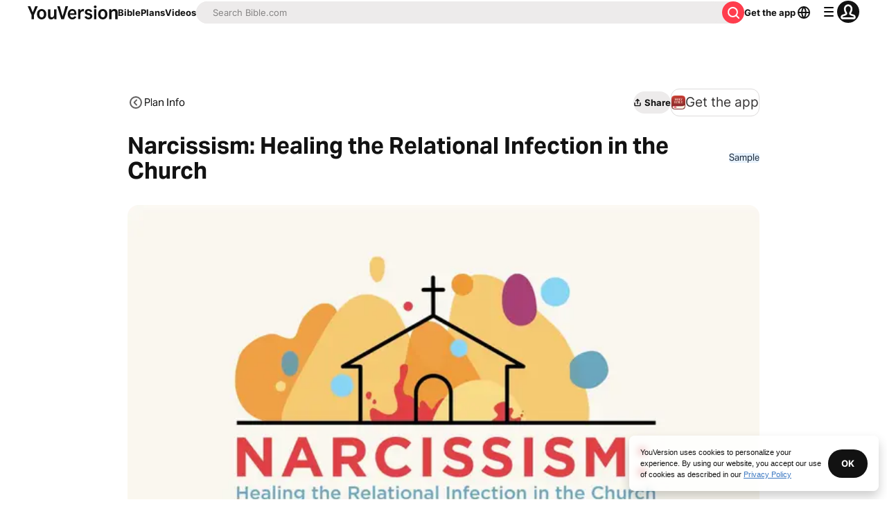

--- FILE ---
content_type: text/html; charset=utf-8
request_url: https://www.bible.com/reading-plans/23065-narcissism-healing-the-relational-infection-in-the/day/1
body_size: 54041
content:
<!DOCTYPE html><html lang="en"><head><meta charSet="utf-8"/><meta content="width=device-width, initial-scale=1" name="viewport"/><link href="https://www.bible.com/reading-plans/23065-narcissism-healing-the-relational-infection-in-the/day/1" rel="canonical"/><meta name="google-signin-client_id" content="201895780642-g4oj7hm4p3h81eg7b1di2l2l93k5gcm3.apps.googleusercontent.com"/><meta name="google-signin-scope" content="profile email"/><meta name="yandex-verification" content="5a5e821bd8df3c93"/><meta name="url" content="https://www.bible.com/reading-plans/23065-narcissism-healing-the-relational-infection-in-the/day/1"/><meta property="og:site_name" content="YouVersion | The Bible App | Bible.com"/><meta property="og:type" content="website"/><meta property="og:url" content="https://www.bible.com/reading-plans/23065-narcissism-healing-the-relational-infection-in-the/day/1"/><meta property="og:title" content="Narcissism: Healing the Relational Infection in the Church - Day 1 of 6"/><meta name="description" content="Many years ago, I caught an eye infection that resisted being cured. My eyes would turn red and become swollen. Antibiotic drops would knock the infec"/><meta property="og:description" content="Many years ago, I caught an eye infection that resisted being cured. My eyes would turn red and become swollen. Antibiotic drops would knock the infec"/><meta property="og:image" content="https://imageproxy.youversionapi.com/https://s3.amazonaws.com/yvplans/23065/1280x720.jpg"/><meta property="og:image:height" content="720"/><meta property="og:image:width" content="1280"/><meta name="twitter:site" content="@YouVersion"/><meta name="twitter:card" content="summary"/><meta name="twitter:creator" content="@YouVersion"/><meta name="twitter:title" content="Narcissism: Healing the Relational Infection in the Church - Day 1 of 6"/><meta name="twitter:image" content="https://imageproxy.youversionapi.com/https://s3.amazonaws.com/yvplans/23065/1280x720.jpg"/><meta name="twitter:url" content="https://www.bible.com/reading-plans/23065-narcissism-healing-the-relational-infection-in-the/day/1"/><meta name="twitter:description" content="Many years ago, I caught an eye infection that resisted being cured. My eyes would turn red and become swollen. Antibiotic drops would knock the infec"/><meta name="twitter:app:name:iphone" content="Bible"/><meta name="twitter:app:id:iphone" content="282935706"/><meta name="twitter:app:name:ipad" content="Bible"/><meta name="twitter:app:id:ipad" content="282935706"/><meta name="twitter:app:name:googleplay" content="Bible"/><meta name="twitter:app:id:googleplay" content="com.sirma.mobile.bible.android"/><meta name="fb:app_id" content="117344358296665"/><meta name="branch:deeplink:$journeys_title" content="The Bible App"/><meta name="branch:deeplink:$journeys_button_get_has_app" content="Open"/><meta name="branch:deeplink:$journeys_button_get_no_app" content="Download"/><meta name="branch:deeplink:$journeys_icon_image_url" content="https://imageproxy.youversionapi.com/56/https://web-assets.youversion.com/app-icons/en.png"/><meta name="branch:deeplink:$deeplink_path" content="reading-plans/23065/day/1"/><meta http-equiv="content-language" content="en"/><meta name="msApplication-ID" content="af5f6405-7860-49a9-a6b4-a47381974e1d"/><meta name="msApplication-PackageFamilyName" content="LifeChurch.tv.Bible_d1phjsdba8cbj"/><title>Narcissism: Healing the Relational Infection in the Church - Day 1 of 6</title><script type="application/ld+json"></script><link rel="preload" as="image" imageSrcSet="/_next/image?url=https%3A%2F%2Fimageproxy.youversionapi.com%2Fhttps%3A%2F%2Fs3.amazonaws.com%2Fyvplans%2F23065%2F1280x720.jpg&amp;w=256&amp;q=75 256w, /_next/image?url=https%3A%2F%2Fimageproxy.youversionapi.com%2Fhttps%3A%2F%2Fs3.amazonaws.com%2Fyvplans%2F23065%2F1280x720.jpg&amp;w=384&amp;q=75 384w, /_next/image?url=https%3A%2F%2Fimageproxy.youversionapi.com%2Fhttps%3A%2F%2Fs3.amazonaws.com%2Fyvplans%2F23065%2F1280x720.jpg&amp;w=640&amp;q=75 640w, /_next/image?url=https%3A%2F%2Fimageproxy.youversionapi.com%2Fhttps%3A%2F%2Fs3.amazonaws.com%2Fyvplans%2F23065%2F1280x720.jpg&amp;w=750&amp;q=75 750w, /_next/image?url=https%3A%2F%2Fimageproxy.youversionapi.com%2Fhttps%3A%2F%2Fs3.amazonaws.com%2Fyvplans%2F23065%2F1280x720.jpg&amp;w=828&amp;q=75 828w, /_next/image?url=https%3A%2F%2Fimageproxy.youversionapi.com%2Fhttps%3A%2F%2Fs3.amazonaws.com%2Fyvplans%2F23065%2F1280x720.jpg&amp;w=1080&amp;q=75 1080w, /_next/image?url=https%3A%2F%2Fimageproxy.youversionapi.com%2Fhttps%3A%2F%2Fs3.amazonaws.com%2Fyvplans%2F23065%2F1280x720.jpg&amp;w=1200&amp;q=75 1200w, /_next/image?url=https%3A%2F%2Fimageproxy.youversionapi.com%2Fhttps%3A%2F%2Fs3.amazonaws.com%2Fyvplans%2F23065%2F1280x720.jpg&amp;w=1920&amp;q=75 1920w, /_next/image?url=https%3A%2F%2Fimageproxy.youversionapi.com%2Fhttps%3A%2F%2Fs3.amazonaws.com%2Fyvplans%2F23065%2F1280x720.jpg&amp;w=2048&amp;q=75 2048w, /_next/image?url=https%3A%2F%2Fimageproxy.youversionapi.com%2Fhttps%3A%2F%2Fs3.amazonaws.com%2Fyvplans%2F23065%2F1280x720.jpg&amp;w=3840&amp;q=75 3840w" imageSizes="(max-width: 640px) 100vw, (max-width: 992px) 50vw, 33vw" fetchpriority="high"/><meta name="next-head-count" content="41"/><script id="newrelic-script" type="text/javascript">window.NREUM||(NREUM={});NREUM.info = {"agent":"","beacon":"bam.nr-data.net","errorBeacon":"bam.nr-data.net","licenseKey":"NRJS-58050ae1d62ad8d5cb2","applicationID":"549466432","agentToken":null,"applicationTime":141.713087,"transactionName":"NVUGYxEDWxACUkxeXgwfM1IBJEcCDlRPWEMJZRZeTCxQGxdbSxh2J2RLGBEHVAcKX18aQQ5RCkRMOUUPAl9lGFUDSUtsBwNMPg==","queueTime":6,"ttGuid":"180705da8ddf8d5c"}; (window.NREUM||(NREUM={})).init={privacy:{cookies_enabled:true},ajax:{deny_list:["bam.nr-data.net"]},feature_flags:["soft_nav"],distributed_tracing:{enabled:true}};(window.NREUM||(NREUM={})).loader_config={agentID:"601419836",accountID:"2955353",trustKey:"258670",xpid:"Vg8CVFVWCxAFUFhWAQcDVVY=",licenseKey:"NRJS-58050ae1d62ad8d5cb2",applicationID:"549466432",browserID:"601419836"};;/*! For license information please see nr-loader-spa-1.308.0.min.js.LICENSE.txt */
(()=>{var e,t,r={384:(e,t,r)=>{"use strict";r.d(t,{NT:()=>a,US:()=>u,Zm:()=>o,bQ:()=>d,dV:()=>c,pV:()=>l});var n=r(6154),i=r(1863),s=r(1910);const a={beacon:"bam.nr-data.net",errorBeacon:"bam.nr-data.net"};function o(){return n.gm.NREUM||(n.gm.NREUM={}),void 0===n.gm.newrelic&&(n.gm.newrelic=n.gm.NREUM),n.gm.NREUM}function c(){let e=o();return e.o||(e.o={ST:n.gm.setTimeout,SI:n.gm.setImmediate||n.gm.setInterval,CT:n.gm.clearTimeout,XHR:n.gm.XMLHttpRequest,REQ:n.gm.Request,EV:n.gm.Event,PR:n.gm.Promise,MO:n.gm.MutationObserver,FETCH:n.gm.fetch,WS:n.gm.WebSocket},(0,s.i)(...Object.values(e.o))),e}function d(e,t){let r=o();r.initializedAgents??={},t.initializedAt={ms:(0,i.t)(),date:new Date},r.initializedAgents[e]=t}function u(e,t){o()[e]=t}function l(){return function(){let e=o();const t=e.info||{};e.info={beacon:a.beacon,errorBeacon:a.errorBeacon,...t}}(),function(){let e=o();const t=e.init||{};e.init={...t}}(),c(),function(){let e=o();const t=e.loader_config||{};e.loader_config={...t}}(),o()}},782:(e,t,r)=>{"use strict";r.d(t,{T:()=>n});const n=r(860).K7.pageViewTiming},860:(e,t,r)=>{"use strict";r.d(t,{$J:()=>u,K7:()=>c,P3:()=>d,XX:()=>i,Yy:()=>o,df:()=>s,qY:()=>n,v4:()=>a});const n="events",i="jserrors",s="browser/blobs",a="rum",o="browser/logs",c={ajax:"ajax",genericEvents:"generic_events",jserrors:i,logging:"logging",metrics:"metrics",pageAction:"page_action",pageViewEvent:"page_view_event",pageViewTiming:"page_view_timing",sessionReplay:"session_replay",sessionTrace:"session_trace",softNav:"soft_navigations",spa:"spa"},d={[c.pageViewEvent]:1,[c.pageViewTiming]:2,[c.metrics]:3,[c.jserrors]:4,[c.spa]:5,[c.ajax]:6,[c.sessionTrace]:7,[c.softNav]:8,[c.sessionReplay]:9,[c.logging]:10,[c.genericEvents]:11},u={[c.pageViewEvent]:a,[c.pageViewTiming]:n,[c.ajax]:n,[c.spa]:n,[c.softNav]:n,[c.metrics]:i,[c.jserrors]:i,[c.sessionTrace]:s,[c.sessionReplay]:s,[c.logging]:o,[c.genericEvents]:"ins"}},944:(e,t,r)=>{"use strict";r.d(t,{R:()=>i});var n=r(3241);function i(e,t){"function"==typeof console.debug&&(console.debug("New Relic Warning: https://github.com/newrelic/newrelic-browser-agent/blob/main/docs/warning-codes.md#".concat(e),t),(0,n.W)({agentIdentifier:null,drained:null,type:"data",name:"warn",feature:"warn",data:{code:e,secondary:t}}))}},993:(e,t,r)=>{"use strict";r.d(t,{A$:()=>s,ET:()=>a,TZ:()=>o,p_:()=>i});var n=r(860);const i={ERROR:"ERROR",WARN:"WARN",INFO:"INFO",DEBUG:"DEBUG",TRACE:"TRACE"},s={OFF:0,ERROR:1,WARN:2,INFO:3,DEBUG:4,TRACE:5},a="log",o=n.K7.logging},1541:(e,t,r)=>{"use strict";r.d(t,{U:()=>i,f:()=>n});const n={MFE:"MFE",BA:"BA"};function i(e,t){if(2!==t?.harvestEndpointVersion)return{};const r=t.agentRef.runtime.appMetadata.agents[0].entityGuid;return e?{"source.id":e.id,"source.name":e.name,"source.type":e.type,"parent.id":e.parent?.id||r,"parent.type":e.parent?.type||n.BA}:{"entity.guid":r,appId:t.agentRef.info.applicationID}}},1687:(e,t,r)=>{"use strict";r.d(t,{Ak:()=>d,Ze:()=>h,x3:()=>u});var n=r(3241),i=r(7836),s=r(3606),a=r(860),o=r(2646);const c={};function d(e,t){const r={staged:!1,priority:a.P3[t]||0};l(e),c[e].get(t)||c[e].set(t,r)}function u(e,t){e&&c[e]&&(c[e].get(t)&&c[e].delete(t),p(e,t,!1),c[e].size&&f(e))}function l(e){if(!e)throw new Error("agentIdentifier required");c[e]||(c[e]=new Map)}function h(e="",t="feature",r=!1){if(l(e),!e||!c[e].get(t)||r)return p(e,t);c[e].get(t).staged=!0,f(e)}function f(e){const t=Array.from(c[e]);t.every(([e,t])=>t.staged)&&(t.sort((e,t)=>e[1].priority-t[1].priority),t.forEach(([t])=>{c[e].delete(t),p(e,t)}))}function p(e,t,r=!0){const a=e?i.ee.get(e):i.ee,c=s.i.handlers;if(!a.aborted&&a.backlog&&c){if((0,n.W)({agentIdentifier:e,type:"lifecycle",name:"drain",feature:t}),r){const e=a.backlog[t],r=c[t];if(r){for(let t=0;e&&t<e.length;++t)g(e[t],r);Object.entries(r).forEach(([e,t])=>{Object.values(t||{}).forEach(t=>{t[0]?.on&&t[0]?.context()instanceof o.y&&t[0].on(e,t[1])})})}}a.isolatedBacklog||delete c[t],a.backlog[t]=null,a.emit("drain-"+t,[])}}function g(e,t){var r=e[1];Object.values(t[r]||{}).forEach(t=>{var r=e[0];if(t[0]===r){var n=t[1],i=e[3],s=e[2];n.apply(i,s)}})}},1738:(e,t,r)=>{"use strict";r.d(t,{U:()=>f,Y:()=>h});var n=r(3241),i=r(9908),s=r(1863),a=r(944),o=r(5701),c=r(3969),d=r(8362),u=r(860),l=r(4261);function h(e,t,r,s){const h=s||r;!h||h[e]&&h[e]!==d.d.prototype[e]||(h[e]=function(){(0,i.p)(c.xV,["API/"+e+"/called"],void 0,u.K7.metrics,r.ee),(0,n.W)({agentIdentifier:r.agentIdentifier,drained:!!o.B?.[r.agentIdentifier],type:"data",name:"api",feature:l.Pl+e,data:{}});try{return t.apply(this,arguments)}catch(e){(0,a.R)(23,e)}})}function f(e,t,r,n,a){const o=e.info;null===r?delete o.jsAttributes[t]:o.jsAttributes[t]=r,(a||null===r)&&(0,i.p)(l.Pl+n,[(0,s.t)(),t,r],void 0,"session",e.ee)}},1741:(e,t,r)=>{"use strict";r.d(t,{W:()=>s});var n=r(944),i=r(4261);class s{#e(e,...t){if(this[e]!==s.prototype[e])return this[e](...t);(0,n.R)(35,e)}addPageAction(e,t){return this.#e(i.hG,e,t)}register(e){return this.#e(i.eY,e)}recordCustomEvent(e,t){return this.#e(i.fF,e,t)}setPageViewName(e,t){return this.#e(i.Fw,e,t)}setCustomAttribute(e,t,r){return this.#e(i.cD,e,t,r)}noticeError(e,t){return this.#e(i.o5,e,t)}setUserId(e,t=!1){return this.#e(i.Dl,e,t)}setApplicationVersion(e){return this.#e(i.nb,e)}setErrorHandler(e){return this.#e(i.bt,e)}addRelease(e,t){return this.#e(i.k6,e,t)}log(e,t){return this.#e(i.$9,e,t)}start(){return this.#e(i.d3)}finished(e){return this.#e(i.BL,e)}recordReplay(){return this.#e(i.CH)}pauseReplay(){return this.#e(i.Tb)}addToTrace(e){return this.#e(i.U2,e)}setCurrentRouteName(e){return this.#e(i.PA,e)}interaction(e){return this.#e(i.dT,e)}wrapLogger(e,t,r){return this.#e(i.Wb,e,t,r)}measure(e,t){return this.#e(i.V1,e,t)}consent(e){return this.#e(i.Pv,e)}}},1863:(e,t,r)=>{"use strict";function n(){return Math.floor(performance.now())}r.d(t,{t:()=>n})},1910:(e,t,r)=>{"use strict";r.d(t,{i:()=>s});var n=r(944);const i=new Map;function s(...e){return e.every(e=>{if(i.has(e))return i.get(e);const t="function"==typeof e?e.toString():"",r=t.includes("[native code]"),s=t.includes("nrWrapper");return r||s||(0,n.R)(64,e?.name||t),i.set(e,r),r})}},2555:(e,t,r)=>{"use strict";r.d(t,{D:()=>o,f:()=>a});var n=r(384),i=r(8122);const s={beacon:n.NT.beacon,errorBeacon:n.NT.errorBeacon,licenseKey:void 0,applicationID:void 0,sa:void 0,queueTime:void 0,applicationTime:void 0,ttGuid:void 0,user:void 0,account:void 0,product:void 0,extra:void 0,jsAttributes:{},userAttributes:void 0,atts:void 0,transactionName:void 0,tNamePlain:void 0};function a(e){try{return!!e.licenseKey&&!!e.errorBeacon&&!!e.applicationID}catch(e){return!1}}const o=e=>(0,i.a)(e,s)},2614:(e,t,r)=>{"use strict";r.d(t,{BB:()=>a,H3:()=>n,g:()=>d,iL:()=>c,tS:()=>o,uh:()=>i,wk:()=>s});const n="NRBA",i="SESSION",s=144e5,a=18e5,o={STARTED:"session-started",PAUSE:"session-pause",RESET:"session-reset",RESUME:"session-resume",UPDATE:"session-update"},c={SAME_TAB:"same-tab",CROSS_TAB:"cross-tab"},d={OFF:0,FULL:1,ERROR:2}},2646:(e,t,r)=>{"use strict";r.d(t,{y:()=>n});class n{constructor(e){this.contextId=e}}},2843:(e,t,r)=>{"use strict";r.d(t,{G:()=>s,u:()=>i});var n=r(3878);function i(e,t=!1,r,i){(0,n.DD)("visibilitychange",function(){if(t)return void("hidden"===document.visibilityState&&e());e(document.visibilityState)},r,i)}function s(e,t,r){(0,n.sp)("pagehide",e,t,r)}},3241:(e,t,r)=>{"use strict";r.d(t,{W:()=>s});var n=r(6154);const i="newrelic";function s(e={}){try{n.gm.dispatchEvent(new CustomEvent(i,{detail:e}))}catch(e){}}},3304:(e,t,r)=>{"use strict";r.d(t,{A:()=>s});var n=r(7836);const i=()=>{const e=new WeakSet;return(t,r)=>{if("object"==typeof r&&null!==r){if(e.has(r))return;e.add(r)}return r}};function s(e){try{return JSON.stringify(e,i())??""}catch(e){try{n.ee.emit("internal-error",[e])}catch(e){}return""}}},3333:(e,t,r)=>{"use strict";r.d(t,{$v:()=>u,TZ:()=>n,Xh:()=>c,Zp:()=>i,kd:()=>d,mq:()=>o,nf:()=>a,qN:()=>s});const n=r(860).K7.genericEvents,i=["auxclick","click","copy","keydown","paste","scrollend"],s=["focus","blur"],a=4,o=1e3,c=2e3,d=["PageAction","UserAction","BrowserPerformance"],u={RESOURCES:"experimental.resources",REGISTER:"register"}},3434:(e,t,r)=>{"use strict";r.d(t,{Jt:()=>s,YM:()=>d});var n=r(7836),i=r(5607);const s="nr@original:".concat(i.W),a=50;var o=Object.prototype.hasOwnProperty,c=!1;function d(e,t){return e||(e=n.ee),r.inPlace=function(e,t,n,i,s){n||(n="");const a="-"===n.charAt(0);for(let o=0;o<t.length;o++){const c=t[o],d=e[c];l(d)||(e[c]=r(d,a?c+n:n,i,c,s))}},r.flag=s,r;function r(t,r,n,c,d){return l(t)?t:(r||(r=""),nrWrapper[s]=t,function(e,t,r){if(Object.defineProperty&&Object.keys)try{return Object.keys(e).forEach(function(r){Object.defineProperty(t,r,{get:function(){return e[r]},set:function(t){return e[r]=t,t}})}),t}catch(e){u([e],r)}for(var n in e)o.call(e,n)&&(t[n]=e[n])}(t,nrWrapper,e),nrWrapper);function nrWrapper(){var s,o,l,h;let f;try{o=this,s=[...arguments],l="function"==typeof n?n(s,o):n||{}}catch(t){u([t,"",[s,o,c],l],e)}i(r+"start",[s,o,c],l,d);const p=performance.now();let g;try{return h=t.apply(o,s),g=performance.now(),h}catch(e){throw g=performance.now(),i(r+"err",[s,o,e],l,d),f=e,f}finally{const e=g-p,t={start:p,end:g,duration:e,isLongTask:e>=a,methodName:c,thrownError:f};t.isLongTask&&i("long-task",[t,o],l,d),i(r+"end",[s,o,h],l,d)}}}function i(r,n,i,s){if(!c||t){var a=c;c=!0;try{e.emit(r,n,i,t,s)}catch(t){u([t,r,n,i],e)}c=a}}}function u(e,t){t||(t=n.ee);try{t.emit("internal-error",e)}catch(e){}}function l(e){return!(e&&"function"==typeof e&&e.apply&&!e[s])}},3606:(e,t,r)=>{"use strict";r.d(t,{i:()=>s});var n=r(9908);s.on=a;var i=s.handlers={};function s(e,t,r,s){a(s||n.d,i,e,t,r)}function a(e,t,r,i,s){s||(s="feature"),e||(e=n.d);var a=t[s]=t[s]||{};(a[r]=a[r]||[]).push([e,i])}},3738:(e,t,r)=>{"use strict";r.d(t,{He:()=>i,Kp:()=>o,Lc:()=>d,Rz:()=>u,TZ:()=>n,bD:()=>s,d3:()=>a,jx:()=>l,sl:()=>h,uP:()=>c});const n=r(860).K7.sessionTrace,i="bstResource",s="resource",a="-start",o="-end",c="fn"+a,d="fn"+o,u="pushState",l=1e3,h=3e4},3785:(e,t,r)=>{"use strict";r.d(t,{R:()=>c,b:()=>d});var n=r(9908),i=r(1863),s=r(860),a=r(3969),o=r(993);function c(e,t,r={},c=o.p_.INFO,d=!0,u,l=(0,i.t)()){(0,n.p)(a.xV,["API/logging/".concat(c.toLowerCase(),"/called")],void 0,s.K7.metrics,e),(0,n.p)(o.ET,[l,t,r,c,d,u],void 0,s.K7.logging,e)}function d(e){return"string"==typeof e&&Object.values(o.p_).some(t=>t===e.toUpperCase().trim())}},3878:(e,t,r)=>{"use strict";function n(e,t){return{capture:e,passive:!1,signal:t}}function i(e,t,r=!1,i){window.addEventListener(e,t,n(r,i))}function s(e,t,r=!1,i){document.addEventListener(e,t,n(r,i))}r.d(t,{DD:()=>s,jT:()=>n,sp:()=>i})},3962:(e,t,r)=>{"use strict";r.d(t,{AM:()=>a,O2:()=>l,OV:()=>s,Qu:()=>h,TZ:()=>c,ih:()=>f,pP:()=>o,t1:()=>u,tC:()=>i,wD:()=>d});var n=r(860);const i=["click","keydown","submit"],s="popstate",a="api",o="initialPageLoad",c=n.K7.softNav,d=5e3,u=500,l={INITIAL_PAGE_LOAD:"",ROUTE_CHANGE:1,UNSPECIFIED:2},h={INTERACTION:1,AJAX:2,CUSTOM_END:3,CUSTOM_TRACER:4},f={IP:"in progress",PF:"pending finish",FIN:"finished",CAN:"cancelled"}},3969:(e,t,r)=>{"use strict";r.d(t,{TZ:()=>n,XG:()=>o,rs:()=>i,xV:()=>a,z_:()=>s});const n=r(860).K7.metrics,i="sm",s="cm",a="storeSupportabilityMetrics",o="storeEventMetrics"},4234:(e,t,r)=>{"use strict";r.d(t,{W:()=>s});var n=r(7836),i=r(1687);class s{constructor(e,t){this.agentIdentifier=e,this.ee=n.ee.get(e),this.featureName=t,this.blocked=!1}deregisterDrain(){(0,i.x3)(this.agentIdentifier,this.featureName)}}},4261:(e,t,r)=>{"use strict";r.d(t,{$9:()=>u,BL:()=>c,CH:()=>p,Dl:()=>R,Fw:()=>w,PA:()=>v,Pl:()=>n,Pv:()=>A,Tb:()=>h,U2:()=>a,V1:()=>E,Wb:()=>T,bt:()=>y,cD:()=>b,d3:()=>x,dT:()=>d,eY:()=>g,fF:()=>f,hG:()=>s,hw:()=>i,k6:()=>o,nb:()=>m,o5:()=>l});const n="api-",i=n+"ixn-",s="addPageAction",a="addToTrace",o="addRelease",c="finished",d="interaction",u="log",l="noticeError",h="pauseReplay",f="recordCustomEvent",p="recordReplay",g="register",m="setApplicationVersion",v="setCurrentRouteName",b="setCustomAttribute",y="setErrorHandler",w="setPageViewName",R="setUserId",x="start",T="wrapLogger",E="measure",A="consent"},5205:(e,t,r)=>{"use strict";r.d(t,{j:()=>S});var n=r(384),i=r(1741);var s=r(2555),a=r(3333);const o=e=>{if(!e||"string"!=typeof e)return!1;try{document.createDocumentFragment().querySelector(e)}catch{return!1}return!0};var c=r(2614),d=r(944),u=r(8122);const l="[data-nr-mask]",h=e=>(0,u.a)(e,(()=>{const e={feature_flags:[],experimental:{allow_registered_children:!1,resources:!1},mask_selector:"*",block_selector:"[data-nr-block]",mask_input_options:{color:!1,date:!1,"datetime-local":!1,email:!1,month:!1,number:!1,range:!1,search:!1,tel:!1,text:!1,time:!1,url:!1,week:!1,textarea:!1,select:!1,password:!0}};return{ajax:{deny_list:void 0,block_internal:!0,enabled:!0,autoStart:!0},api:{get allow_registered_children(){return e.feature_flags.includes(a.$v.REGISTER)||e.experimental.allow_registered_children},set allow_registered_children(t){e.experimental.allow_registered_children=t},duplicate_registered_data:!1},browser_consent_mode:{enabled:!1},distributed_tracing:{enabled:void 0,exclude_newrelic_header:void 0,cors_use_newrelic_header:void 0,cors_use_tracecontext_headers:void 0,allowed_origins:void 0},get feature_flags(){return e.feature_flags},set feature_flags(t){e.feature_flags=t},generic_events:{enabled:!0,autoStart:!0},harvest:{interval:30},jserrors:{enabled:!0,autoStart:!0},logging:{enabled:!0,autoStart:!0},metrics:{enabled:!0,autoStart:!0},obfuscate:void 0,page_action:{enabled:!0},page_view_event:{enabled:!0,autoStart:!0},page_view_timing:{enabled:!0,autoStart:!0},performance:{capture_marks:!1,capture_measures:!1,capture_detail:!0,resources:{get enabled(){return e.feature_flags.includes(a.$v.RESOURCES)||e.experimental.resources},set enabled(t){e.experimental.resources=t},asset_types:[],first_party_domains:[],ignore_newrelic:!0}},privacy:{cookies_enabled:!0},proxy:{assets:void 0,beacon:void 0},session:{expiresMs:c.wk,inactiveMs:c.BB},session_replay:{autoStart:!0,enabled:!1,preload:!1,sampling_rate:10,error_sampling_rate:100,collect_fonts:!1,inline_images:!1,fix_stylesheets:!0,mask_all_inputs:!0,get mask_text_selector(){return e.mask_selector},set mask_text_selector(t){o(t)?e.mask_selector="".concat(t,",").concat(l):""===t||null===t?e.mask_selector=l:(0,d.R)(5,t)},get block_class(){return"nr-block"},get ignore_class(){return"nr-ignore"},get mask_text_class(){return"nr-mask"},get block_selector(){return e.block_selector},set block_selector(t){o(t)?e.block_selector+=",".concat(t):""!==t&&(0,d.R)(6,t)},get mask_input_options(){return e.mask_input_options},set mask_input_options(t){t&&"object"==typeof t?e.mask_input_options={...t,password:!0}:(0,d.R)(7,t)}},session_trace:{enabled:!0,autoStart:!0},soft_navigations:{enabled:!0,autoStart:!0},spa:{enabled:!0,autoStart:!0},ssl:void 0,user_actions:{enabled:!0,elementAttributes:["id","className","tagName","type"]}}})());var f=r(6154),p=r(9324);let g=0;const m={buildEnv:p.F3,distMethod:p.Xs,version:p.xv,originTime:f.WN},v={consented:!1},b={appMetadata:{},get consented(){return this.session?.state?.consent||v.consented},set consented(e){v.consented=e},customTransaction:void 0,denyList:void 0,disabled:!1,harvester:void 0,isolatedBacklog:!1,isRecording:!1,loaderType:void 0,maxBytes:3e4,obfuscator:void 0,onerror:void 0,ptid:void 0,releaseIds:{},session:void 0,timeKeeper:void 0,registeredEntities:[],jsAttributesMetadata:{bytes:0},get harvestCount(){return++g}},y=e=>{const t=(0,u.a)(e,b),r=Object.keys(m).reduce((e,t)=>(e[t]={value:m[t],writable:!1,configurable:!0,enumerable:!0},e),{});return Object.defineProperties(t,r)};var w=r(5701);const R=e=>{const t=e.startsWith("http");e+="/",r.p=t?e:"https://"+e};var x=r(7836),T=r(3241);const E={accountID:void 0,trustKey:void 0,agentID:void 0,licenseKey:void 0,applicationID:void 0,xpid:void 0},A=e=>(0,u.a)(e,E),_=new Set;function S(e,t={},r,a){let{init:o,info:c,loader_config:d,runtime:u={},exposed:l=!0}=t;if(!c){const e=(0,n.pV)();o=e.init,c=e.info,d=e.loader_config}e.init=h(o||{}),e.loader_config=A(d||{}),c.jsAttributes??={},f.bv&&(c.jsAttributes.isWorker=!0),e.info=(0,s.D)(c);const p=e.init,g=[c.beacon,c.errorBeacon];_.has(e.agentIdentifier)||(p.proxy.assets&&(R(p.proxy.assets),g.push(p.proxy.assets)),p.proxy.beacon&&g.push(p.proxy.beacon),e.beacons=[...g],function(e){const t=(0,n.pV)();Object.getOwnPropertyNames(i.W.prototype).forEach(r=>{const n=i.W.prototype[r];if("function"!=typeof n||"constructor"===n)return;let s=t[r];e[r]&&!1!==e.exposed&&"micro-agent"!==e.runtime?.loaderType&&(t[r]=(...t)=>{const n=e[r](...t);return s?s(...t):n})})}(e),(0,n.US)("activatedFeatures",w.B)),u.denyList=[...p.ajax.deny_list||[],...p.ajax.block_internal?g:[]],u.ptid=e.agentIdentifier,u.loaderType=r,e.runtime=y(u),_.has(e.agentIdentifier)||(e.ee=x.ee.get(e.agentIdentifier),e.exposed=l,(0,T.W)({agentIdentifier:e.agentIdentifier,drained:!!w.B?.[e.agentIdentifier],type:"lifecycle",name:"initialize",feature:void 0,data:e.config})),_.add(e.agentIdentifier)}},5270:(e,t,r)=>{"use strict";r.d(t,{Aw:()=>a,SR:()=>s,rF:()=>o});var n=r(384),i=r(7767);function s(e){return!!(0,n.dV)().o.MO&&(0,i.V)(e)&&!0===e?.session_trace.enabled}function a(e){return!0===e?.session_replay.preload&&s(e)}function o(e,t){try{if("string"==typeof t?.type){if("password"===t.type.toLowerCase())return"*".repeat(e?.length||0);if(void 0!==t?.dataset?.nrUnmask||t?.classList?.contains("nr-unmask"))return e}}catch(e){}return"string"==typeof e?e.replace(/[\S]/g,"*"):"*".repeat(e?.length||0)}},5289:(e,t,r)=>{"use strict";r.d(t,{GG:()=>a,Qr:()=>c,sB:()=>o});var n=r(3878),i=r(6389);function s(){return"undefined"==typeof document||"complete"===document.readyState}function a(e,t){if(s())return e();const r=(0,i.J)(e),a=setInterval(()=>{s()&&(clearInterval(a),r())},500);(0,n.sp)("load",r,t)}function o(e){if(s())return e();(0,n.DD)("DOMContentLoaded",e)}function c(e){if(s())return e();(0,n.sp)("popstate",e)}},5607:(e,t,r)=>{"use strict";r.d(t,{W:()=>n});const n=(0,r(9566).bz)()},5701:(e,t,r)=>{"use strict";r.d(t,{B:()=>s,t:()=>a});var n=r(3241);const i=new Set,s={};function a(e,t){const r=t.agentIdentifier;s[r]??={},e&&"object"==typeof e&&(i.has(r)||(t.ee.emit("rumresp",[e]),s[r]=e,i.add(r),(0,n.W)({agentIdentifier:r,loaded:!0,drained:!0,type:"lifecycle",name:"load",feature:void 0,data:e})))}},6154:(e,t,r)=>{"use strict";r.d(t,{OF:()=>d,RI:()=>i,WN:()=>h,bv:()=>s,eN:()=>f,gm:()=>a,lR:()=>l,m:()=>c,mw:()=>o,sb:()=>u});var n=r(1863);const i="undefined"!=typeof window&&!!window.document,s="undefined"!=typeof WorkerGlobalScope&&("undefined"!=typeof self&&self instanceof WorkerGlobalScope&&self.navigator instanceof WorkerNavigator||"undefined"!=typeof globalThis&&globalThis instanceof WorkerGlobalScope&&globalThis.navigator instanceof WorkerNavigator),a=i?window:"undefined"!=typeof WorkerGlobalScope&&("undefined"!=typeof self&&self instanceof WorkerGlobalScope&&self||"undefined"!=typeof globalThis&&globalThis instanceof WorkerGlobalScope&&globalThis),o=Boolean("hidden"===a?.document?.visibilityState),c=""+a?.location,d=/iPad|iPhone|iPod/.test(a.navigator?.userAgent),u=d&&"undefined"==typeof SharedWorker,l=(()=>{const e=a.navigator?.userAgent?.match(/Firefox[/\s](\d+\.\d+)/);return Array.isArray(e)&&e.length>=2?+e[1]:0})(),h=Date.now()-(0,n.t)(),f=()=>"undefined"!=typeof PerformanceNavigationTiming&&a?.performance?.getEntriesByType("navigation")?.[0]?.responseStart},6344:(e,t,r)=>{"use strict";r.d(t,{BB:()=>u,Qb:()=>l,TZ:()=>i,Ug:()=>a,Vh:()=>s,_s:()=>o,bc:()=>d,yP:()=>c});var n=r(2614);const i=r(860).K7.sessionReplay,s="errorDuringReplay",a=.12,o={DomContentLoaded:0,Load:1,FullSnapshot:2,IncrementalSnapshot:3,Meta:4,Custom:5},c={[n.g.ERROR]:15e3,[n.g.FULL]:3e5,[n.g.OFF]:0},d={RESET:{message:"Session was reset",sm:"Reset"},IMPORT:{message:"Recorder failed to import",sm:"Import"},TOO_MANY:{message:"429: Too Many Requests",sm:"Too-Many"},TOO_BIG:{message:"Payload was too large",sm:"Too-Big"},CROSS_TAB:{message:"Session Entity was set to OFF on another tab",sm:"Cross-Tab"},ENTITLEMENTS:{message:"Session Replay is not allowed and will not be started",sm:"Entitlement"}},u=5e3,l={API:"api",RESUME:"resume",SWITCH_TO_FULL:"switchToFull",INITIALIZE:"initialize",PRELOAD:"preload"}},6389:(e,t,r)=>{"use strict";function n(e,t=500,r={}){const n=r?.leading||!1;let i;return(...r)=>{n&&void 0===i&&(e.apply(this,r),i=setTimeout(()=>{i=clearTimeout(i)},t)),n||(clearTimeout(i),i=setTimeout(()=>{e.apply(this,r)},t))}}function i(e){let t=!1;return(...r)=>{t||(t=!0,e.apply(this,r))}}r.d(t,{J:()=>i,s:()=>n})},6630:(e,t,r)=>{"use strict";r.d(t,{T:()=>n});const n=r(860).K7.pageViewEvent},6774:(e,t,r)=>{"use strict";r.d(t,{T:()=>n});const n=r(860).K7.jserrors},7295:(e,t,r)=>{"use strict";r.d(t,{Xv:()=>a,gX:()=>i,iW:()=>s});var n=[];function i(e){if(!e||s(e))return!1;if(0===n.length)return!0;if("*"===n[0].hostname)return!1;for(var t=0;t<n.length;t++){var r=n[t];if(r.hostname.test(e.hostname)&&r.pathname.test(e.pathname))return!1}return!0}function s(e){return void 0===e.hostname}function a(e){if(n=[],e&&e.length)for(var t=0;t<e.length;t++){let r=e[t];if(!r)continue;if("*"===r)return void(n=[{hostname:"*"}]);0===r.indexOf("http://")?r=r.substring(7):0===r.indexOf("https://")&&(r=r.substring(8));const i=r.indexOf("/");let s,a;i>0?(s=r.substring(0,i),a=r.substring(i)):(s=r,a="*");let[c]=s.split(":");n.push({hostname:o(c),pathname:o(a,!0)})}}function o(e,t=!1){const r=e.replace(/[.+?^${}()|[\]\\]/g,e=>"\\"+e).replace(/\*/g,".*?");return new RegExp((t?"^":"")+r+"$")}},7485:(e,t,r)=>{"use strict";r.d(t,{D:()=>i});var n=r(6154);function i(e){if(0===(e||"").indexOf("data:"))return{protocol:"data"};try{const t=new URL(e,location.href),r={port:t.port,hostname:t.hostname,pathname:t.pathname,search:t.search,protocol:t.protocol.slice(0,t.protocol.indexOf(":")),sameOrigin:t.protocol===n.gm?.location?.protocol&&t.host===n.gm?.location?.host};return r.port&&""!==r.port||("http:"===t.protocol&&(r.port="80"),"https:"===t.protocol&&(r.port="443")),r.pathname&&""!==r.pathname?r.pathname.startsWith("/")||(r.pathname="/".concat(r.pathname)):r.pathname="/",r}catch(e){return{}}}},7699:(e,t,r)=>{"use strict";r.d(t,{It:()=>s,KC:()=>o,No:()=>i,qh:()=>a});var n=r(860);const i=16e3,s=1e6,a="SESSION_ERROR",o={[n.K7.logging]:!0,[n.K7.genericEvents]:!1,[n.K7.jserrors]:!1,[n.K7.ajax]:!1}},7767:(e,t,r)=>{"use strict";r.d(t,{V:()=>i});var n=r(6154);const i=e=>n.RI&&!0===e?.privacy.cookies_enabled},7836:(e,t,r)=>{"use strict";r.d(t,{P:()=>o,ee:()=>c});var n=r(384),i=r(8990),s=r(2646),a=r(5607);const o="nr@context:".concat(a.W),c=function e(t,r){var n={},a={},u={},l=!1;try{l=16===r.length&&d.initializedAgents?.[r]?.runtime.isolatedBacklog}catch(e){}var h={on:p,addEventListener:p,removeEventListener:function(e,t){var r=n[e];if(!r)return;for(var i=0;i<r.length;i++)r[i]===t&&r.splice(i,1)},emit:function(e,r,n,i,s){!1!==s&&(s=!0);if(c.aborted&&!i)return;t&&s&&t.emit(e,r,n);var o=f(n);g(e).forEach(e=>{e.apply(o,r)});var d=v()[a[e]];d&&d.push([h,e,r,o]);return o},get:m,listeners:g,context:f,buffer:function(e,t){const r=v();if(t=t||"feature",h.aborted)return;Object.entries(e||{}).forEach(([e,n])=>{a[n]=t,t in r||(r[t]=[])})},abort:function(){h._aborted=!0,Object.keys(h.backlog).forEach(e=>{delete h.backlog[e]})},isBuffering:function(e){return!!v()[a[e]]},debugId:r,backlog:l?{}:t&&"object"==typeof t.backlog?t.backlog:{},isolatedBacklog:l};return Object.defineProperty(h,"aborted",{get:()=>{let e=h._aborted||!1;return e||(t&&(e=t.aborted),e)}}),h;function f(e){return e&&e instanceof s.y?e:e?(0,i.I)(e,o,()=>new s.y(o)):new s.y(o)}function p(e,t){n[e]=g(e).concat(t)}function g(e){return n[e]||[]}function m(t){return u[t]=u[t]||e(h,t)}function v(){return h.backlog}}(void 0,"globalEE"),d=(0,n.Zm)();d.ee||(d.ee=c)},8122:(e,t,r)=>{"use strict";r.d(t,{a:()=>i});var n=r(944);function i(e,t){try{if(!e||"object"!=typeof e)return(0,n.R)(3);if(!t||"object"!=typeof t)return(0,n.R)(4);const r=Object.create(Object.getPrototypeOf(t),Object.getOwnPropertyDescriptors(t)),s=0===Object.keys(r).length?e:r;for(let a in s)if(void 0!==e[a])try{if(null===e[a]){r[a]=null;continue}Array.isArray(e[a])&&Array.isArray(t[a])?r[a]=Array.from(new Set([...e[a],...t[a]])):"object"==typeof e[a]&&"object"==typeof t[a]?r[a]=i(e[a],t[a]):r[a]=e[a]}catch(e){r[a]||(0,n.R)(1,e)}return r}catch(e){(0,n.R)(2,e)}}},8139:(e,t,r)=>{"use strict";r.d(t,{u:()=>h});var n=r(7836),i=r(3434),s=r(8990),a=r(6154);const o={},c=a.gm.XMLHttpRequest,d="addEventListener",u="removeEventListener",l="nr@wrapped:".concat(n.P);function h(e){var t=function(e){return(e||n.ee).get("events")}(e);if(o[t.debugId]++)return t;o[t.debugId]=1;var r=(0,i.YM)(t,!0);function h(e){r.inPlace(e,[d,u],"-",p)}function p(e,t){return e[1]}return"getPrototypeOf"in Object&&(a.RI&&f(document,h),c&&f(c.prototype,h),f(a.gm,h)),t.on(d+"-start",function(e,t){var n=e[1];if(null!==n&&("function"==typeof n||"object"==typeof n)&&"newrelic"!==e[0]){var i=(0,s.I)(n,l,function(){var e={object:function(){if("function"!=typeof n.handleEvent)return;return n.handleEvent.apply(n,arguments)},function:n}[typeof n];return e?r(e,"fn-",null,e.name||"anonymous"):n});this.wrapped=e[1]=i}}),t.on(u+"-start",function(e){e[1]=this.wrapped||e[1]}),t}function f(e,t,...r){let n=e;for(;"object"==typeof n&&!Object.prototype.hasOwnProperty.call(n,d);)n=Object.getPrototypeOf(n);n&&t(n,...r)}},8362:(e,t,r)=>{"use strict";r.d(t,{d:()=>s});var n=r(9566),i=r(1741);class s extends i.W{agentIdentifier=(0,n.LA)(16)}},8374:(e,t,r)=>{r.nc=(()=>{try{return document?.currentScript?.nonce}catch(e){}return""})()},8990:(e,t,r)=>{"use strict";r.d(t,{I:()=>i});var n=Object.prototype.hasOwnProperty;function i(e,t,r){if(n.call(e,t))return e[t];var i=r();if(Object.defineProperty&&Object.keys)try{return Object.defineProperty(e,t,{value:i,writable:!0,enumerable:!1}),i}catch(e){}return e[t]=i,i}},9119:(e,t,r)=>{"use strict";r.d(t,{L:()=>s});var n=/([^?#]*)[^#]*(#[^?]*|$).*/,i=/([^?#]*)().*/;function s(e,t){return e?e.replace(t?n:i,"$1$2"):e}},9300:(e,t,r)=>{"use strict";r.d(t,{T:()=>n});const n=r(860).K7.ajax},9324:(e,t,r)=>{"use strict";r.d(t,{AJ:()=>a,F3:()=>i,Xs:()=>s,Yq:()=>o,xv:()=>n});const n="1.308.0",i="PROD",s="CDN",a="@newrelic/rrweb",o="1.0.1"},9566:(e,t,r)=>{"use strict";r.d(t,{LA:()=>o,ZF:()=>c,bz:()=>a,el:()=>d});var n=r(6154);const i="xxxxxxxx-xxxx-4xxx-yxxx-xxxxxxxxxxxx";function s(e,t){return e?15&e[t]:16*Math.random()|0}function a(){const e=n.gm?.crypto||n.gm?.msCrypto;let t,r=0;return e&&e.getRandomValues&&(t=e.getRandomValues(new Uint8Array(30))),i.split("").map(e=>"x"===e?s(t,r++).toString(16):"y"===e?(3&s()|8).toString(16):e).join("")}function o(e){const t=n.gm?.crypto||n.gm?.msCrypto;let r,i=0;t&&t.getRandomValues&&(r=t.getRandomValues(new Uint8Array(e)));const a=[];for(var o=0;o<e;o++)a.push(s(r,i++).toString(16));return a.join("")}function c(){return o(16)}function d(){return o(32)}},9908:(e,t,r)=>{"use strict";r.d(t,{d:()=>n,p:()=>i});var n=r(7836).ee.get("handle");function i(e,t,r,i,s){s?(s.buffer([e],i),s.emit(e,t,r)):(n.buffer([e],i),n.emit(e,t,r))}}},n={};function i(e){var t=n[e];if(void 0!==t)return t.exports;var s=n[e]={exports:{}};return r[e](s,s.exports,i),s.exports}i.m=r,i.d=(e,t)=>{for(var r in t)i.o(t,r)&&!i.o(e,r)&&Object.defineProperty(e,r,{enumerable:!0,get:t[r]})},i.f={},i.e=e=>Promise.all(Object.keys(i.f).reduce((t,r)=>(i.f[r](e,t),t),[])),i.u=e=>({212:"nr-spa-compressor",249:"nr-spa-recorder",478:"nr-spa"}[e]+"-1.308.0.min.js"),i.o=(e,t)=>Object.prototype.hasOwnProperty.call(e,t),e={},t="NRBA-1.308.0.PROD:",i.l=(r,n,s,a)=>{if(e[r])e[r].push(n);else{var o,c;if(void 0!==s)for(var d=document.getElementsByTagName("script"),u=0;u<d.length;u++){var l=d[u];if(l.getAttribute("src")==r||l.getAttribute("data-webpack")==t+s){o=l;break}}if(!o){c=!0;var h={478:"sha512-RSfSVnmHk59T/uIPbdSE0LPeqcEdF4/+XhfJdBuccH5rYMOEZDhFdtnh6X6nJk7hGpzHd9Ujhsy7lZEz/ORYCQ==",249:"sha512-ehJXhmntm85NSqW4MkhfQqmeKFulra3klDyY0OPDUE+sQ3GokHlPh1pmAzuNy//3j4ac6lzIbmXLvGQBMYmrkg==",212:"sha512-B9h4CR46ndKRgMBcK+j67uSR2RCnJfGefU+A7FrgR/k42ovXy5x/MAVFiSvFxuVeEk/pNLgvYGMp1cBSK/G6Fg=="};(o=document.createElement("script")).charset="utf-8",i.nc&&o.setAttribute("nonce",i.nc),o.setAttribute("data-webpack",t+s),o.src=r,0!==o.src.indexOf(window.location.origin+"/")&&(o.crossOrigin="anonymous"),h[a]&&(o.integrity=h[a])}e[r]=[n];var f=(t,n)=>{o.onerror=o.onload=null,clearTimeout(p);var i=e[r];if(delete e[r],o.parentNode&&o.parentNode.removeChild(o),i&&i.forEach(e=>e(n)),t)return t(n)},p=setTimeout(f.bind(null,void 0,{type:"timeout",target:o}),12e4);o.onerror=f.bind(null,o.onerror),o.onload=f.bind(null,o.onload),c&&document.head.appendChild(o)}},i.r=e=>{"undefined"!=typeof Symbol&&Symbol.toStringTag&&Object.defineProperty(e,Symbol.toStringTag,{value:"Module"}),Object.defineProperty(e,"__esModule",{value:!0})},i.p="https://js-agent.newrelic.com/",(()=>{var e={38:0,788:0};i.f.j=(t,r)=>{var n=i.o(e,t)?e[t]:void 0;if(0!==n)if(n)r.push(n[2]);else{var s=new Promise((r,i)=>n=e[t]=[r,i]);r.push(n[2]=s);var a=i.p+i.u(t),o=new Error;i.l(a,r=>{if(i.o(e,t)&&(0!==(n=e[t])&&(e[t]=void 0),n)){var s=r&&("load"===r.type?"missing":r.type),a=r&&r.target&&r.target.src;o.message="Loading chunk "+t+" failed: ("+s+": "+a+")",o.name="ChunkLoadError",o.type=s,o.request=a,n[1](o)}},"chunk-"+t,t)}};var t=(t,r)=>{var n,s,[a,o,c]=r,d=0;if(a.some(t=>0!==e[t])){for(n in o)i.o(o,n)&&(i.m[n]=o[n]);if(c)c(i)}for(t&&t(r);d<a.length;d++)s=a[d],i.o(e,s)&&e[s]&&e[s][0](),e[s]=0},r=self["webpackChunk:NRBA-1.308.0.PROD"]=self["webpackChunk:NRBA-1.308.0.PROD"]||[];r.forEach(t.bind(null,0)),r.push=t.bind(null,r.push.bind(r))})(),(()=>{"use strict";i(8374);var e=i(8362),t=i(860);const r=Object.values(t.K7);var n=i(5205);var s=i(9908),a=i(1863),o=i(4261),c=i(1738);var d=i(1687),u=i(4234),l=i(5289),h=i(6154),f=i(944),p=i(5270),g=i(7767),m=i(6389),v=i(7699);class b extends u.W{constructor(e,t){super(e.agentIdentifier,t),this.agentRef=e,this.abortHandler=void 0,this.featAggregate=void 0,this.loadedSuccessfully=void 0,this.onAggregateImported=new Promise(e=>{this.loadedSuccessfully=e}),this.deferred=Promise.resolve(),!1===e.init[this.featureName].autoStart?this.deferred=new Promise((t,r)=>{this.ee.on("manual-start-all",(0,m.J)(()=>{(0,d.Ak)(e.agentIdentifier,this.featureName),t()}))}):(0,d.Ak)(e.agentIdentifier,t)}importAggregator(e,t,r={}){if(this.featAggregate)return;const n=async()=>{let n;await this.deferred;try{if((0,g.V)(e.init)){const{setupAgentSession:t}=await i.e(478).then(i.bind(i,8766));n=t(e)}}catch(e){(0,f.R)(20,e),this.ee.emit("internal-error",[e]),(0,s.p)(v.qh,[e],void 0,this.featureName,this.ee)}try{if(!this.#t(this.featureName,n,e.init))return(0,d.Ze)(this.agentIdentifier,this.featureName),void this.loadedSuccessfully(!1);const{Aggregate:i}=await t();this.featAggregate=new i(e,r),e.runtime.harvester.initializedAggregates.push(this.featAggregate),this.loadedSuccessfully(!0)}catch(e){(0,f.R)(34,e),this.abortHandler?.(),(0,d.Ze)(this.agentIdentifier,this.featureName,!0),this.loadedSuccessfully(!1),this.ee&&this.ee.abort()}};h.RI?(0,l.GG)(()=>n(),!0):n()}#t(e,r,n){if(this.blocked)return!1;switch(e){case t.K7.sessionReplay:return(0,p.SR)(n)&&!!r;case t.K7.sessionTrace:return!!r;default:return!0}}}var y=i(6630),w=i(2614),R=i(3241);class x extends b{static featureName=y.T;constructor(e){var t;super(e,y.T),this.setupInspectionEvents(e.agentIdentifier),t=e,(0,c.Y)(o.Fw,function(e,r){"string"==typeof e&&("/"!==e.charAt(0)&&(e="/"+e),t.runtime.customTransaction=(r||"http://custom.transaction")+e,(0,s.p)(o.Pl+o.Fw,[(0,a.t)()],void 0,void 0,t.ee))},t),this.importAggregator(e,()=>i.e(478).then(i.bind(i,2467)))}setupInspectionEvents(e){const t=(t,r)=>{t&&(0,R.W)({agentIdentifier:e,timeStamp:t.timeStamp,loaded:"complete"===t.target.readyState,type:"window",name:r,data:t.target.location+""})};(0,l.sB)(e=>{t(e,"DOMContentLoaded")}),(0,l.GG)(e=>{t(e,"load")}),(0,l.Qr)(e=>{t(e,"navigate")}),this.ee.on(w.tS.UPDATE,(t,r)=>{(0,R.W)({agentIdentifier:e,type:"lifecycle",name:"session",data:r})})}}var T=i(384);class E extends e.d{constructor(e){var t;(super(),h.gm)?(this.features={},(0,T.bQ)(this.agentIdentifier,this),this.desiredFeatures=new Set(e.features||[]),this.desiredFeatures.add(x),(0,n.j)(this,e,e.loaderType||"agent"),t=this,(0,c.Y)(o.cD,function(e,r,n=!1){if("string"==typeof e){if(["string","number","boolean"].includes(typeof r)||null===r)return(0,c.U)(t,e,r,o.cD,n);(0,f.R)(40,typeof r)}else(0,f.R)(39,typeof e)},t),function(e){(0,c.Y)(o.Dl,function(t,r=!1){if("string"!=typeof t&&null!==t)return void(0,f.R)(41,typeof t);const n=e.info.jsAttributes["enduser.id"];r&&null!=n&&n!==t?(0,s.p)(o.Pl+"setUserIdAndResetSession",[t],void 0,"session",e.ee):(0,c.U)(e,"enduser.id",t,o.Dl,!0)},e)}(this),function(e){(0,c.Y)(o.nb,function(t){if("string"==typeof t||null===t)return(0,c.U)(e,"application.version",t,o.nb,!1);(0,f.R)(42,typeof t)},e)}(this),function(e){(0,c.Y)(o.d3,function(){e.ee.emit("manual-start-all")},e)}(this),function(e){(0,c.Y)(o.Pv,function(t=!0){if("boolean"==typeof t){if((0,s.p)(o.Pl+o.Pv,[t],void 0,"session",e.ee),e.runtime.consented=t,t){const t=e.features.page_view_event;t.onAggregateImported.then(e=>{const r=t.featAggregate;e&&!r.sentRum&&r.sendRum()})}}else(0,f.R)(65,typeof t)},e)}(this),this.run()):(0,f.R)(21)}get config(){return{info:this.info,init:this.init,loader_config:this.loader_config,runtime:this.runtime}}get api(){return this}run(){try{const e=function(e){const t={};return r.forEach(r=>{t[r]=!!e[r]?.enabled}),t}(this.init),n=[...this.desiredFeatures];n.sort((e,r)=>t.P3[e.featureName]-t.P3[r.featureName]),n.forEach(r=>{if(!e[r.featureName]&&r.featureName!==t.K7.pageViewEvent)return;if(r.featureName===t.K7.spa)return void(0,f.R)(67);const n=function(e){switch(e){case t.K7.ajax:return[t.K7.jserrors];case t.K7.sessionTrace:return[t.K7.ajax,t.K7.pageViewEvent];case t.K7.sessionReplay:return[t.K7.sessionTrace];case t.K7.pageViewTiming:return[t.K7.pageViewEvent];default:return[]}}(r.featureName).filter(e=>!(e in this.features));n.length>0&&(0,f.R)(36,{targetFeature:r.featureName,missingDependencies:n}),this.features[r.featureName]=new r(this)})}catch(e){(0,f.R)(22,e);for(const e in this.features)this.features[e].abortHandler?.();const t=(0,T.Zm)();delete t.initializedAgents[this.agentIdentifier]?.features,delete this.sharedAggregator;return t.ee.get(this.agentIdentifier).abort(),!1}}}var A=i(2843),_=i(782);class S extends b{static featureName=_.T;constructor(e){super(e,_.T),h.RI&&((0,A.u)(()=>(0,s.p)("docHidden",[(0,a.t)()],void 0,_.T,this.ee),!0),(0,A.G)(()=>(0,s.p)("winPagehide",[(0,a.t)()],void 0,_.T,this.ee)),this.importAggregator(e,()=>i.e(478).then(i.bind(i,9917))))}}var O=i(3969);class I extends b{static featureName=O.TZ;constructor(e){super(e,O.TZ),h.RI&&document.addEventListener("securitypolicyviolation",e=>{(0,s.p)(O.xV,["Generic/CSPViolation/Detected"],void 0,this.featureName,this.ee)}),this.importAggregator(e,()=>i.e(478).then(i.bind(i,6555)))}}var N=i(6774),P=i(3878),k=i(3304);class D{constructor(e,t,r,n,i){this.name="UncaughtError",this.message="string"==typeof e?e:(0,k.A)(e),this.sourceURL=t,this.line=r,this.column=n,this.__newrelic=i}}function C(e){return M(e)?e:new D(void 0!==e?.message?e.message:e,e?.filename||e?.sourceURL,e?.lineno||e?.line,e?.colno||e?.col,e?.__newrelic,e?.cause)}function j(e){const t="Unhandled Promise Rejection: ";if(!e?.reason)return;if(M(e.reason)){try{e.reason.message.startsWith(t)||(e.reason.message=t+e.reason.message)}catch(e){}return C(e.reason)}const r=C(e.reason);return(r.message||"").startsWith(t)||(r.message=t+r.message),r}function L(e){if(e.error instanceof SyntaxError&&!/:\d+$/.test(e.error.stack?.trim())){const t=new D(e.message,e.filename,e.lineno,e.colno,e.error.__newrelic,e.cause);return t.name=SyntaxError.name,t}return M(e.error)?e.error:C(e)}function M(e){return e instanceof Error&&!!e.stack}function H(e,r,n,i,o=(0,a.t)()){"string"==typeof e&&(e=new Error(e)),(0,s.p)("err",[e,o,!1,r,n.runtime.isRecording,void 0,i],void 0,t.K7.jserrors,n.ee),(0,s.p)("uaErr",[],void 0,t.K7.genericEvents,n.ee)}var B=i(1541),K=i(993),W=i(3785);function U(e,{customAttributes:t={},level:r=K.p_.INFO}={},n,i,s=(0,a.t)()){(0,W.R)(n.ee,e,t,r,!1,i,s)}function F(e,r,n,i,c=(0,a.t)()){(0,s.p)(o.Pl+o.hG,[c,e,r,i],void 0,t.K7.genericEvents,n.ee)}function V(e,r,n,i,c=(0,a.t)()){const{start:d,end:u,customAttributes:l}=r||{},h={customAttributes:l||{}};if("object"!=typeof h.customAttributes||"string"!=typeof e||0===e.length)return void(0,f.R)(57);const p=(e,t)=>null==e?t:"number"==typeof e?e:e instanceof PerformanceMark?e.startTime:Number.NaN;if(h.start=p(d,0),h.end=p(u,c),Number.isNaN(h.start)||Number.isNaN(h.end))(0,f.R)(57);else{if(h.duration=h.end-h.start,!(h.duration<0))return(0,s.p)(o.Pl+o.V1,[h,e,i],void 0,t.K7.genericEvents,n.ee),h;(0,f.R)(58)}}function G(e,r={},n,i,c=(0,a.t)()){(0,s.p)(o.Pl+o.fF,[c,e,r,i],void 0,t.K7.genericEvents,n.ee)}function z(e){(0,c.Y)(o.eY,function(t){return Y(e,t)},e)}function Y(e,r,n){(0,f.R)(54,"newrelic.register"),r||={},r.type=B.f.MFE,r.licenseKey||=e.info.licenseKey,r.blocked=!1,r.parent=n||{},Array.isArray(r.tags)||(r.tags=[]);const i={};r.tags.forEach(e=>{"name"!==e&&"id"!==e&&(i["source.".concat(e)]=!0)}),r.isolated??=!0;let o=()=>{};const c=e.runtime.registeredEntities;if(!r.isolated){const e=c.find(({metadata:{target:{id:e}}})=>e===r.id&&!r.isolated);if(e)return e}const d=e=>{r.blocked=!0,o=e};function u(e){return"string"==typeof e&&!!e.trim()&&e.trim().length<501||"number"==typeof e}e.init.api.allow_registered_children||d((0,m.J)(()=>(0,f.R)(55))),u(r.id)&&u(r.name)||d((0,m.J)(()=>(0,f.R)(48,r)));const l={addPageAction:(t,n={})=>g(F,[t,{...i,...n},e],r),deregister:()=>{d((0,m.J)(()=>(0,f.R)(68)))},log:(t,n={})=>g(U,[t,{...n,customAttributes:{...i,...n.customAttributes||{}}},e],r),measure:(t,n={})=>g(V,[t,{...n,customAttributes:{...i,...n.customAttributes||{}}},e],r),noticeError:(t,n={})=>g(H,[t,{...i,...n},e],r),register:(t={})=>g(Y,[e,t],l.metadata.target),recordCustomEvent:(t,n={})=>g(G,[t,{...i,...n},e],r),setApplicationVersion:e=>p("application.version",e),setCustomAttribute:(e,t)=>p(e,t),setUserId:e=>p("enduser.id",e),metadata:{customAttributes:i,target:r}},h=()=>(r.blocked&&o(),r.blocked);h()||c.push(l);const p=(e,t)=>{h()||(i[e]=t)},g=(r,n,i)=>{if(h())return;const o=(0,a.t)();(0,s.p)(O.xV,["API/register/".concat(r.name,"/called")],void 0,t.K7.metrics,e.ee);try{if(e.init.api.duplicate_registered_data&&"register"!==r.name){let e=n;if(n[1]instanceof Object){const t={"child.id":i.id,"child.type":i.type};e="customAttributes"in n[1]?[n[0],{...n[1],customAttributes:{...n[1].customAttributes,...t}},...n.slice(2)]:[n[0],{...n[1],...t},...n.slice(2)]}r(...e,void 0,o)}return r(...n,i,o)}catch(e){(0,f.R)(50,e)}};return l}class Z extends b{static featureName=N.T;constructor(e){var t;super(e,N.T),t=e,(0,c.Y)(o.o5,(e,r)=>H(e,r,t),t),function(e){(0,c.Y)(o.bt,function(t){e.runtime.onerror=t},e)}(e),function(e){let t=0;(0,c.Y)(o.k6,function(e,r){++t>10||(this.runtime.releaseIds[e.slice(-200)]=(""+r).slice(-200))},e)}(e),z(e);try{this.removeOnAbort=new AbortController}catch(e){}this.ee.on("internal-error",(t,r)=>{this.abortHandler&&(0,s.p)("ierr",[C(t),(0,a.t)(),!0,{},e.runtime.isRecording,r],void 0,this.featureName,this.ee)}),h.gm.addEventListener("unhandledrejection",t=>{this.abortHandler&&(0,s.p)("err",[j(t),(0,a.t)(),!1,{unhandledPromiseRejection:1},e.runtime.isRecording],void 0,this.featureName,this.ee)},(0,P.jT)(!1,this.removeOnAbort?.signal)),h.gm.addEventListener("error",t=>{this.abortHandler&&(0,s.p)("err",[L(t),(0,a.t)(),!1,{},e.runtime.isRecording],void 0,this.featureName,this.ee)},(0,P.jT)(!1,this.removeOnAbort?.signal)),this.abortHandler=this.#r,this.importAggregator(e,()=>i.e(478).then(i.bind(i,2176)))}#r(){this.removeOnAbort?.abort(),this.abortHandler=void 0}}var q=i(8990);let X=1;function J(e){const t=typeof e;return!e||"object"!==t&&"function"!==t?-1:e===h.gm?0:(0,q.I)(e,"nr@id",function(){return X++})}function Q(e){if("string"==typeof e&&e.length)return e.length;if("object"==typeof e){if("undefined"!=typeof ArrayBuffer&&e instanceof ArrayBuffer&&e.byteLength)return e.byteLength;if("undefined"!=typeof Blob&&e instanceof Blob&&e.size)return e.size;if(!("undefined"!=typeof FormData&&e instanceof FormData))try{return(0,k.A)(e).length}catch(e){return}}}var ee=i(8139),te=i(7836),re=i(3434);const ne={},ie=["open","send"];function se(e){var t=e||te.ee;const r=function(e){return(e||te.ee).get("xhr")}(t);if(void 0===h.gm.XMLHttpRequest)return r;if(ne[r.debugId]++)return r;ne[r.debugId]=1,(0,ee.u)(t);var n=(0,re.YM)(r),i=h.gm.XMLHttpRequest,s=h.gm.MutationObserver,a=h.gm.Promise,o=h.gm.setInterval,c="readystatechange",d=["onload","onerror","onabort","onloadstart","onloadend","onprogress","ontimeout"],u=[],l=h.gm.XMLHttpRequest=function(e){const t=new i(e),s=r.context(t);try{r.emit("new-xhr",[t],s),t.addEventListener(c,(a=s,function(){var e=this;e.readyState>3&&!a.resolved&&(a.resolved=!0,r.emit("xhr-resolved",[],e)),n.inPlace(e,d,"fn-",y)}),(0,P.jT)(!1))}catch(e){(0,f.R)(15,e);try{r.emit("internal-error",[e])}catch(e){}}var a;return t};function p(e,t){n.inPlace(t,["onreadystatechange"],"fn-",y)}if(function(e,t){for(var r in e)t[r]=e[r]}(i,l),l.prototype=i.prototype,n.inPlace(l.prototype,ie,"-xhr-",y),r.on("send-xhr-start",function(e,t){p(e,t),function(e){u.push(e),s&&(g?g.then(b):o?o(b):(m=-m,v.data=m))}(t)}),r.on("open-xhr-start",p),s){var g=a&&a.resolve();if(!o&&!a){var m=1,v=document.createTextNode(m);new s(b).observe(v,{characterData:!0})}}else t.on("fn-end",function(e){e[0]&&e[0].type===c||b()});function b(){for(var e=0;e<u.length;e++)p(0,u[e]);u.length&&(u=[])}function y(e,t){return t}return r}var ae="fetch-",oe=ae+"body-",ce=["arrayBuffer","blob","json","text","formData"],de=h.gm.Request,ue=h.gm.Response,le="prototype";const he={};function fe(e){const t=function(e){return(e||te.ee).get("fetch")}(e);if(!(de&&ue&&h.gm.fetch))return t;if(he[t.debugId]++)return t;function r(e,r,n){var i=e[r];"function"==typeof i&&(e[r]=function(){var e,r=[...arguments],s={};t.emit(n+"before-start",[r],s),s[te.P]&&s[te.P].dt&&(e=s[te.P].dt);var a=i.apply(this,r);return t.emit(n+"start",[r,e],a),a.then(function(e){return t.emit(n+"end",[null,e],a),e},function(e){throw t.emit(n+"end",[e],a),e})})}return he[t.debugId]=1,ce.forEach(e=>{r(de[le],e,oe),r(ue[le],e,oe)}),r(h.gm,"fetch",ae),t.on(ae+"end",function(e,r){var n=this;if(r){var i=r.headers.get("content-length");null!==i&&(n.rxSize=i),t.emit(ae+"done",[null,r],n)}else t.emit(ae+"done",[e],n)}),t}var pe=i(7485),ge=i(9566);class me{constructor(e){this.agentRef=e}generateTracePayload(e){const t=this.agentRef.loader_config;if(!this.shouldGenerateTrace(e)||!t)return null;var r=(t.accountID||"").toString()||null,n=(t.agentID||"").toString()||null,i=(t.trustKey||"").toString()||null;if(!r||!n)return null;var s=(0,ge.ZF)(),a=(0,ge.el)(),o=Date.now(),c={spanId:s,traceId:a,timestamp:o};return(e.sameOrigin||this.isAllowedOrigin(e)&&this.useTraceContextHeadersForCors())&&(c.traceContextParentHeader=this.generateTraceContextParentHeader(s,a),c.traceContextStateHeader=this.generateTraceContextStateHeader(s,o,r,n,i)),(e.sameOrigin&&!this.excludeNewrelicHeader()||!e.sameOrigin&&this.isAllowedOrigin(e)&&this.useNewrelicHeaderForCors())&&(c.newrelicHeader=this.generateTraceHeader(s,a,o,r,n,i)),c}generateTraceContextParentHeader(e,t){return"00-"+t+"-"+e+"-01"}generateTraceContextStateHeader(e,t,r,n,i){return i+"@nr=0-1-"+r+"-"+n+"-"+e+"----"+t}generateTraceHeader(e,t,r,n,i,s){if(!("function"==typeof h.gm?.btoa))return null;var a={v:[0,1],d:{ty:"Browser",ac:n,ap:i,id:e,tr:t,ti:r}};return s&&n!==s&&(a.d.tk=s),btoa((0,k.A)(a))}shouldGenerateTrace(e){return this.agentRef.init?.distributed_tracing?.enabled&&this.isAllowedOrigin(e)}isAllowedOrigin(e){var t=!1;const r=this.agentRef.init?.distributed_tracing;if(e.sameOrigin)t=!0;else if(r?.allowed_origins instanceof Array)for(var n=0;n<r.allowed_origins.length;n++){var i=(0,pe.D)(r.allowed_origins[n]);if(e.hostname===i.hostname&&e.protocol===i.protocol&&e.port===i.port){t=!0;break}}return t}excludeNewrelicHeader(){var e=this.agentRef.init?.distributed_tracing;return!!e&&!!e.exclude_newrelic_header}useNewrelicHeaderForCors(){var e=this.agentRef.init?.distributed_tracing;return!!e&&!1!==e.cors_use_newrelic_header}useTraceContextHeadersForCors(){var e=this.agentRef.init?.distributed_tracing;return!!e&&!!e.cors_use_tracecontext_headers}}var ve=i(9300),be=i(7295);function ye(e){return"string"==typeof e?e:e instanceof(0,T.dV)().o.REQ?e.url:h.gm?.URL&&e instanceof URL?e.href:void 0}var we=["load","error","abort","timeout"],Re=we.length,xe=(0,T.dV)().o.REQ,Te=(0,T.dV)().o.XHR;const Ee="X-NewRelic-App-Data";class Ae extends b{static featureName=ve.T;constructor(e){super(e,ve.T),this.dt=new me(e),this.handler=(e,t,r,n)=>(0,s.p)(e,t,r,n,this.ee);try{const e={xmlhttprequest:"xhr",fetch:"fetch",beacon:"beacon"};h.gm?.performance?.getEntriesByType("resource").forEach(r=>{if(r.initiatorType in e&&0!==r.responseStatus){const n={status:r.responseStatus},i={rxSize:r.transferSize,duration:Math.floor(r.duration),cbTime:0};_e(n,r.name),this.handler("xhr",[n,i,r.startTime,r.responseEnd,e[r.initiatorType]],void 0,t.K7.ajax)}})}catch(e){}fe(this.ee),se(this.ee),function(e,r,n,i){function o(e){var t=this;t.totalCbs=0,t.called=0,t.cbTime=0,t.end=T,t.ended=!1,t.xhrGuids={},t.lastSize=null,t.loadCaptureCalled=!1,t.params=this.params||{},t.metrics=this.metrics||{},t.latestLongtaskEnd=0,e.addEventListener("load",function(r){E(t,e)},(0,P.jT)(!1)),h.lR||e.addEventListener("progress",function(e){t.lastSize=e.loaded},(0,P.jT)(!1))}function c(e){this.params={method:e[0]},_e(this,e[1]),this.metrics={}}function d(t,r){e.loader_config.xpid&&this.sameOrigin&&r.setRequestHeader("X-NewRelic-ID",e.loader_config.xpid);var n=i.generateTracePayload(this.parsedOrigin);if(n){var s=!1;n.newrelicHeader&&(r.setRequestHeader("newrelic",n.newrelicHeader),s=!0),n.traceContextParentHeader&&(r.setRequestHeader("traceparent",n.traceContextParentHeader),n.traceContextStateHeader&&r.setRequestHeader("tracestate",n.traceContextStateHeader),s=!0),s&&(this.dt=n)}}function u(e,t){var n=this.metrics,i=e[0],s=this;if(n&&i){var o=Q(i);o&&(n.txSize=o)}this.startTime=(0,a.t)(),this.body=i,this.listener=function(e){try{"abort"!==e.type||s.loadCaptureCalled||(s.params.aborted=!0),("load"!==e.type||s.called===s.totalCbs&&(s.onloadCalled||"function"!=typeof t.onload)&&"function"==typeof s.end)&&s.end(t)}catch(e){try{r.emit("internal-error",[e])}catch(e){}}};for(var c=0;c<Re;c++)t.addEventListener(we[c],this.listener,(0,P.jT)(!1))}function l(e,t,r){this.cbTime+=e,t?this.onloadCalled=!0:this.called+=1,this.called!==this.totalCbs||!this.onloadCalled&&"function"==typeof r.onload||"function"!=typeof this.end||this.end(r)}function f(e,t){var r=""+J(e)+!!t;this.xhrGuids&&!this.xhrGuids[r]&&(this.xhrGuids[r]=!0,this.totalCbs+=1)}function p(e,t){var r=""+J(e)+!!t;this.xhrGuids&&this.xhrGuids[r]&&(delete this.xhrGuids[r],this.totalCbs-=1)}function g(){this.endTime=(0,a.t)()}function m(e,t){t instanceof Te&&"load"===e[0]&&r.emit("xhr-load-added",[e[1],e[2]],t)}function v(e,t){t instanceof Te&&"load"===e[0]&&r.emit("xhr-load-removed",[e[1],e[2]],t)}function b(e,t,r){t instanceof Te&&("onload"===r&&(this.onload=!0),("load"===(e[0]&&e[0].type)||this.onload)&&(this.xhrCbStart=(0,a.t)()))}function y(e,t){this.xhrCbStart&&r.emit("xhr-cb-time",[(0,a.t)()-this.xhrCbStart,this.onload,t],t)}function w(e){var t,r=e[1]||{};if("string"==typeof e[0]?0===(t=e[0]).length&&h.RI&&(t=""+h.gm.location.href):e[0]&&e[0].url?t=e[0].url:h.gm?.URL&&e[0]&&e[0]instanceof URL?t=e[0].href:"function"==typeof e[0].toString&&(t=e[0].toString()),"string"==typeof t&&0!==t.length){t&&(this.parsedOrigin=(0,pe.D)(t),this.sameOrigin=this.parsedOrigin.sameOrigin);var n=i.generateTracePayload(this.parsedOrigin);if(n&&(n.newrelicHeader||n.traceContextParentHeader))if(e[0]&&e[0].headers)o(e[0].headers,n)&&(this.dt=n);else{var s={};for(var a in r)s[a]=r[a];s.headers=new Headers(r.headers||{}),o(s.headers,n)&&(this.dt=n),e.length>1?e[1]=s:e.push(s)}}function o(e,t){var r=!1;return t.newrelicHeader&&(e.set("newrelic",t.newrelicHeader),r=!0),t.traceContextParentHeader&&(e.set("traceparent",t.traceContextParentHeader),t.traceContextStateHeader&&e.set("tracestate",t.traceContextStateHeader),r=!0),r}}function R(e,t){this.params={},this.metrics={},this.startTime=(0,a.t)(),this.dt=t,e.length>=1&&(this.target=e[0]),e.length>=2&&(this.opts=e[1]);var r=this.opts||{},n=this.target;_e(this,ye(n));var i=(""+(n&&n instanceof xe&&n.method||r.method||"GET")).toUpperCase();this.params.method=i,this.body=r.body,this.txSize=Q(r.body)||0}function x(e,r){if(this.endTime=(0,a.t)(),this.params||(this.params={}),(0,be.iW)(this.params))return;let i;this.params.status=r?r.status:0,"string"==typeof this.rxSize&&this.rxSize.length>0&&(i=+this.rxSize);const s={txSize:this.txSize,rxSize:i,duration:(0,a.t)()-this.startTime};n("xhr",[this.params,s,this.startTime,this.endTime,"fetch"],this,t.K7.ajax)}function T(e){const r=this.params,i=this.metrics;if(!this.ended){this.ended=!0;for(let t=0;t<Re;t++)e.removeEventListener(we[t],this.listener,!1);r.aborted||(0,be.iW)(r)||(i.duration=(0,a.t)()-this.startTime,this.loadCaptureCalled||4!==e.readyState?null==r.status&&(r.status=0):E(this,e),i.cbTime=this.cbTime,n("xhr",[r,i,this.startTime,this.endTime,"xhr"],this,t.K7.ajax))}}function E(e,n){e.params.status=n.status;var i=function(e,t){var r=e.responseType;return"json"===r&&null!==t?t:"arraybuffer"===r||"blob"===r||"json"===r?Q(e.response):"text"===r||""===r||void 0===r?Q(e.responseText):void 0}(n,e.lastSize);if(i&&(e.metrics.rxSize=i),e.sameOrigin&&n.getAllResponseHeaders().indexOf(Ee)>=0){var a=n.getResponseHeader(Ee);a&&((0,s.p)(O.rs,["Ajax/CrossApplicationTracing/Header/Seen"],void 0,t.K7.metrics,r),e.params.cat=a.split(", ").pop())}e.loadCaptureCalled=!0}r.on("new-xhr",o),r.on("open-xhr-start",c),r.on("open-xhr-end",d),r.on("send-xhr-start",u),r.on("xhr-cb-time",l),r.on("xhr-load-added",f),r.on("xhr-load-removed",p),r.on("xhr-resolved",g),r.on("addEventListener-end",m),r.on("removeEventListener-end",v),r.on("fn-end",y),r.on("fetch-before-start",w),r.on("fetch-start",R),r.on("fn-start",b),r.on("fetch-done",x)}(e,this.ee,this.handler,this.dt),this.importAggregator(e,()=>i.e(478).then(i.bind(i,3845)))}}function _e(e,t){var r=(0,pe.D)(t),n=e.params||e;n.hostname=r.hostname,n.port=r.port,n.protocol=r.protocol,n.host=r.hostname+":"+r.port,n.pathname=r.pathname,e.parsedOrigin=r,e.sameOrigin=r.sameOrigin}const Se={},Oe=["pushState","replaceState"];function Ie(e){const t=function(e){return(e||te.ee).get("history")}(e);return!h.RI||Se[t.debugId]++||(Se[t.debugId]=1,(0,re.YM)(t).inPlace(window.history,Oe,"-")),t}var Ne=i(3738);function Pe(e){(0,c.Y)(o.BL,function(r=Date.now()){const n=r-h.WN;n<0&&(0,f.R)(62,r),(0,s.p)(O.XG,[o.BL,{time:n}],void 0,t.K7.metrics,e.ee),e.addToTrace({name:o.BL,start:r,origin:"nr"}),(0,s.p)(o.Pl+o.hG,[n,o.BL],void 0,t.K7.genericEvents,e.ee)},e)}const{He:ke,bD:De,d3:Ce,Kp:je,TZ:Le,Lc:Me,uP:He,Rz:Be}=Ne;class Ke extends b{static featureName=Le;constructor(e){var r;super(e,Le),r=e,(0,c.Y)(o.U2,function(e){if(!(e&&"object"==typeof e&&e.name&&e.start))return;const n={n:e.name,s:e.start-h.WN,e:(e.end||e.start)-h.WN,o:e.origin||"",t:"api"};n.s<0||n.e<0||n.e<n.s?(0,f.R)(61,{start:n.s,end:n.e}):(0,s.p)("bstApi",[n],void 0,t.K7.sessionTrace,r.ee)},r),Pe(e);if(!(0,g.V)(e.init))return void this.deregisterDrain();const n=this.ee;let d;Ie(n),this.eventsEE=(0,ee.u)(n),this.eventsEE.on(He,function(e,t){this.bstStart=(0,a.t)()}),this.eventsEE.on(Me,function(e,r){(0,s.p)("bst",[e[0],r,this.bstStart,(0,a.t)()],void 0,t.K7.sessionTrace,n)}),n.on(Be+Ce,function(e){this.time=(0,a.t)(),this.startPath=location.pathname+location.hash}),n.on(Be+je,function(e){(0,s.p)("bstHist",[location.pathname+location.hash,this.startPath,this.time],void 0,t.K7.sessionTrace,n)});try{d=new PerformanceObserver(e=>{const r=e.getEntries();(0,s.p)(ke,[r],void 0,t.K7.sessionTrace,n)}),d.observe({type:De,buffered:!0})}catch(e){}this.importAggregator(e,()=>i.e(478).then(i.bind(i,6974)),{resourceObserver:d})}}var We=i(6344);class Ue extends b{static featureName=We.TZ;#n;recorder;constructor(e){var r;let n;super(e,We.TZ),r=e,(0,c.Y)(o.CH,function(){(0,s.p)(o.CH,[],void 0,t.K7.sessionReplay,r.ee)},r),function(e){(0,c.Y)(o.Tb,function(){(0,s.p)(o.Tb,[],void 0,t.K7.sessionReplay,e.ee)},e)}(e);try{n=JSON.parse(localStorage.getItem("".concat(w.H3,"_").concat(w.uh)))}catch(e){}(0,p.SR)(e.init)&&this.ee.on(o.CH,()=>this.#i()),this.#s(n)&&this.importRecorder().then(e=>{e.startRecording(We.Qb.PRELOAD,n?.sessionReplayMode)}),this.importAggregator(this.agentRef,()=>i.e(478).then(i.bind(i,6167)),this),this.ee.on("err",e=>{this.blocked||this.agentRef.runtime.isRecording&&(this.errorNoticed=!0,(0,s.p)(We.Vh,[e],void 0,this.featureName,this.ee))})}#s(e){return e&&(e.sessionReplayMode===w.g.FULL||e.sessionReplayMode===w.g.ERROR)||(0,p.Aw)(this.agentRef.init)}importRecorder(){return this.recorder?Promise.resolve(this.recorder):(this.#n??=Promise.all([i.e(478),i.e(249)]).then(i.bind(i,4866)).then(({Recorder:e})=>(this.recorder=new e(this),this.recorder)).catch(e=>{throw this.ee.emit("internal-error",[e]),this.blocked=!0,e}),this.#n)}#i(){this.blocked||(this.featAggregate?this.featAggregate.mode!==w.g.FULL&&this.featAggregate.initializeRecording(w.g.FULL,!0,We.Qb.API):this.importRecorder().then(()=>{this.recorder.startRecording(We.Qb.API,w.g.FULL)}))}}var Fe=i(3962);class Ve extends b{static featureName=Fe.TZ;constructor(e){if(super(e,Fe.TZ),function(e){const r=e.ee.get("tracer");function n(){}(0,c.Y)(o.dT,function(e){return(new n).get("object"==typeof e?e:{})},e);const i=n.prototype={createTracer:function(n,i){var o={},c=this,d="function"==typeof i;return(0,s.p)(O.xV,["API/createTracer/called"],void 0,t.K7.metrics,e.ee),function(){if(r.emit((d?"":"no-")+"fn-start",[(0,a.t)(),c,d],o),d)try{return i.apply(this,arguments)}catch(e){const t="string"==typeof e?new Error(e):e;throw r.emit("fn-err",[arguments,this,t],o),t}finally{r.emit("fn-end",[(0,a.t)()],o)}}}};["actionText","setName","setAttribute","save","ignore","onEnd","getContext","end","get"].forEach(r=>{c.Y.apply(this,[r,function(){return(0,s.p)(o.hw+r,[performance.now(),...arguments],this,t.K7.softNav,e.ee),this},e,i])}),(0,c.Y)(o.PA,function(){(0,s.p)(o.hw+"routeName",[performance.now(),...arguments],void 0,t.K7.softNav,e.ee)},e)}(e),!h.RI||!(0,T.dV)().o.MO)return;const r=Ie(this.ee);try{this.removeOnAbort=new AbortController}catch(e){}Fe.tC.forEach(e=>{(0,P.sp)(e,e=>{l(e)},!0,this.removeOnAbort?.signal)});const n=()=>(0,s.p)("newURL",[(0,a.t)(),""+window.location],void 0,this.featureName,this.ee);r.on("pushState-end",n),r.on("replaceState-end",n),(0,P.sp)(Fe.OV,e=>{l(e),(0,s.p)("newURL",[e.timeStamp,""+window.location],void 0,this.featureName,this.ee)},!0,this.removeOnAbort?.signal);let d=!1;const u=new((0,T.dV)().o.MO)((e,t)=>{d||(d=!0,requestAnimationFrame(()=>{(0,s.p)("newDom",[(0,a.t)()],void 0,this.featureName,this.ee),d=!1}))}),l=(0,m.s)(e=>{"loading"!==document.readyState&&((0,s.p)("newUIEvent",[e],void 0,this.featureName,this.ee),u.observe(document.body,{attributes:!0,childList:!0,subtree:!0,characterData:!0}))},100,{leading:!0});this.abortHandler=function(){this.removeOnAbort?.abort(),u.disconnect(),this.abortHandler=void 0},this.importAggregator(e,()=>i.e(478).then(i.bind(i,4393)),{domObserver:u})}}var Ge=i(3333),ze=i(9119);const Ye={},Ze=new Set;function qe(e){return"string"==typeof e?{type:"string",size:(new TextEncoder).encode(e).length}:e instanceof ArrayBuffer?{type:"ArrayBuffer",size:e.byteLength}:e instanceof Blob?{type:"Blob",size:e.size}:e instanceof DataView?{type:"DataView",size:e.byteLength}:ArrayBuffer.isView(e)?{type:"TypedArray",size:e.byteLength}:{type:"unknown",size:0}}class Xe{constructor(e,t){this.timestamp=(0,a.t)(),this.currentUrl=(0,ze.L)(window.location.href),this.socketId=(0,ge.LA)(8),this.requestedUrl=(0,ze.L)(e),this.requestedProtocols=Array.isArray(t)?t.join(","):t||"",this.openedAt=void 0,this.protocol=void 0,this.extensions=void 0,this.binaryType=void 0,this.messageOrigin=void 0,this.messageCount=0,this.messageBytes=0,this.messageBytesMin=0,this.messageBytesMax=0,this.messageTypes=void 0,this.sendCount=0,this.sendBytes=0,this.sendBytesMin=0,this.sendBytesMax=0,this.sendTypes=void 0,this.closedAt=void 0,this.closeCode=void 0,this.closeReason="unknown",this.closeWasClean=void 0,this.connectedDuration=0,this.hasErrors=void 0}}class $e extends b{static featureName=Ge.TZ;constructor(e){super(e,Ge.TZ);const r=e.init.feature_flags.includes("websockets"),n=[e.init.page_action.enabled,e.init.performance.capture_marks,e.init.performance.capture_measures,e.init.performance.resources.enabled,e.init.user_actions.enabled,r];var d;let u,l;if(d=e,(0,c.Y)(o.hG,(e,t)=>F(e,t,d),d),function(e){(0,c.Y)(o.fF,(t,r)=>G(t,r,e),e)}(e),Pe(e),z(e),function(e){(0,c.Y)(o.V1,(t,r)=>V(t,r,e),e)}(e),r&&(l=function(e){if(!(0,T.dV)().o.WS)return e;const t=e.get("websockets");if(Ye[t.debugId]++)return t;Ye[t.debugId]=1,(0,A.G)(()=>{const e=(0,a.t)();Ze.forEach(r=>{r.nrData.closedAt=e,r.nrData.closeCode=1001,r.nrData.closeReason="Page navigating away",r.nrData.closeWasClean=!1,r.nrData.openedAt&&(r.nrData.connectedDuration=e-r.nrData.openedAt),t.emit("ws",[r.nrData],r)})});class r extends WebSocket{static name="WebSocket";static toString(){return"function WebSocket() { [native code] }"}toString(){return"[object WebSocket]"}get[Symbol.toStringTag](){return r.name}#a(e){(e.__newrelic??={}).socketId=this.nrData.socketId,this.nrData.hasErrors??=!0}constructor(...e){super(...e),this.nrData=new Xe(e[0],e[1]),this.addEventListener("open",()=>{this.nrData.openedAt=(0,a.t)(),["protocol","extensions","binaryType"].forEach(e=>{this.nrData[e]=this[e]}),Ze.add(this)}),this.addEventListener("message",e=>{const{type:t,size:r}=qe(e.data);this.nrData.messageOrigin??=(0,ze.L)(e.origin),this.nrData.messageCount++,this.nrData.messageBytes+=r,this.nrData.messageBytesMin=Math.min(this.nrData.messageBytesMin||1/0,r),this.nrData.messageBytesMax=Math.max(this.nrData.messageBytesMax,r),(this.nrData.messageTypes??"").includes(t)||(this.nrData.messageTypes=this.nrData.messageTypes?"".concat(this.nrData.messageTypes,",").concat(t):t)}),this.addEventListener("close",e=>{this.nrData.closedAt=(0,a.t)(),this.nrData.closeCode=e.code,e.reason&&(this.nrData.closeReason=e.reason),this.nrData.closeWasClean=e.wasClean,this.nrData.connectedDuration=this.nrData.closedAt-this.nrData.openedAt,Ze.delete(this),t.emit("ws",[this.nrData],this)})}addEventListener(e,t,...r){const n=this,i="function"==typeof t?function(...e){try{return t.apply(this,e)}catch(e){throw n.#a(e),e}}:t?.handleEvent?{handleEvent:function(...e){try{return t.handleEvent.apply(t,e)}catch(e){throw n.#a(e),e}}}:t;return super.addEventListener(e,i,...r)}send(e){if(this.readyState===WebSocket.OPEN){const{type:t,size:r}=qe(e);this.nrData.sendCount++,this.nrData.sendBytes+=r,this.nrData.sendBytesMin=Math.min(this.nrData.sendBytesMin||1/0,r),this.nrData.sendBytesMax=Math.max(this.nrData.sendBytesMax,r),(this.nrData.sendTypes??"").includes(t)||(this.nrData.sendTypes=this.nrData.sendTypes?"".concat(this.nrData.sendTypes,",").concat(t):t)}try{return super.send(e)}catch(e){throw this.#a(e),e}}close(...e){try{super.close(...e)}catch(e){throw this.#a(e),e}}}return h.gm.WebSocket=r,t}(this.ee)),h.RI){if(fe(this.ee),se(this.ee),u=Ie(this.ee),e.init.user_actions.enabled){function f(t){const r=(0,pe.D)(t);return e.beacons.includes(r.hostname+":"+r.port)}function p(){u.emit("navChange")}Ge.Zp.forEach(e=>(0,P.sp)(e,e=>(0,s.p)("ua",[e],void 0,this.featureName,this.ee),!0)),Ge.qN.forEach(e=>{const t=(0,m.s)(e=>{(0,s.p)("ua",[e],void 0,this.featureName,this.ee)},500,{leading:!0});(0,P.sp)(e,t)}),h.gm.addEventListener("error",()=>{(0,s.p)("uaErr",[],void 0,t.K7.genericEvents,this.ee)},(0,P.jT)(!1,this.removeOnAbort?.signal)),this.ee.on("open-xhr-start",(e,r)=>{f(e[1])||r.addEventListener("readystatechange",()=>{2===r.readyState&&(0,s.p)("uaXhr",[],void 0,t.K7.genericEvents,this.ee)})}),this.ee.on("fetch-start",e=>{e.length>=1&&!f(ye(e[0]))&&(0,s.p)("uaXhr",[],void 0,t.K7.genericEvents,this.ee)}),u.on("pushState-end",p),u.on("replaceState-end",p),window.addEventListener("hashchange",p,(0,P.jT)(!0,this.removeOnAbort?.signal)),window.addEventListener("popstate",p,(0,P.jT)(!0,this.removeOnAbort?.signal))}if(e.init.performance.resources.enabled&&h.gm.PerformanceObserver?.supportedEntryTypes.includes("resource")){new PerformanceObserver(e=>{e.getEntries().forEach(e=>{(0,s.p)("browserPerformance.resource",[e],void 0,this.featureName,this.ee)})}).observe({type:"resource",buffered:!0})}}r&&l.on("ws",e=>{(0,s.p)("ws-complete",[e],void 0,this.featureName,this.ee)});try{this.removeOnAbort=new AbortController}catch(g){}this.abortHandler=()=>{this.removeOnAbort?.abort(),this.abortHandler=void 0},n.some(e=>e)?this.importAggregator(e,()=>i.e(478).then(i.bind(i,8019))):this.deregisterDrain()}}var Je=i(2646);const Qe=new Map;function et(e,t,r,n,i=!0){if("object"!=typeof t||!t||"string"!=typeof r||!r||"function"!=typeof t[r])return(0,f.R)(29);const s=function(e){return(e||te.ee).get("logger")}(e),a=(0,re.YM)(s),o=new Je.y(te.P);o.level=n.level,o.customAttributes=n.customAttributes,o.autoCaptured=i;const c=t[r]?.[re.Jt]||t[r];return Qe.set(c,o),a.inPlace(t,[r],"wrap-logger-",()=>Qe.get(c)),s}var tt=i(1910);class rt extends b{static featureName=K.TZ;constructor(e){var t;super(e,K.TZ),t=e,(0,c.Y)(o.$9,(e,r)=>U(e,r,t),t),function(e){(0,c.Y)(o.Wb,(t,r,{customAttributes:n={},level:i=K.p_.INFO}={})=>{et(e.ee,t,r,{customAttributes:n,level:i},!1)},e)}(e),z(e);const r=this.ee;["log","error","warn","info","debug","trace"].forEach(e=>{(0,tt.i)(h.gm.console[e]),et(r,h.gm.console,e,{level:"log"===e?"info":e})}),this.ee.on("wrap-logger-end",function([e]){const{level:t,customAttributes:n,autoCaptured:i}=this;(0,W.R)(r,e,n,t,i)}),this.importAggregator(e,()=>i.e(478).then(i.bind(i,5288)))}}new E({features:[Ae,x,S,Ke,Ue,I,Z,$e,rt,Ve],loaderType:"spa"})})()})();</script><link rel="stylesheet" data-href="https://use.typekit.net/wfn2tts.css"/><link data-next-font="size-adjust" rel="preconnect" href="/" crossorigin="anonymous"/><link rel="preload" href="/_next/static/css/50427272cf513694.css" as="style"/><link rel="stylesheet" href="/_next/static/css/50427272cf513694.css" data-n-g=""/><noscript data-n-css=""></noscript><script defer="" nomodule="" src="/_next/static/chunks/polyfills-42372ed130431b0a.js"></script><script defer="" src="/_next/static/chunks/7561.e1da30eb3600112b.js"></script><script defer="" src="/_next/static/chunks/9382-f4cd9a119e9b4146.js"></script><script defer="" src="/_next/static/chunks/7199.58fea50d68b96bee.js"></script><script defer="" src="/_next/static/chunks/4245.94a2e7b5da160f1e.js"></script><script defer="" src="/_next/static/chunks/5025.7ea3a6876d3d0d72.js"></script><script src="/_next/static/chunks/webpack-6519aae6bc1267af.js" defer=""></script><script src="/_next/static/chunks/framework-2ae28f32c99d60a7.js" defer=""></script><script src="/_next/static/chunks/main-c51a3b6bd28cb8d8.js" defer=""></script><script src="/_next/static/chunks/pages/_app-45e3e8a3cbc4b3ab.js" defer=""></script><script src="/_next/static/chunks/9238-9c7adfb65b0e7f22.js" defer=""></script><script src="/_next/static/chunks/8598-7782219fc0f8ee72.js" defer=""></script><script src="/_next/static/chunks/pages/reading-plans/%5Bplan%5D/day/%5Bday%5D-57b8b8d46c8eb6d2.js" defer=""></script><script src="/_next/static/TtziIVtX6Vh5GamLF-qDC/_buildManifest.js" defer=""></script><script src="/_next/static/TtziIVtX6Vh5GamLF-qDC/_ssgManifest.js" defer=""></script><link rel="stylesheet" href="https://use.typekit.net/wfn2tts.css"/></head><body class="bg-canvas-light dark:bg-canvas-secondary-dark"><div id="__next"><div style="position:fixed;z-index:9999;top:16px;left:16px;right:16px;bottom:16px;pointer-events:none"></div><div class="flex flex-col relative bg-canvas-light&#x27; overflow-x-hidden"><header class="bg-canvas-light dark:bg-canvas-secondary-dark border-gray-10 fixed flex justify-center inset-x-0 pli-2 plb-2 pis-2 pbe-2 md:pis-3 md:pie-3 lg:pis-4 lg:pie-4 start-0 top-0 w-full z-banner"><div class="flex flex-row gap-2 items-center justify-between md:justify-center max-w-[1200px] w-full"><a href="/"><svg aria-labelledby=":R39m:" fill="none" height="20" role="img" viewBox="0 0 130 20" width="130" xmlns="http://www.w3.org/2000/svg" class="h-[16px] lg:h-[20px] w-[104px] lg:w-[130px] text-text-light dark:text-text-dark"><title id=":R39m:">YouVersion Logo</title><path d="M129.23 7.353c-.339-.766-.85-1.355-1.522-1.744-.667-.389-1.517-.588-2.522-.588a5.61 5.61 0 0 0-1.866.327c-.706.245-1.794.772-2.528 2.316l-.311-2.294h-2.938v14.264h3.388v-8.331c0-.778.245-1.495.7-2.067a3.289 3.289 0 0 1 2.55-1.233c.727 0 1.277.217 1.633.639.355.428.538 1.16.538 2.183v8.815h3.389v-9.476c-.006-1.1-.173-2.044-.511-2.81ZM79.251 5.076c-1.427.19-2.671 1.289-3.294 2.711l-.338-2.444h-2.96v14.264h3.437V12.08c0-.928.334-2.061.928-2.711.666-.733 1.577-1.044 2.516-1.039.606.006 1.317.184 1.317.184l.46-3.255s-.75-.356-2.066-.184ZM37.98 5.382v8.36a3.307 3.307 0 0 1-2.006 3.01 3.076 3.076 0 0 1-1.194.239c-.7 0-1.222-.212-1.556-.634-.333-.427-.505-1.15-.505-2.155v-8.82h-3.41v9.442c0 1.106.16 2.05.483 2.81.322.767.822 1.362 1.483 1.762.66.394 1.489.6 2.466.6.661 0 1.294-.117 1.883-.345a4.363 4.363 0 0 0 1.6-1.055c.4-.411.755-1.05.916-1.305l.328 2.355h2.921V5.382h-3.41ZM24.83 7.014a6.316 6.316 0 0 0-2.167-1.466 6.722 6.722 0 0 0-2.572-.51 6.605 6.605 0 0 0-4.727 1.976A6.893 6.893 0 0 0 13.87 9.37c-.366.922-.55 1.988-.55 3.16 0 1.172.184 2.239.55 3.16.367.923.872 1.717 1.494 2.356a6.366 6.366 0 0 0 2.167 1.455 6.899 6.899 0 0 0 5.127 0 6.21 6.21 0 0 0 2.166-1.455c.616-.64 1.122-1.428 1.494-2.35.377-.922.566-1.988.566-3.16 0-1.172-.189-2.239-.566-3.16-.367-.934-.867-1.728-1.489-2.362Zm-2.35 8.882c-.578.828-1.384 1.25-2.389 1.25s-1.805-.422-2.372-1.25c-.572-.839-.866-1.972-.866-3.366 0-1.416.289-2.56.866-3.4.567-.827 1.367-1.249 2.372-1.249s1.81.422 2.389 1.25c.583.838.877 1.983.877 3.393 0 1.4-.294 2.533-.877 3.372ZM99.123 5.365h-3.45V19.63h3.45V5.365ZM97.387 0c-.584 0-1.078.178-1.456.528-.383.355-.572.81-.572 1.36s.195 1.006.578 1.35c.378.345.872.517 1.455.517.59 0 1.078-.172 1.456-.517.383-.344.577-.8.577-1.35s-.194-1.01-.572-1.36C98.464.178 97.976 0 97.387 0ZM113.062 6.998a6.319 6.319 0 0 0-2.167-1.466 6.719 6.719 0 0 0-2.571-.511 6.606 6.606 0 0 0-4.727 1.977c-.628.639-1.133 1.427-1.494 2.355-.367.922-.55 1.989-.55 3.16 0 1.172.183 2.239.55 3.16.366.923.872 1.717 1.494 2.356a6.358 6.358 0 0 0 2.166 1.455 6.9 6.9 0 0 0 5.127 0 6.217 6.217 0 0 0 2.166-1.455c.617-.639 1.122-1.427 1.494-2.35.378-.922.567-1.988.567-3.16 0-1.172-.189-2.238-.567-3.16-.372-.934-.872-1.728-1.488-2.361Zm-2.356 8.881c-.577.828-1.383 1.25-2.388 1.25s-1.805-.422-2.372-1.25c-.572-.838-.866-1.971-.866-3.366 0-1.416.289-2.56.866-3.399.567-.827 1.367-1.25 2.372-1.25s1.811.423 2.388 1.25c.584.839.878 1.983.878 3.394 0 1.4-.294 2.533-.878 3.371ZM14.547 1.04h-3.71L7.27 9.864 3.71 1.04H0l5.521 12.614v5.982h3.505v-5.982L14.547 1.04ZM58.172 1.05h-3.677l-4.132 14.586L46.236 1.05h-3.677l5.798 18.596h4.016l5.8-18.596ZM67.336 15.408a4.93 4.93 0 0 1-.395.633c-.9 1.216-2.588 1.583-3.932.855a3.55 3.55 0 0 1-.945-.744c-.622-.7-.922-1.617-1.05-2.65h9.077c.21-1.316.2-2.55-.073-3.771a8.158 8.158 0 0 0-.35-1.167c-.616-1.605-1.727-2.782-3.566-3.288a6.346 6.346 0 0 0-5.882 1.317 6.759 6.759 0 0 0-1.4 1.677c-1.105 1.872-1.338 3.894-.983 6.004.29 1.728 1.056 3.194 2.428 4.3.05.038.094.077.144.116a6.656 6.656 0 0 0 1.739.955 7.08 7.08 0 0 0 3.555.228c1.288-.244 2.505-.838 3.382-1.833.489-.55.839-1.194 1.1-1.877l-2.85-.755Zm-4.644-7.232c.028-.017.056-.04.089-.056 1.066-.61 2.188-.639 3.255-.006.16.095.31.228.444.378.567.65.883 1.744.756 2.672h-6.233c.078-.683.25-1.305.562-1.839.255-.45.627-.844 1.127-1.15ZM93.088 8.715c-.933.228-1.922.528-2.844.75l-.233-.455c-.561-1-1.683-1.578-2.822-1.339-.683.145-1.433.628-1.533 1.367a1.35 1.35 0 0 0 .383 1.127c.406.4 1.111.528 1.65.655 1.416.34 3.05.55 4.188 1.545 1.028.9 1.522 2.171 1.328 3.532a4.337 4.337 0 0 1-1.195 2.439c-1.083 1.094-2.65 1.6-4.166 1.622a6.914 6.914 0 0 1-3.054-.645c-1.356-.644-2.283-1.772-2.839-3.143 1.039-.273 1.922-.517 2.833-.756.833 1.566 2.044 2.183 3.666 1.855.722-.144 1.394-.638 1.527-1.394.19-1.044-.672-1.672-1.583-1.883-1.272-.289-2.571-.55-3.771-1.083-3.027-1.35-2.777-5.243-.472-6.849.938-.65 2.083-.972 3.216-1.016 1.344-.05 2.755.283 3.843 1.105.867.65 1.467 1.572 1.878 2.566Z" fill="currentColor"></path></svg></a><div class="hidden lg:flex"><a class="text-text-light dark:text-text-dark font-bold rounded-4 pli-2 plb-1.5 hover:bg-gray-10 hover:dark:bg-canvas-dark whitespace-nowrap no-underline" style="font-size:0.8125rem" href="/bible">Bible</a><a class="text-text-light dark:text-text-dark font-bold rounded-4 pli-2 plb-1.5 hover:bg-gray-10 hover:dark:bg-canvas-dark whitespace-nowrap no-underline" style="font-size:0.8125rem" href="/reading-plans">Plans</a><a class="text-text-light dark:text-text-dark font-bold rounded-4 pli-2 plb-1.5 hover:bg-gray-10 hover:dark:bg-canvas-dark whitespace-nowrap no-underline" style="font-size:0.8125rem" href="/videos">Videos</a></div><div class="hidden md:block flex-1 relative"><div class="flex w-full bg-gray-10 rounded-5 hover:border-transparent items-center focus:outline-none"><input aria-label="Search" class="bg-gray-10 border-transparent rounded-5 border-solid box-border font-body font-medium text-gray-50 text-16 lg:text-13 sm:text-base h-5 sm:h-4 leading-default pli-1.5 plb-1.5 sm:pli-0.5 sm:plb-0.5 md:pis-3 pie-6 outline-none w-full placeholder-gray-25" maxLength="100" name="Search" placeholder="Search Bible.com" value=""/><div class="rounded-full flex justify-start"><button class="relative items-center font-bold ease-in-out duration-100 focus:outline-2 focus:outline-info-light dark:focus:outline-info-dark hover:shadow-light-2 disabled:text-gray-50 dark:disabled:bg-gray-40 dark:disabled:text-white disabled:hover:shadow-none disabled:opacity-50 disabled:bg-gray-10 disabled:cursor-not-allowed max-w-fit dark:bg-yv-red-dark text-white text-xs px-3 inline-flex bg-yv-red rounded-full cursor-pointer h-4 w-4 justify-center mli-1 mlb-1 pli-0.5 z-base" type="button" style="padding:5px"><span class="w-full"><svg width="24" height="24" viewBox="0 0 24 24" fill="none" xmlns="http://www.w3.org/2000/svg" aria-labelledby=":Rmr9mH1:" color="white"><title id=":Rmr9mH1:">Search</title><path fill-rule="evenodd" clip-rule="evenodd" d="M10.5 19a7.5 7.5 0 1 1 5.963-2.95l3.336 3.335a1 1 0 0 1-1.414 1.414l-3.336-3.336A7.467 7.467 0 0 1 10.5 19Zm0-2.031a5.469 5.469 0 1 1 0-10.938 5.469 5.469 0 0 1 0 10.938Z" fill="currentColor"></path></svg></span></button></div></div></div><a class="hidden md:block text-text-light dark:text-text-dark font-bold rounded-4 pli-2 plb-1.5 hover:bg-gray-10 hover:dark:bg-canvas-dark whitespace-nowrap no-underline" style="font-size:0.8125rem" href="/app">Get the app</a><div class="hidden md:block"><div class="flex align-items-center justify-content-center rounded-full pli-1 plb-1 hover:bg-gray-10 hover:dark:bg-canvas-dark" aria-label="Language Selector" name="Language Selector" tabindex="0"><svg width="24" height="24" viewBox="0 0 24 24" fill="none" xmlns="http://www.w3.org/2000/svg" aria-labelledby=":R39mH1:" class="text-text-light dark:text-text-dark"><title id=":R39mH1:">Language Selector</title><path fill-rule="evenodd" clip-rule="evenodd" d="M21 12a9 9 0 1 1-18 0 9 9 0 0 1 18 0ZM9.765 18.636C8.89 16.748 8.363 14.867 8.21 13H5.07a7.008 7.008 0 0 0 4.694 5.636ZM13.78 13c-.172 1.816-.762 3.698-1.781 5.648-1.019-1.95-1.609-3.832-1.781-5.648h3.562Zm-3.583-2c.141-1.836.729-3.645 1.802-5.43 1.073 1.785 1.66 3.594 1.802 5.43h-3.604Zm5.591 2c-.152 1.867-.68 3.748-1.554 5.636A7.009 7.009 0 0 0 18.93 13h-3.14Zm-1.622-7.658A7.008 7.008 0 0 1 18.929 11h-3.122c-.127-1.94-.674-3.829-1.64-5.658Zm-4.334 0C8.867 7.172 8.32 9.06 8.193 11H5.071a7.008 7.008 0 0 1 4.762-5.658Z" fill="currentColor"></path></svg></div></div><div class="flex items-center"><div class="block md:hidden mie-1.5"><svg width="24" height="24" viewBox="0 0 24 24" fill="none" xmlns="http://www.w3.org/2000/svg" aria-labelledby=":R39mH2:" class="text-text-light dark:text-text-dark rounded-full pli-0.5 plb-0.5 h-4 w-4"><title id=":R39mH2:">Search Icon</title><path fill-rule="evenodd" clip-rule="evenodd" d="M10.79 18.155a7.5 7.5 0 1 1 6.316-3.455l2.964 2.965a1.5 1.5 0 1 1-2.12 2.12l-2.934-2.933a7.465 7.465 0 0 1-4.227 1.303Zm0-3.046a4.453 4.453 0 1 1 0-8.907 4.453 4.453 0 0 1 0 8.907Z" fill="currentColor"></path></svg></div><div data-headlessui-state=""><button aria-label="profile menu" class="items-center justify-end bg-transparent hover:bg-gray-10 hover:dark:bg-canvas-dark inline-flex rounded-3 pli-1 pis-1.5 plb-0.5 h-auto" type="button" aria-expanded="false" data-headlessui-state=""><svg width="24" height="24" viewBox="0 0 24 24" fill="none" xmlns="http://www.w3.org/2000/svg" aria-hidden="true" class="dark:text-text-dark"><path fill-rule="evenodd" clip-rule="evenodd" d="M18 7a1 1 0 1 0 0-2H6a1 1 0 1 0 0 2h12Zm1 5a1 1 0 0 1-1 1H6a1 1 0 0 1 0-2h12a1 1 0 0 1 1 1Zm0 6a1 1 0 0 1-1 1H6a1 1 0 1 1 0-2h12a1 1 0 0 1 1 1Z" fill="currentColor"></path></svg><svg width="24" height="24" viewBox="0 0 24 24" fill="none" xmlns="http://www.w3.org/2000/svg" aria-hidden="true" box-size="4" class="bg-gray-50 text-white plb-0.5 pli-0.25 rounded-full h-4 w-4" data-testid="blankAvatar"><path fill-rule="evenodd" clip-rule="evenodd" d="m12.258 4.004.18.018a4.487 4.487 0 0 1 2.51 1.109c.116.096.362.349.517.53a5 5 0 0 1 1.101 2.572c.03.222.031.977 0 1.25-.13 1.16-.36 1.98-.81 2.882-.149.301-.436.78-.576.961-.075.098-.18.341-.18.418 0 .128.624.46 1.455.774a12.15 12.15 0 0 0 .514.183c.204.07.6.192.918.28l.277.08a2.606 2.606 0 0 1 1.8 2.162c.047.38.048 1.013.002 1.275-.073.412-.23.715-.513.986-.287.276-.568.421-.95.49l-.14.026-6.353-.002c-5.637-.002-6.369-.004-6.49-.02a1.734 1.734 0 0 1-1.079-.574 1.765 1.765 0 0 1-.418-.846c-.027-.143-.032-1.124-.007-1.343.111-.966.834-1.848 1.753-2.136.064-.02.26-.078.436-.129a21.393 21.393 0 0 0 1.251-.405 11.899 11.899 0 0 0 .604-.24c.303-.126.77-.381.88-.482.06-.055.06-.063.015-.186-.056-.157-.064-.17-.287-.506-.659-.996-1.055-2.074-1.217-3.315-.082-.63-.08-1.413.006-1.873a4.964 4.964 0 0 1 .698-1.783c.493-.78 1.297-1.477 2.073-1.793l.103-.044c.234-.11.723-.239 1.107-.29a6.47 6.47 0 0 1 .82-.029Zm-.502 1.968c-1.446.152-2.54 1.55-2.41 3.082.043.527.069.714.145 1.064.087.407.224.82.39 1.184.157.34.322.62.588.99.019.027.066.11.106.183.396.738.483 1.439.253 2.027-.12.307-.289.522-.66.846-.22.19-.833.541-1.286.733a11.6 11.6 0 0 0-.17.073c-.026.012-.091.04-.144.06a21.822 21.822 0 0 1-1.462.514l-.32.094-.278.081c-.22.064-.245.077-.353.184-.164.162-.187.234-.197.625A2.08 2.08 0 0 0 5.96 18c.012.017 12.016.028 12.043.011.02-.011.022-.515.003-.613a.584.584 0 0 0-.17-.303c-.102-.101-.162-.132-.377-.193-.929-.262-1.912-.606-2.485-.87-.435-.202-.957-.502-1.099-.632a1.61 1.61 0 0 0-.102-.084 2.538 2.538 0 0 1-.392-.398l-.066-.1c-.28-.422-.358-.977-.22-1.566a3.32 3.32 0 0 1 .47-1.033A5.727 5.727 0 0 0 14.6 9.387c.007-.09.018-.21.024-.267.053-.455-.028-.997-.22-1.48a3.781 3.781 0 0 0-.243-.449c-.165-.25-.255-.35-.585-.649-.268-.243-.78-.48-1.168-.543a1.997 1.997 0 0 0-.653-.027Zm6.267 12.063c.005.004.009 0 .009-.008 0-.01-.004-.013-.009-.008a.011.011 0 0 0 0 .016Z" fill="currentColor"></path></svg></button></div><span hidden="" style="position:fixed;top:1px;left:1px;width:1px;height:0;padding:0;margin:-1px;overflow:hidden;clip:rect(0, 0, 0, 0);white-space:nowrap;border-width:0;display:none"></span></div></div></header><main class="flex flex-1 flex-col items-center mb-[65px] md:mb-[0px] sm:mbs-[72px] md:mbs-[80px] justify-between relative"><div class="max-w-[1200px] container"><noscript><iframe height="0" src="https://www.googletagmanager.com/ns.html?id=GTM-NCSL8T2" style="display:none;visibility:hidden" width="0"></iframe></noscript><div class="flex flex-col mis-6 mie-6 lg:mis-20 lg:mie-20 max-w-[1200px] gap-x-2 mli-auto"><div class="flex flex-col justify-between items-start gap-1 md:flex-row md:items-center md:gap-0 mbe-3 mbs-6"><a class="gray-20 dark:text-text-dark font-aktiv-grotesk whitespace-nowrap decoration-yv-red decoration-2 underline-offset-8 text-16 leading-loose no-underline font-regular flex items-center cursor-pointer gap-1 text-gray-40" href="/reading-plans/23065-narcissism-healing-the-relational-infection-in-the"><svg width="24" height="24" viewBox="0 0 24 24" fill="none" xmlns="http://www.w3.org/2000/svg" class="text-gray-30 aria-hidden rtl:rotate-180"><path fill-rule="evenodd" clip-rule="evenodd" d="M5.031 12a6.969 6.969 0 1 0 13.938 0A6.969 6.969 0 0 0 5.03 12ZM3 12a9 9 0 1 0 18 0 9 9 0 0 0-18 0Z" fill="currentColor"></path><path fill-rule="evenodd" clip-rule="evenodd" d="m10.914 12 2.829-2.828a1 1 0 1 0-1.415-1.415L9.146 10.94a1.5 1.5 0 0 0 0 2.122l3.182 3.182a1 1 0 1 0 1.415-1.415L10.914 12Z" fill="currentColor"></path></svg><p class="text-text-light dark:text-text-dark font-regular text-15 font-aktiv-grotesk">Plan Info</p></a><div class="flex gap-1 items-center w-full justify-end"><button class="relative items-center font-bold ease-in-out duration-100 focus:outline-2 focus:outline-info-light dark:focus:outline-info-dark hover:shadow-light-2 disabled:text-gray-50 dark:disabled:bg-gray-40 dark:disabled:text-white disabled:hover:shadow-none disabled:opacity-50 disabled:bg-gray-10 disabled:cursor-not-allowed flex max-w-fit bg-gray-10 dark:bg-gray-40 text-gray-50 dark:text-white hover:bg-gray-5 dark:hover:bg-gray-35 active:bg-gray-20 dark:active:bg-gray-40 rounded-3 text-13 px-2 h-4 w-fit hover:shadow-none overflow-visible" type="button"><span class="w-full"><div class="flex justify-center align-center items-center gap-0.5"><svg width="16" height="24" viewBox="0 0 24 24" fill="none" xmlns="http://www.w3.org/2000/svg" class="relative -left-[2px]"><path fill-rule="evenodd" clip-rule="evenodd" d="M14.707 9.187a1 1 0 0 0 1.414-1.414l-3.48-3.48a1 1 0 0 0-1.414 0l-3.52 3.52a1 1 0 1 0 1.414 1.414L11 7.348V15a1 1 0 1 0 2 0V7.48l1.707 1.707ZM5 13a1 1 0 0 1 2 0v4.5a.5.5 0 0 0 .5.5h9a.5.5 0 0 0 .5-.5V13a1 1 0 0 1 2 0v5a2 2 0 0 1-2 2H7a2 2 0 0 1-2-2v-5Z" fill="currentColor"></path></svg>Share</div></span></button><a class="flex justify-end items-center h-5 p-2 w-max no-underline gap-1 text-16 md:text-19 whitespace-wrap border-small text-gray-40 hover:bg-canvas-secondary-light border-gray-15 rounded-1.5" href="https://app.bible.com/lOKgKU1lpEb"><img alt="Bible Icon" title="YouVersion" loading="lazy" width="20" height="20" decoding="async" data-nimg="1" style="color:transparent" srcSet="/_next/image?url=https%3A%2F%2Fimageproxy.youversionapi.com%2F56%2Fhttps%3A%2F%2Fweb-assets.youversion.com%2Fapp-icons%2Fen.png&amp;w=32&amp;q=75 1x, /_next/image?url=https%3A%2F%2Fimageproxy.youversionapi.com%2F56%2Fhttps%3A%2F%2Fweb-assets.youversion.com%2Fapp-icons%2Fen.png&amp;w=48&amp;q=75 2x" src="/_next/image?url=https%3A%2F%2Fimageproxy.youversionapi.com%2F56%2Fhttps%3A%2F%2Fweb-assets.youversion.com%2Fapp-icons%2Fen.png&amp;w=48&amp;q=75"/>Get the app</a></div></div><div class="flex flex-col gap-2 justify-between mbe-4 md:flex-row"><h1 class="text-text-light dark:text-text-dark font-bold text-28 md:text-33 leading-comfy font-aktiv-grotesk items-center flex">Narcissism: Healing the Relational Infection in the Church<span class="inline-block items-center p-0.5 rounded-0.5 bg-blue-10 text-blue-50 cursor-pointer text-13 font-regular mis-1">Sample</span></h1></div><div class="col-start-2 col-end-12 lg:col-start-3 lg:col-end-11"><img alt="Narcissism: Healing the Relational Infection in the Church" fetchpriority="high" width="1280" height="720" decoding="async" data-nimg="1" class="rounded-2" style="color:transparent" sizes="(max-width: 640px) 100vw, (max-width: 992px) 50vw, 33vw" srcSet="/_next/image?url=https%3A%2F%2Fimageproxy.youversionapi.com%2Fhttps%3A%2F%2Fs3.amazonaws.com%2Fyvplans%2F23065%2F1280x720.jpg&amp;w=256&amp;q=75 256w, /_next/image?url=https%3A%2F%2Fimageproxy.youversionapi.com%2Fhttps%3A%2F%2Fs3.amazonaws.com%2Fyvplans%2F23065%2F1280x720.jpg&amp;w=384&amp;q=75 384w, /_next/image?url=https%3A%2F%2Fimageproxy.youversionapi.com%2Fhttps%3A%2F%2Fs3.amazonaws.com%2Fyvplans%2F23065%2F1280x720.jpg&amp;w=640&amp;q=75 640w, /_next/image?url=https%3A%2F%2Fimageproxy.youversionapi.com%2Fhttps%3A%2F%2Fs3.amazonaws.com%2Fyvplans%2F23065%2F1280x720.jpg&amp;w=750&amp;q=75 750w, /_next/image?url=https%3A%2F%2Fimageproxy.youversionapi.com%2Fhttps%3A%2F%2Fs3.amazonaws.com%2Fyvplans%2F23065%2F1280x720.jpg&amp;w=828&amp;q=75 828w, /_next/image?url=https%3A%2F%2Fimageproxy.youversionapi.com%2Fhttps%3A%2F%2Fs3.amazonaws.com%2Fyvplans%2F23065%2F1280x720.jpg&amp;w=1080&amp;q=75 1080w, /_next/image?url=https%3A%2F%2Fimageproxy.youversionapi.com%2Fhttps%3A%2F%2Fs3.amazonaws.com%2Fyvplans%2F23065%2F1280x720.jpg&amp;w=1200&amp;q=75 1200w, /_next/image?url=https%3A%2F%2Fimageproxy.youversionapi.com%2Fhttps%3A%2F%2Fs3.amazonaws.com%2Fyvplans%2F23065%2F1280x720.jpg&amp;w=1920&amp;q=75 1920w, /_next/image?url=https%3A%2F%2Fimageproxy.youversionapi.com%2Fhttps%3A%2F%2Fs3.amazonaws.com%2Fyvplans%2F23065%2F1280x720.jpg&amp;w=2048&amp;q=75 2048w, /_next/image?url=https%3A%2F%2Fimageproxy.youversionapi.com%2Fhttps%3A%2F%2Fs3.amazonaws.com%2Fyvplans%2F23065%2F1280x720.jpg&amp;w=3840&amp;q=75 3840w" src="/_next/image?url=https%3A%2F%2Fimageproxy.youversionapi.com%2Fhttps%3A%2F%2Fs3.amazonaws.com%2Fyvplans%2F23065%2F1280x720.jpg&amp;w=3840&amp;q=75"/><div class="bg-gray-5 rounded-2 mbs-3 mbe-3 flex flex-col items-center justify-center pbs-1 pbe-2 md:pbs-2 md:pbe-3 md:gap-1"><p class="dark:text-text-dark font-medium tracking-wider uppercase text-15 font-aktiv-grotesk text-gray-50 pbe-1 pli-1 md:pli-3">DAY 1 OF 6</p><div class="flex justify-center items-center max-w-full" aria-label="Pagination"><div class="w-full flex overflow-hidden"><div class="w-4 md:w-6 lg:w-8"><a class="text-white bg-yv-red border-standard rounded-full inline-flex items-center w-full justify-center no-underline p-0.5 md:pli-2 md:plb-1.5 text-16 md:text-23 h-4 md:h-6 lg:h-8" aria-label="Go to page 1" href="/reading-plans/23065-narcissism-healing-the-relational-infection-in-the/day/1">1</a></div><div class="w-4 md:w-6 lg:w-8"><a class="text-gray-50 hover:bg-gray-30 hover:text-white rounded-full inline-flex items-center w-full justify-center no-underline p-0.5 md:pli-2 md:plb-1.5 text-16 md:text-23 h-4 md:h-6 lg:h-8" aria-label="Go to page 2" href="/reading-plans/23065-narcissism-healing-the-relational-infection-in-the/day/2">2</a></div><div class="w-4 md:w-6 lg:w-8"><a class="text-gray-50 hover:bg-gray-30 hover:text-white rounded-full inline-flex items-center w-full justify-center no-underline p-0.5 md:pli-2 md:plb-1.5 text-16 md:text-23 h-4 md:h-6 lg:h-8" aria-label="Go to page 3" href="/reading-plans/23065-narcissism-healing-the-relational-infection-in-the/day/3">3</a></div><div class="w-4 md:w-6 lg:w-8"><a class="text-gray-50 hover:bg-gray-30 hover:text-white rounded-full inline-flex items-center w-full justify-center no-underline p-0.5 md:pli-2 md:plb-1.5 text-16 md:text-23 h-4 md:h-6 lg:h-8" aria-label="Go to page 4" href="/reading-plans/23065-narcissism-healing-the-relational-infection-in-the/day/4">4</a></div><div class="w-4 md:w-6 lg:w-8"><a class="text-gray-50 hover:bg-gray-30 hover:text-white rounded-full inline-flex items-center w-full justify-center no-underline p-0.5 md:pli-2 md:plb-1.5 text-16 md:text-23 h-4 md:h-6 lg:h-8" aria-label="Go to page 5" href="/reading-plans/23065-narcissism-healing-the-relational-infection-in-the/day/5">5</a></div><div class="w-4 md:w-6 lg:w-8"><a class="text-gray-50 hover:bg-gray-30 hover:text-white rounded-full inline-flex items-center w-full justify-center no-underline p-0.5 md:pli-2 md:plb-1.5 text-16 md:text-23 h-4 md:h-6 lg:h-8" aria-label="Go to page 6" href="/reading-plans/23065-narcissism-healing-the-relational-infection-in-the/day/6">6</a></div></div></div></div><div class="prose"><p>Many years ago, I caught an eye infection that resisted being cured. My eyes would turn red and become swollen. Antibiotic drops would knock the infection down for a while, but a few weeks later it would return. After several months of this, my ophthalmologist said, “I think what we have here is a cultural problem.” He explained that my eyes had a culture that was conducive to growing bacteria. I had never thought of my eyes having a culture, but I followed his instructions to change the culture of my eyes through washing and warm compresses. I admit I was skeptical, but eventually the infections disappeared and haven’t returned. I changed the culture of my eyes.</p>
<p>Every church has a culture, and it is possible for that culture to have an infection. Even if there were a magical antibiotic, the infection would keep recurring until the culture changes. The culture of a church is its relational soil, and the infection thrives in depleted soil. A chain of events has left us with exhausted soil that bears little fruit. Unfortunately, the bad news gets worse. The depleted soil not only chokes spiritual formation, but it also creates a culture where a certain relational infection thrives, spreads, and returns.</p>
<p>Relationally impoverished soil leaves a community vulnerable to the spread of narcissism, especially in positions of leadership and influence. Enriching the soil is the only long-term solution. We can remove narcissists from their positions of influence, but without adding the essential soil nutrients, the infection will return. The consequences of this disease devastate churches and families.</p>
<p>The topic of narcissism in the church came up in small group we held in our house that was led by a man who was both a psychologist and a pastor. He had years of experience, both with leading churches and dealing with a variety of mental health issues. It surprised me how often the topic of narcissism arose during our meetings. The training was focused on growing our character, but when the leader, Jim Wilder, first talked about the relational infection in the church, you could hear a pin drop in the room. Most of us had been involved in churches and ministries for a long time. We all had bumped up against the infection that Jim was explaining. We had seen leaders act in ways that troubled us. Some of us had kept quiet. Others spoke up. Some of us were fired for speaking up. We knew something was wrong but did not have an explanation for it. We had no label for it.</p>
<p>After the meeting, we talked outside, lingering for over an hour. One friend shared his experience with me. He was the high-school pastor of a well-established church and worked under a beloved pastor. During a planning meeting with the leadership team, Dave disagreed with one of the pastor’s ideas and explained why. Later that afternoon, he noticed a piece of paper had been slipped under his office door. The beloved pastor wrote him a note: “Never disagree with me in front of the elders again!” Stories like this kept popping up after our meetings.</p>
<p>Quite a few churches were represented in our group. We heard suspicions, particularly from the millennial generation, that something was wrong with the way people were being treated. Jim shared his concern that narcissism was becoming a normal and accepted behavior in Christian churches and families. We see a narcissist and think, <em>There is a strong leader</em>. Exactly the opposite is true. We are intentionally selecting leaders with narcissistic tendencies because we have a broken picture of healthy leadership.</p>
<p><strong>Discussion Questions:</strong></p>
<p>1. Have you ever suspected that your church might have a relational infection? If so, what were the consequences?</p>
<p>2. How well do you understand narcissism? How would you define it? Are there any examples of narcissism you can think of in the Bible?</p></div><div class="mbe-3 md:mbe-4 mbs-3 md:mbs-4"><div class="rounded-2 shadow-light-2 pli-1 plb-1"><h2 class="text-text-light dark:text-text-dark font-bold text-19 md:text-23 leading-comfy font-aktiv-grotesk mli-1 md:mli-1.5 pbe-1.5 pbs-1 md:pbs-1.5">Scripture</h2><div class=""><div class="rounded-1 border-solid align-center flex flex-row justify-between cursor-auto mlb-0 mli-0 pli-1 md:pli-2 no-underline w-full hover:bg-blue-10 hover:cursor-pointer border-0"><a class="hover:no-underline items-center text-gray-50 border-gray-10 border-solid inline-flex justify-between plb-2 no-underline w-full border-b-0" href="/bible/111/HEB.6.7-8"><p class="text-text-light dark:text-text-dark font-regular text-19 font-aktiv-grotesk">Hebrews 6:7-8</p><svg width="24" height="24" viewBox="0 0 24 24" fill="none" xmlns="http://www.w3.org/2000/svg" class="" color="gray.25"><path fill-rule="evenodd" clip-rule="evenodd" d="M8.293 18.707a1 1 0 0 1 0-1.414l4.94-4.94a.5.5 0 0 0 0-.707l-4.94-4.939a1 1 0 0 1 1.414-1.414l5.647 5.646a1.5 1.5 0 0 1 0 2.122l-5.647 5.646a1 1 0 0 1-1.414 0Z" fill="currentColor"></path></svg></a></div></div></div></div></div><div class="col-start-2 col-end-13 md:col-start-3 md:col-end-11 flex flex-col md:flex-row justify-center w-full gap-y-2 gap-x-1 plb-2 md:justify-end"><div class="flex"><button class="relative font-bold ease-in-out duration-100 focus:outline-2 focus:outline-info-light dark:focus:outline-info-dark hover:shadow-light-2 disabled:text-gray-50 dark:disabled:bg-gray-40 dark:disabled:text-white disabled:hover:shadow-none disabled:opacity-50 disabled:bg-gray-10 disabled:cursor-not-allowed flex w-full max-w-fit bg-gray-40 dark:bg-gray-10 text-white dark:text-gray-50 hover:dark:bg-gray-5 active:bg-gray-50 rounded-3 text-xs h-6 md:min-w-min whitespace-nowrap max-w-1/2 items-center justify-start md:justify-center p-1 md:p-2" type="button"><span class="w-full">Start this Plan</span></button></div><div class="flex"><a class="relative items-center font-bold ease-in-out duration-100 focus:outline-2 focus:outline-info-light dark:focus:outline-info-dark hover:shadow-light-2 disabled:text-gray-50 dark:disabled:bg-gray-40 dark:disabled:text-white disabled:hover:shadow-none disabled:opacity-50 disabled:bg-gray-10 disabled:cursor-not-allowed flex max-w-fit bg-yv-red dark:bg-yv-red-dark text-white rounded-3 text-xs pie-2 pis-3 h-6 no-underline cursor-pointer w-fit" href="/reading-plans/23065-narcissism-healing-the-relational-infection-in-the/day/2"><span class="">Day<!-- --> <!-- -->2</span><svg width="24" height="24" viewBox="0 0 24 24" fill="none" xmlns="http://www.w3.org/2000/svg" class="flex-shrink-0 mis-0.5" size="24"><path fill-rule="evenodd" clip-rule="evenodd" d="M8.293 18.707a1 1 0 0 1 0-1.414l4.94-4.94a.5.5 0 0 0 0-.707l-4.94-4.939a1 1 0 0 1 1.414-1.414l5.647 5.646a1.5 1.5 0 0 1 0 2.122l-5.647 5.646a1 1 0 0 1-1.414 0Z" fill="currentColor"></path></svg></a></div></div><div class="mbs-2 col-start-2 col-end-12 lg:col-start-3 lg:col-end-11"><div class="bg-gray-5 rounded-1 flex flex-col gap-3 mbe-3 md:mbe-5 plb-4 pli-4"><h2 class="text-text-light dark:text-text-dark font-bold text-17 md:text-19 leading-default md:leading-comfy font-aktiv-grotesk">About this Plan</h2><div class="flex flex-col md:flex-row gap-3"><div class="shrink-0 h-[72px] md:h-[110px] max-h-[110px] relative w-[128px] md:w-[196px]"><div class="relative aspect-video"><div class="absolute top-0 left-0 w-full h-full"><img alt="Narcissism: Healing the Relational Infection in the Church" loading="lazy" decoding="async" data-nimg="fill" class="rounded-1 object-cover" style="position:absolute;height:100%;width:100%;left:0;top:0;right:0;bottom:0;color:transparent" sizes="33vw" srcSet="/_next/image?url=https%3A%2F%2Fimageproxy.youversionapi.com%2Fhttps%3A%2F%2Fs3.amazonaws.com%2Fyvplans%2F23065%2F1280x720.jpg&amp;w=256&amp;q=75 256w, /_next/image?url=https%3A%2F%2Fimageproxy.youversionapi.com%2Fhttps%3A%2F%2Fs3.amazonaws.com%2Fyvplans%2F23065%2F1280x720.jpg&amp;w=384&amp;q=75 384w, /_next/image?url=https%3A%2F%2Fimageproxy.youversionapi.com%2Fhttps%3A%2F%2Fs3.amazonaws.com%2Fyvplans%2F23065%2F1280x720.jpg&amp;w=640&amp;q=75 640w, /_next/image?url=https%3A%2F%2Fimageproxy.youversionapi.com%2Fhttps%3A%2F%2Fs3.amazonaws.com%2Fyvplans%2F23065%2F1280x720.jpg&amp;w=750&amp;q=75 750w, /_next/image?url=https%3A%2F%2Fimageproxy.youversionapi.com%2Fhttps%3A%2F%2Fs3.amazonaws.com%2Fyvplans%2F23065%2F1280x720.jpg&amp;w=828&amp;q=75 828w, /_next/image?url=https%3A%2F%2Fimageproxy.youversionapi.com%2Fhttps%3A%2F%2Fs3.amazonaws.com%2Fyvplans%2F23065%2F1280x720.jpg&amp;w=1080&amp;q=75 1080w, /_next/image?url=https%3A%2F%2Fimageproxy.youversionapi.com%2Fhttps%3A%2F%2Fs3.amazonaws.com%2Fyvplans%2F23065%2F1280x720.jpg&amp;w=1200&amp;q=75 1200w, /_next/image?url=https%3A%2F%2Fimageproxy.youversionapi.com%2Fhttps%3A%2F%2Fs3.amazonaws.com%2Fyvplans%2F23065%2F1280x720.jpg&amp;w=1920&amp;q=75 1920w, /_next/image?url=https%3A%2F%2Fimageproxy.youversionapi.com%2Fhttps%3A%2F%2Fs3.amazonaws.com%2Fyvplans%2F23065%2F1280x720.jpg&amp;w=2048&amp;q=75 2048w, /_next/image?url=https%3A%2F%2Fimageproxy.youversionapi.com%2Fhttps%3A%2F%2Fs3.amazonaws.com%2Fyvplans%2F23065%2F1280x720.jpg&amp;w=3840&amp;q=75 3840w" src="/_next/image?url=https%3A%2F%2Fimageproxy.youversionapi.com%2Fhttps%3A%2F%2Fs3.amazonaws.com%2Fyvplans%2F23065%2F1280x720.jpg&amp;w=3840&amp;q=75"/></div></div></div><div class=""><p class="text-text-light dark:text-text-dark font-regular text-15 font-aktiv-grotesk line-clamp-5 md:line-clamp-3 overflow-hidden">In this six-day plan, Michel Hendricks and Jim Wilder diagnose the epidemic of narcissism within the church and provide a biblical pathway to a healthier community of kindness, forgiveness, and transparency.</p><p class="text-text-muted-light dark:text-text-muted-dark text-16 font-aktiv-grotesk font-bold hover:cursor-pointer uppercase tracking-wider">More</p></div></div><div class="text-black no-underline"><div class="no-underline text-black"><p>We would like to thank Moody Publishers for providing this plan. For more information, please visit: <a href="https://www.moodypublishers.com/the-other-half-of-church/">https://www.moodypublishers.com/the-other-half-of-church/</a></p></div></div><div class="flex items-center justify-center"><a class="relative font-bold ease-in-out duration-100 focus:outline-2 focus:outline-info-light dark:focus:outline-info-dark hover:shadow-light-2 disabled:text-gray-50 dark:disabled:bg-gray-40 dark:disabled:text-white disabled:hover:shadow-none disabled:opacity-50 disabled:bg-gray-10 disabled:cursor-not-allowed max-w-fit bg-transparent border-standard border-gray-50 dark:border-gray-30 text-gray-50 dark:text-white active:bg-gray-15 dark:active:bg-gray-35 disabled:border-0 rounded-3 text-xs pis-2 pie-3 h-6 no-underline cursor-pointer inline-flex w-fit items-center whitespace-nowrap justify-center" href="https://www.moodypublishers.com/the-other-half-of-church/"><svg width="24" height="24" viewBox="0 0 24 24" fill="none" xmlns="http://www.w3.org/2000/svg" class="flex-shrink-0 mie-0.5" size="24"><path fill-rule="evenodd" clip-rule="evenodd" d="M12.047 19.047a7 7 0 1 0 0-14 7 7 0 0 0 0 14Zm0 2a9 9 0 1 0 0-18 9 9 0 0 0 0 18Z" fill="currentColor"></path><path d="M11 12.188a1.016 1.016 0 0 1 2.031 0v3.046a1.016 1.016 0 0 1-2.031 0v-3.046ZM13.031 9.14a1.016 1.016 0 1 1-2.03 0 1.016 1.016 0 0 1 2.03 0Z" fill="currentColor"></path></svg><span class="">About The Publisher</span></a></div></div><div class="pis-0 mbs-2 md:mbs-8 max-w-container-md"><div class="grid grid-cols-[auto,1fr,auto] mlb-5 relative pis-2 md:pis-0"><button class="relative items-center font-bold ease-in-out duration-100 focus:outline-2 focus:outline-info-light dark:focus:outline-info-dark hover:shadow-light-2 disabled:text-gray-50 dark:disabled:bg-gray-40 dark:disabled:text-white disabled:hover:shadow-none disabled:opacity-50 disabled:bg-gray-10 disabled:cursor-not-allowed w-full max-w-fit bg-transparent text-gray-50 dark:text-white active:bg-gray-15 dark:active:bg-gray-45 rounded-3 text-11 px-1.5 h-3 focus:ring-0 focus:outline-none hover:bg-gray-10 mlb-5 hidden md:block pli-2 rtl:rotate-180" type="button"><span class="w-full"><svg width="24" height="24" viewBox="0 0 24 24" fill="none" xmlns="http://www.w3.org/2000/svg" aria-labelledby=":Rqul9m:"><title id=":Rqul9m:">Previous</title><path fill-rule="evenodd" clip-rule="evenodd" d="M5.031 12a6.969 6.969 0 1 0 13.938 0A6.969 6.969 0 0 0 5.03 12ZM3 12a9 9 0 1 0 18 0 9 9 0 0 0-18 0Z" fill="currentColor"></path><path fill-rule="evenodd" clip-rule="evenodd" d="m10.914 12 2.829-2.828a1 1 0 1 0-1.415-1.415L9.146 10.94a1.5 1.5 0 0 0 0 2.122l3.182 3.182a1 1 0 1 0 1.415-1.415L10.914 12Z" fill="currentColor"></path></svg></span></button><div class="overflow-hidden"><h2 class="text-text-light dark:text-text-dark font-medium text-17 font-aktiv-grotesk mbe-2">Related Plans</h2><div class="overflow-hidden"><div class="gap-1 md:gap-2 grid grid-flow-col justify-start"><a class="no-underline" href="/reading-plans/24069-how-to-help-the-abused-abusive"><img alt="How To Help The Abused (&amp; Abusive)" loading="lazy" width="225" height="125" decoding="async" data-nimg="1" class="rounded-0.5" style="color:transparent;height:125px;max-width:225px;object-fit:cover;width:225px" srcSet="/_next/image?url=https%3A%2F%2Fimageproxy.youversionapi.com%2Fhttps%3A%2F%2Fs3.amazonaws.com%2Fyvplans%2F24069%2F320x180.jpg&amp;w=256&amp;q=75 1x, /_next/image?url=https%3A%2F%2Fimageproxy.youversionapi.com%2Fhttps%3A%2F%2Fs3.amazonaws.com%2Fyvplans%2F24069%2F320x180.jpg&amp;w=640&amp;q=75 2x" src="/_next/image?url=https%3A%2F%2Fimageproxy.youversionapi.com%2Fhttps%3A%2F%2Fs3.amazonaws.com%2Fyvplans%2F24069%2F320x180.jpg&amp;w=640&amp;q=75"/><h4 class="dark:text-text-muted-dark font-aktiv-grotesk text-gray-30 text-15 mbs-2 pis-0.25 whitespace-normal break-words font-medium">How To Help The Abused (&amp; Abusive)</h4></a><a class="no-underline" href="/reading-plans/23242-3-lessons-of-the-blessing-of-the-thorn"><img alt="3 Lessons of the Blessing of the Thorn" loading="lazy" width="225" height="125" decoding="async" data-nimg="1" class="rounded-0.5" style="color:transparent;height:125px;max-width:225px;object-fit:cover;width:225px" srcSet="/_next/image?url=https%3A%2F%2Fimageproxy.youversionapi.com%2Fhttps%3A%2F%2Fs3.amazonaws.com%2Fyvplans%2F23242%2F320x180.jpg&amp;w=256&amp;q=75 1x, /_next/image?url=https%3A%2F%2Fimageproxy.youversionapi.com%2Fhttps%3A%2F%2Fs3.amazonaws.com%2Fyvplans%2F23242%2F320x180.jpg&amp;w=640&amp;q=75 2x" src="/_next/image?url=https%3A%2F%2Fimageproxy.youversionapi.com%2Fhttps%3A%2F%2Fs3.amazonaws.com%2Fyvplans%2F23242%2F320x180.jpg&amp;w=640&amp;q=75"/><h4 class="dark:text-text-muted-dark font-aktiv-grotesk text-gray-30 text-15 mbs-2 pis-0.25 whitespace-normal break-words font-medium">3 Lessons of the Blessing of the Thorn</h4></a><a class="no-underline" href="/reading-plans/23189-real-talk-real-freedom"><img alt="Real Talk, Real Freedom" loading="lazy" width="225" height="125" decoding="async" data-nimg="1" class="rounded-0.5" style="color:transparent;height:125px;max-width:225px;object-fit:cover;width:225px" srcSet="/_next/image?url=https%3A%2F%2Fimageproxy.youversionapi.com%2Fhttps%3A%2F%2Fs3.amazonaws.com%2Fyvplans%2F23189%2F320x180.jpg&amp;w=256&amp;q=75 1x, /_next/image?url=https%3A%2F%2Fimageproxy.youversionapi.com%2Fhttps%3A%2F%2Fs3.amazonaws.com%2Fyvplans%2F23189%2F320x180.jpg&amp;w=640&amp;q=75 2x" src="/_next/image?url=https%3A%2F%2Fimageproxy.youversionapi.com%2Fhttps%3A%2F%2Fs3.amazonaws.com%2Fyvplans%2F23189%2F320x180.jpg&amp;w=640&amp;q=75"/><h4 class="dark:text-text-muted-dark font-aktiv-grotesk text-gray-30 text-15 mbs-2 pis-0.25 whitespace-normal break-words font-medium">Real Talk, Real Freedom</h4></a><a class="no-underline" href="/reading-plans/23119-receiving-grace-and-forgiving"><img alt="Receiving Grace and Forgiving" loading="lazy" width="225" height="125" decoding="async" data-nimg="1" class="rounded-0.5" style="color:transparent;height:125px;max-width:225px;object-fit:cover;width:225px" srcSet="/_next/image?url=https%3A%2F%2Fimageproxy.youversionapi.com%2Fhttps%3A%2F%2Fs3.amazonaws.com%2Fyvplans%2F23119%2F320x180.jpg&amp;w=256&amp;q=75 1x, /_next/image?url=https%3A%2F%2Fimageproxy.youversionapi.com%2Fhttps%3A%2F%2Fs3.amazonaws.com%2Fyvplans%2F23119%2F320x180.jpg&amp;w=640&amp;q=75 2x" src="/_next/image?url=https%3A%2F%2Fimageproxy.youversionapi.com%2Fhttps%3A%2F%2Fs3.amazonaws.com%2Fyvplans%2F23119%2F320x180.jpg&amp;w=640&amp;q=75"/><h4 class="dark:text-text-muted-dark font-aktiv-grotesk text-gray-30 text-15 mbs-2 pis-0.25 whitespace-normal break-words font-medium">Receiving Grace and Forgiving</h4></a><a class="no-underline" href="/reading-plans/27074-break-trail"><img alt="Break Trail" loading="lazy" width="225" height="125" decoding="async" data-nimg="1" class="rounded-0.5" style="color:transparent;height:125px;max-width:225px;object-fit:cover;width:225px" srcSet="/_next/image?url=https%3A%2F%2Fimageproxy.youversionapi.com%2Fhttps%3A%2F%2Fs3.amazonaws.com%2Fyvplans%2F27074%2F320x180.jpg&amp;w=256&amp;q=75 1x, /_next/image?url=https%3A%2F%2Fimageproxy.youversionapi.com%2Fhttps%3A%2F%2Fs3.amazonaws.com%2Fyvplans%2F27074%2F320x180.jpg&amp;w=640&amp;q=75 2x" src="/_next/image?url=https%3A%2F%2Fimageproxy.youversionapi.com%2Fhttps%3A%2F%2Fs3.amazonaws.com%2Fyvplans%2F27074%2F320x180.jpg&amp;w=640&amp;q=75"/><h4 class="dark:text-text-muted-dark font-aktiv-grotesk text-gray-30 text-15 mbs-2 pis-0.25 whitespace-normal break-words font-medium">Break Trail</h4></a><a class="no-underline" href="/reading-plans/27128-justice-for-all"><img alt="Justice for All" loading="lazy" width="225" height="125" decoding="async" data-nimg="1" class="rounded-0.5" style="color:transparent;height:125px;max-width:225px;object-fit:cover;width:225px" srcSet="/_next/image?url=https%3A%2F%2Fimageproxy.youversionapi.com%2Fhttps%3A%2F%2Fs3.amazonaws.com%2Fyvplans%2F27128%2F320x180.jpg&amp;w=256&amp;q=75 1x, /_next/image?url=https%3A%2F%2Fimageproxy.youversionapi.com%2Fhttps%3A%2F%2Fs3.amazonaws.com%2Fyvplans%2F27128%2F320x180.jpg&amp;w=640&amp;q=75 2x" src="/_next/image?url=https%3A%2F%2Fimageproxy.youversionapi.com%2Fhttps%3A%2F%2Fs3.amazonaws.com%2Fyvplans%2F27128%2F320x180.jpg&amp;w=640&amp;q=75"/><h4 class="dark:text-text-muted-dark font-aktiv-grotesk text-gray-30 text-15 mbs-2 pis-0.25 whitespace-normal break-words font-medium">Justice for All</h4></a><a class="no-underline" href="/reading-plans/26802-i-have-questions"><img alt="I Have Questions" loading="lazy" width="225" height="125" decoding="async" data-nimg="1" class="rounded-0.5" style="color:transparent;height:125px;max-width:225px;object-fit:cover;width:225px" srcSet="/_next/image?url=https%3A%2F%2Fimageproxy.youversionapi.com%2Fhttps%3A%2F%2Fs3.amazonaws.com%2Fyvplans%2F26802%2F320x180.jpg&amp;w=256&amp;q=75 1x, /_next/image?url=https%3A%2F%2Fimageproxy.youversionapi.com%2Fhttps%3A%2F%2Fs3.amazonaws.com%2Fyvplans%2F26802%2F320x180.jpg&amp;w=640&amp;q=75 2x" src="/_next/image?url=https%3A%2F%2Fimageproxy.youversionapi.com%2Fhttps%3A%2F%2Fs3.amazonaws.com%2Fyvplans%2F26802%2F320x180.jpg&amp;w=640&amp;q=75"/><h4 class="dark:text-text-muted-dark font-aktiv-grotesk text-gray-30 text-15 mbs-2 pis-0.25 whitespace-normal break-words font-medium">I Have Questions</h4></a><a class="no-underline" href="/reading-plans/24091-gods-word-to-the-abused"><img alt="God&#x27;s Word To The Abused" loading="lazy" width="225" height="125" decoding="async" data-nimg="1" class="rounded-0.5" style="color:transparent;height:125px;max-width:225px;object-fit:cover;width:225px" srcSet="/_next/image?url=https%3A%2F%2Fimageproxy.youversionapi.com%2Fhttps%3A%2F%2Fs3.amazonaws.com%2Fyvplans%2F24091%2F320x180.jpg&amp;w=256&amp;q=75 1x, /_next/image?url=https%3A%2F%2Fimageproxy.youversionapi.com%2Fhttps%3A%2F%2Fs3.amazonaws.com%2Fyvplans%2F24091%2F320x180.jpg&amp;w=640&amp;q=75 2x" src="/_next/image?url=https%3A%2F%2Fimageproxy.youversionapi.com%2Fhttps%3A%2F%2Fs3.amazonaws.com%2Fyvplans%2F24091%2F320x180.jpg&amp;w=640&amp;q=75"/><h4 class="dark:text-text-muted-dark font-aktiv-grotesk text-gray-30 text-15 mbs-2 pis-0.25 whitespace-normal break-words font-medium">God&#x27;s Word To The Abused</h4></a><a class="no-underline" href="/reading-plans/23209-stand-out-living-for-christ-in-a-corrupt-world"><img alt="Stand Out: Living for Christ in a Corrupt World" loading="lazy" width="225" height="125" decoding="async" data-nimg="1" class="rounded-0.5" style="color:transparent;height:125px;max-width:225px;object-fit:cover;width:225px" srcSet="/_next/image?url=https%3A%2F%2Fimageproxy.youversionapi.com%2Fhttps%3A%2F%2Fs3.amazonaws.com%2Fyvplans%2F23209%2F320x180.jpg&amp;w=256&amp;q=75 1x, /_next/image?url=https%3A%2F%2Fimageproxy.youversionapi.com%2Fhttps%3A%2F%2Fs3.amazonaws.com%2Fyvplans%2F23209%2F320x180.jpg&amp;w=640&amp;q=75 2x" src="/_next/image?url=https%3A%2F%2Fimageproxy.youversionapi.com%2Fhttps%3A%2F%2Fs3.amazonaws.com%2Fyvplans%2F23209%2F320x180.jpg&amp;w=640&amp;q=75"/><h4 class="dark:text-text-muted-dark font-aktiv-grotesk text-gray-30 text-15 mbs-2 pis-0.25 whitespace-normal break-words font-medium">Stand Out: Living for Christ in a Corrupt World</h4></a><a class="no-underline" href="/reading-plans/25660-psychology-of-gaslighting-how-to-respond-in-faith"><img alt="Psychology of Gaslighting: How to Respond in Faith" loading="lazy" width="225" height="125" decoding="async" data-nimg="1" class="rounded-0.5" style="color:transparent;height:125px;max-width:225px;object-fit:cover;width:225px" srcSet="/_next/image?url=https%3A%2F%2Fimageproxy.youversionapi.com%2Fhttps%3A%2F%2Fs3.amazonaws.com%2Fyvplans%2F25660%2F320x180.jpg&amp;w=256&amp;q=75 1x, /_next/image?url=https%3A%2F%2Fimageproxy.youversionapi.com%2Fhttps%3A%2F%2Fs3.amazonaws.com%2Fyvplans%2F25660%2F320x180.jpg&amp;w=640&amp;q=75 2x" src="/_next/image?url=https%3A%2F%2Fimageproxy.youversionapi.com%2Fhttps%3A%2F%2Fs3.amazonaws.com%2Fyvplans%2F25660%2F320x180.jpg&amp;w=640&amp;q=75"/><h4 class="dark:text-text-muted-dark font-aktiv-grotesk text-gray-30 text-15 mbs-2 pis-0.25 whitespace-normal break-words font-medium">Psychology of Gaslighting: How to Respond in Faith</h4></a></div></div></div><button class="relative items-center font-bold ease-in-out duration-100 focus:outline-2 focus:outline-info-light dark:focus:outline-info-dark hover:shadow-light-2 disabled:text-gray-50 dark:disabled:bg-gray-40 dark:disabled:text-white disabled:hover:shadow-none disabled:opacity-50 disabled:bg-gray-10 disabled:cursor-not-allowed w-full max-w-fit bg-transparent text-gray-50 dark:text-white active:bg-gray-15 dark:active:bg-gray-45 rounded-3 text-11 px-1.5 h-3 focus:ring-0 focus:outline-none hover:bg-gray-10 mlb-5 hidden md:block pli-2 rtl:rotate-180" type="button"><span class="w-full"><svg width="24" height="24" viewBox="0 0 24 24" fill="none" xmlns="http://www.w3.org/2000/svg" aria-labelledby=":R1qul9m:"><title id=":R1qul9m:">Next</title><path fill-rule="evenodd" clip-rule="evenodd" d="M18.969 12A6.969 6.969 0 1 0 5.03 12a6.969 6.969 0 0 0 13.938 0ZM21 12a9 9 0 1 0-18 0 9 9 0 0 0 18 0Z" fill="currentColor"></path><path fill-rule="evenodd" clip-rule="evenodd" d="m13.086 12-2.829 2.828a1 1 0 1 0 1.415 1.415l3.182-3.182a1.5 1.5 0 0 0 0-2.122l-3.182-3.182a1 1 0 1 0-1.415 1.415L13.086 12Z" fill="currentColor"></path></svg></span></button></div></div></div></div></div><div style="display:contents"><footer class="flex bg-canvas-secondary-light dark:bg-canvas-dark justify-center pli-3 plb-10 w-full"><div class="max-w-container-xl w-full"><div class="flex flex-col gap-4 md:flex-row md:gap-8 justify-between"><div class="w-full md:w-1/3"><div class="flex flex-col align-top gap-4 md:gap-8"><svg aria-labelledby=":Rt9mH5:" fill="none" height="20px" role="img" viewBox="0 0 130 20" width="130px" xmlns="http://www.w3.org/2000/svg" class="text-text-light dark:text-text-dark"><title id=":Rt9mH5:">YouVersion</title><path d="M129.23 7.353c-.339-.766-.85-1.355-1.522-1.744-.667-.389-1.517-.588-2.522-.588a5.61 5.61 0 0 0-1.866.327c-.706.245-1.794.772-2.528 2.316l-.311-2.294h-2.938v14.264h3.388v-8.331c0-.778.245-1.495.7-2.067a3.289 3.289 0 0 1 2.55-1.233c.727 0 1.277.217 1.633.639.355.428.538 1.16.538 2.183v8.815h3.389v-9.476c-.006-1.1-.173-2.044-.511-2.81ZM79.251 5.076c-1.427.19-2.671 1.289-3.294 2.711l-.338-2.444h-2.96v14.264h3.437V12.08c0-.928.334-2.061.928-2.711.666-.733 1.577-1.044 2.516-1.039.606.006 1.317.184 1.317.184l.46-3.255s-.75-.356-2.066-.184ZM37.98 5.382v8.36a3.307 3.307 0 0 1-2.006 3.01 3.076 3.076 0 0 1-1.194.239c-.7 0-1.222-.212-1.556-.634-.333-.427-.505-1.15-.505-2.155v-8.82h-3.41v9.442c0 1.106.16 2.05.483 2.81.322.767.822 1.362 1.483 1.762.66.394 1.489.6 2.466.6.661 0 1.294-.117 1.883-.345a4.363 4.363 0 0 0 1.6-1.055c.4-.411.755-1.05.916-1.305l.328 2.355h2.921V5.382h-3.41ZM24.83 7.014a6.316 6.316 0 0 0-2.167-1.466 6.722 6.722 0 0 0-2.572-.51 6.605 6.605 0 0 0-4.727 1.976A6.893 6.893 0 0 0 13.87 9.37c-.366.922-.55 1.988-.55 3.16 0 1.172.184 2.239.55 3.16.367.923.872 1.717 1.494 2.356a6.366 6.366 0 0 0 2.167 1.455 6.899 6.899 0 0 0 5.127 0 6.21 6.21 0 0 0 2.166-1.455c.616-.64 1.122-1.428 1.494-2.35.377-.922.566-1.988.566-3.16 0-1.172-.189-2.239-.566-3.16-.367-.934-.867-1.728-1.489-2.362Zm-2.35 8.882c-.578.828-1.384 1.25-2.389 1.25s-1.805-.422-2.372-1.25c-.572-.839-.866-1.972-.866-3.366 0-1.416.289-2.56.866-3.4.567-.827 1.367-1.249 2.372-1.249s1.81.422 2.389 1.25c.583.838.877 1.983.877 3.393 0 1.4-.294 2.533-.877 3.372ZM99.123 5.365h-3.45V19.63h3.45V5.365ZM97.387 0c-.584 0-1.078.178-1.456.528-.383.355-.572.81-.572 1.36s.195 1.006.578 1.35c.378.345.872.517 1.455.517.59 0 1.078-.172 1.456-.517.383-.344.577-.8.577-1.35s-.194-1.01-.572-1.36C98.464.178 97.976 0 97.387 0ZM113.062 6.998a6.319 6.319 0 0 0-2.167-1.466 6.719 6.719 0 0 0-2.571-.511 6.606 6.606 0 0 0-4.727 1.977c-.628.639-1.133 1.427-1.494 2.355-.367.922-.55 1.989-.55 3.16 0 1.172.183 2.239.55 3.16.366.923.872 1.717 1.494 2.356a6.358 6.358 0 0 0 2.166 1.455 6.9 6.9 0 0 0 5.127 0 6.217 6.217 0 0 0 2.166-1.455c.617-.639 1.122-1.427 1.494-2.35.378-.922.567-1.988.567-3.16 0-1.172-.189-2.238-.567-3.16-.372-.934-.872-1.728-1.488-2.361Zm-2.356 8.881c-.577.828-1.383 1.25-2.388 1.25s-1.805-.422-2.372-1.25c-.572-.838-.866-1.971-.866-3.366 0-1.416.289-2.56.866-3.399.567-.827 1.367-1.25 2.372-1.25s1.811.423 2.388 1.25c.584.839.878 1.983.878 3.394 0 1.4-.294 2.533-.878 3.371ZM14.547 1.04h-3.71L7.27 9.864 3.71 1.04H0l5.521 12.614v5.982h3.505v-5.982L14.547 1.04ZM58.172 1.05h-3.677l-4.132 14.586L46.236 1.05h-3.677l5.798 18.596h4.016l5.8-18.596ZM67.336 15.408a4.93 4.93 0 0 1-.395.633c-.9 1.216-2.588 1.583-3.932.855a3.55 3.55 0 0 1-.945-.744c-.622-.7-.922-1.617-1.05-2.65h9.077c.21-1.316.2-2.55-.073-3.771a8.158 8.158 0 0 0-.35-1.167c-.616-1.605-1.727-2.782-3.566-3.288a6.346 6.346 0 0 0-5.882 1.317 6.759 6.759 0 0 0-1.4 1.677c-1.105 1.872-1.338 3.894-.983 6.004.29 1.728 1.056 3.194 2.428 4.3.05.038.094.077.144.116a6.656 6.656 0 0 0 1.739.955 7.08 7.08 0 0 0 3.555.228c1.288-.244 2.505-.838 3.382-1.833.489-.55.839-1.194 1.1-1.877l-2.85-.755Zm-4.644-7.232c.028-.017.056-.04.089-.056 1.066-.61 2.188-.639 3.255-.006.16.095.31.228.444.378.567.65.883 1.744.756 2.672h-6.233c.078-.683.25-1.305.562-1.839.255-.45.627-.844 1.127-1.15ZM93.088 8.715c-.933.228-1.922.528-2.844.75l-.233-.455c-.561-1-1.683-1.578-2.822-1.339-.683.145-1.433.628-1.533 1.367a1.35 1.35 0 0 0 .383 1.127c.406.4 1.111.528 1.65.655 1.416.34 3.05.55 4.188 1.545 1.028.9 1.522 2.171 1.328 3.532a4.337 4.337 0 0 1-1.195 2.439c-1.083 1.094-2.65 1.6-4.166 1.622a6.914 6.914 0 0 1-3.054-.645c-1.356-.644-2.283-1.772-2.839-3.143 1.039-.273 1.922-.517 2.833-.756.833 1.566 2.044 2.183 3.666 1.855.722-.144 1.394-.638 1.527-1.394.19-1.044-.672-1.672-1.583-1.883-1.272-.289-2.571-.55-3.771-1.083-3.027-1.35-2.777-5.243-.472-6.849.938-.65 2.083-.972 3.216-1.016 1.344-.05 2.755.283 3.843 1.105.867.65 1.467 1.572 1.878 2.566Z" fill="currentColor"></path></svg><h2 class="text-text-light dark:text-text-dark font-aktiv-grotesk"><p class="dark:text-text-dark font-aktiv-grotesk text-gray-50 text-23 md:text-28">Encouraging and challenging you to seek intimacy with God every day.</p></h2></div></div><nav class="flex xl:gap-16 justify-between pbs-4 md:pbs-0 w-full md:w-1/3"><div class="flex flex-col align-top gap-3"><p class="text-text-light dark:text-text-dark text-13 font-aktiv-grotesk font-bold uppercase">Ministry</p><a class="no-underline" href="/about"><p class="text-text-light dark:text-text-dark font-regular text-15 font-aktiv-grotesk">About</p></a><a class="no-underline" href="https://www.life.church/careers/youversion/"><p class="text-text-light dark:text-text-dark font-regular text-15 font-aktiv-grotesk">Careers</p></a><a class="no-underline" href="https://youversion.com/volunteer"><p class="text-text-light dark:text-text-dark font-regular text-15 font-aktiv-grotesk">Volunteer</p></a><a class="no-underline" href="https://blog.youversion.com/"><p class="text-text-light dark:text-text-dark font-regular text-15 font-aktiv-grotesk">Blog</p></a><a class="no-underline" href="https://www.bible.com/press"><p class="text-text-light dark:text-text-dark font-regular text-15 font-aktiv-grotesk">Press</p></a></div><div class="flex flex-col align-top gap-3"><p class="text-text-light dark:text-text-dark text-13 font-aktiv-grotesk font-bold uppercase">Useful Links</p><a class="no-underline" href="https://help.youversion.com/"><p class="text-text-light dark:text-text-dark font-regular text-15 font-aktiv-grotesk">Help</p></a><a class="no-underline" href="https://www.bible.com/give"><p class="text-text-light dark:text-text-dark font-regular text-15 font-aktiv-grotesk">Donate</p></a><a class="no-underline" href="/versions"><p class="text-text-light dark:text-text-dark font-regular text-15 font-aktiv-grotesk">Bible Versions</p></a><a class="no-underline" href="/audio-bible-app-versions"><p class="text-text-light dark:text-text-dark font-regular text-15 font-aktiv-grotesk">Audio Bibles</p></a><a class="no-underline" href="/languages"><p class="text-text-light dark:text-text-dark font-regular text-15 font-aktiv-grotesk">Bible Languages</p></a><a class="no-underline" href="/verse-of-the-day"><p class="text-text-light dark:text-text-dark font-regular text-15 font-aktiv-grotesk">Verse of the Day</p></a></div></nav></div><div class="mbs-10 pbs-4"><hr class="w-full border-gray-15 dark:border-gray-30 border-standard"/><a aria-label="A Digital Ministry of Life.Church" class="flex flex-wrap no-underline gap-2 align-top md:align-middle pbs-3" href="https://www.life.church/"><h3 class="text-text-light dark:text-text-dark font-aktiv-grotesk"><p class="text-13 font-aktiv-grotesk font-bold text-text-light dark:text-text-dark uppercase">A Digital Ministry of</p></h3><svg aria-labelledby=":Rt9mH6:" fill="none" height="24px" role="img" viewBox="0 0 185 24" width="184px" xmlns="http://www.w3.org/2000/svg" class="fill-current text-text-light dark:text-text-dark" color="gray.50"><title id=":Rt9mH6:">Life.Church</title><path clip-rule="evenodd" d="M21.213 10.883c-.628.942-1.38 2.071-2.034 3.076l7.733-1.105.602-.1c1.406-.201 1.909-1.507 2.009-1.808 1.55-3.39 3.099-3.697 5.909-4.255l.317-.063C42.176 5.222 45.189.1 45.189 0c-3.615.603-8.938 1.506-8.938 1.506-9.841 1.808-12.05 4.62-13.758 7.432-.15.25-.652 1.004-1.28 1.945Zm3.692 9.302s8.536-1.005 11.649-2.009c5.322-1.808 7.13-5.824 7.13-5.824s-8.134.903-11.75 2.51c-.073.031-.164.065-.272.105-.93.345-3.159 1.17-6.757 5.217Zm1.506-4.922s-1.306 3.113-6.427 5.523c-.268.134-.625.268-.982.402-.178.067-.357.134-.524.2L0 24l7.732-12.252C9.64 8.836 14.06 5.723 20.888 4.217l-7.03 10.745c-.041.083-.117.2-.207.339a7.17 7.17 0 0 0-.395.665l-2.11 3.214c-.3.602-.1.903.402.903.114-.01.223-.022.327-.032 1.74-.171 2.23-.22 2.987-1.072.302-.302 1.406-1.607 2.009-2.41l6.427-.904c1.807-.301 3.113-.402 3.113-.402ZM101.124 10.445c0 4.518 3.816 5.221 5.423 5.221 1.607 0 4.218-.703 5.021-3.213h1.406c-1.004 3.113-3.515 4.218-6.427 4.218-3.716 0-6.728-2.009-6.728-6.327s3.012-6.326 6.728-6.326c2.912 0 5.724 1.506 6.427 4.519h-1.305c-.804-2.611-3.415-3.314-5.122-3.314-1.707 0-5.423.803-5.423 5.222ZM55.131 4.318h-1.406V16.57h10.846v-1.205h-9.44V4.318Zm12.855 0H66.58V16.47h1.406V4.32ZM71.9 16.57h-1.406V4.318h11.348v1.306H71.9v4.218h9.44v1.104H71.9v5.624Zm13.357-5.724h10.043V9.64H85.258V5.624h10.344V4.318h-11.75V16.57h11.85v-1.205H85.258v-4.52ZM116.29 9.74h8.937V4.318h1.406V16.57h-1.406v-5.724h-8.937v5.724h-1.306V4.318h1.306v5.423Zm66.58 0h-8.938V4.318h-1.305V16.57h1.305v-5.724h8.938v5.724h1.406V4.318h-1.406v5.423Zm-47.902 7.03c4.017 0 6.026-2.009 6.026-4.921h.201V4.318h-1.406v7.23c0 3.415-3.314 4.018-4.72 4.018-1.506 0-4.72-.603-4.72-4.017v-7.23h-1.406v7.531c0 2.912 2.009 4.92 6.025 4.92Zm18.979-6.327c1.205-.502 1.908-1.506 1.908-2.812 0-2.109-1.406-3.314-3.816-3.314h-8.837V16.47h1.406v-5.523h7.029c2.009 0 2.812 1.205 2.812 3.113v2.51h1.406v-2.71c0-1.909-.803-2.913-1.908-3.415Zm-1.707-.703h-7.632V5.624h7.632c1.406 0 2.209.703 2.209 2.109 0 1.406-.803 2.008-2.209 2.008Zm11.95 5.925c-1.606 0-5.422-.703-5.422-5.221 0-4.419 3.715-5.222 5.422-5.222 1.708 0 4.319.703 5.122 3.314h1.305c-.703-3.013-3.514-4.52-6.427-4.52-3.715 0-6.728 2.009-6.728 6.327s3.013 6.327 6.728 6.327c2.913 0 5.423-1.105 6.427-4.218h-1.405c-.804 2.51-3.415 3.213-5.022 3.213Zm-66.68-.601h1.506v1.506h-1.507v-1.507Z" fill="currentColor" fill-rule="evenodd"></path></svg></a><div class="flex flex-col pbs-6 md:pbs-3 lg:flex-row"><div class="flex lg:mie-4 order-1 lg:order-2 self-start lg:mis-auto hover:bg-black rounded-3"><div class="border-gray-50 rounded-3 border-standard plb-1 pli-2 flex items-center gap-2 text-text-light dark:text-text-dark text-13 font-bold hover:text-white"><svg width="24" height="24" viewBox="0 0 24 24" fill="none" xmlns="http://www.w3.org/2000/svg"><path fill-rule="evenodd" clip-rule="evenodd" d="M21 12a9 9 0 1 1-18 0 9 9 0 0 1 18 0ZM9.765 18.636C8.89 16.748 8.363 14.867 8.21 13H5.07a7.008 7.008 0 0 0 4.694 5.636ZM13.78 13c-.172 1.816-.762 3.698-1.781 5.648-1.019-1.95-1.609-3.832-1.781-5.648h3.562Zm-3.583-2c.141-1.836.729-3.645 1.802-5.43 1.073 1.785 1.66 3.594 1.802 5.43h-3.604Zm5.591 2c-.152 1.867-.68 3.748-1.554 5.636A7.009 7.009 0 0 0 18.93 13h-3.14Zm-1.622-7.658A7.008 7.008 0 0 1 18.929 11h-3.122c-.127-1.94-.674-3.829-1.64-5.658Zm-4.334 0C8.867 7.172 8.32 9.06 8.193 11H5.071a7.008 7.008 0 0 1 4.762-5.658Z" fill="currentColor"></path></svg>English (US)</div></div><div class="flex flex-col gap-0.5 text-13 order-2 lg:order-1"><div class="flex items-left lg:items-center pbs-4 lg:pbs-[unset] justify-center flex-col lg:flex-row gap-0.5"><p class="text-text-light dark:text-text-dark font-regular text-13 font-aktiv-grotesk mie-1.5">©<!-- -->2026<!-- --> <!-- -->Life.Church / YouVersion</p><div class=""><a class="no-underline inline-block text-text-light dark:text-text-dark" href="/privacy">Privacy Policy</a><a class="mis-3 md:mis-2 no-underline text-text-light dark:text-text-dark" href="/terms">Terms</a></div></div><div class=""><a class="no-underline text-text-light dark:text-text-dark" href="https://www.life.church/vulnerability-disclosure-program">Vulnerability Disclosure Program</a></div></div><div class="flex order-4 pbs-4 lg:pbs-1 gap-3"><a class="inline-block no-underline" href="https://www.facebook.com/YouVersion"><svg width="24" height="24" viewBox="0 0 24 24" fill="none" xmlns="http://www.w3.org/2000/svg" aria-labelledby=":Rt9m:" class="fill-current text-text-light dark:text-text-dark"><title id=":Rt9m:">Facebook</title><path d="M14 13.5h2.5l1-4H14v-2c0-1.03 0-2 2-2h1.5V2.14c-.326-.043-1.557-.14-2.857-.14C11.928 2 10 3.657 10 6.7v2.8H7v4h3V22h4v-8.5Z" fill="currentColor"></path></svg></a><a class="inline-block no-underline" href="https://www.twitter.com/youversion"><svg width="24" height="24" viewBox="0 0 24 24" fill="none" xmlns="http://www.w3.org/2000/svg" aria-labelledby=":Rt9mH1:" class="fill-current text-text-light dark:text-text-dark"><title id=":Rt9mH1:">Twitter</title><path d="M22.162 5.656a8.385 8.385 0 0 1-2.402.658A4.196 4.196 0 0 0 21.6 4c-.82.488-1.719.83-2.656 1.015a4.182 4.182 0 0 0-7.126 3.814 11.874 11.874 0 0 1-8.62-4.37 4.168 4.168 0 0 0-.566 2.103c0 1.45.738 2.73 1.86 3.48a4.168 4.168 0 0 1-1.894-.522v.052a4.185 4.185 0 0 0 3.355 4.1 4.208 4.208 0 0 1-1.89.073A4.185 4.185 0 0 0 7.97 16.65a8.393 8.393 0 0 1-6.19 1.732 11.83 11.83 0 0 0 6.409 1.88c7.693 0 11.9-6.373 11.9-11.9 0-.18-.005-.362-.013-.54a8.497 8.497 0 0 0 2.087-2.165v-.001Z" fill="currentColor"></path></svg></a><a class="inline-block no-underline" href="https://www.instagram.com/youversion"><svg width="24" height="24" viewBox="0 0 24 24" fill="none" xmlns="http://www.w3.org/2000/svg" aria-labelledby=":Rt9mH2:" class="fill-current text-text-light dark:text-text-dark"><title id=":Rt9mH2:">Instagram</title><path d="M9 11.995a3 3 0 1 1 5.999.001A3 3 0 0 1 9 11.995Zm-1.621 0A4.62 4.62 0 0 0 12 16.614a4.62 4.62 0 1 0 0-9.238 4.62 4.62 0 0 0-4.621 4.619Zm8.346-4.802a1.079 1.079 0 0 0 2.14.211 1.078 1.078 0 0 0-1.06-1.29 1.08 1.08 0 0 0-1.08 1.079Zm-7.36 12.124c-.878-.04-1.355-.186-1.672-.31a2.798 2.798 0 0 1-1.035-.673 2.775 2.775 0 0 1-.674-1.034c-.123-.316-.27-.793-.31-1.67-.043-.948-.052-1.233-.052-3.635 0-2.402.01-2.686.053-3.635.04-.877.187-1.353.31-1.67.163-.42.358-.72.673-1.035.314-.315.614-.51 1.035-.673.317-.123.794-.27 1.671-.31C9.313 4.63 9.598 4.62 12 4.62c2.403 0 2.688.01 3.638.053.877.04 1.353.187 1.671.31.42.162.72.357 1.035.672.316.315.51.615.673 1.035.124.316.27.793.31 1.67.044.949.052 1.233.052 3.635 0 2.402-.008 2.686-.052 3.635-.04.877-.187 1.354-.31 1.67-.163.42-.358.72-.673 1.034-.315.315-.615.51-1.035.673-.317.124-.794.27-1.671.31-.95.043-1.234.052-3.638.052-2.403 0-2.687-.009-3.636-.052ZM8.29 3.054c-.958.044-1.613.196-2.185.418A4.415 4.415 0 0 0 4.511 4.51c-.501.5-.809 1.001-1.038 1.593-.223.572-.375 1.226-.418 2.184C3.01 9.246 3 9.552 3 11.995c0 2.443.01 2.75.055 3.708.043.958.195 1.612.418 2.184.23.591.537 1.093 1.038 1.593.5.5 1.002.807 1.594 1.038.573.222 1.227.374 2.185.417.96.044 1.266.055 3.71.055 2.445 0 2.751-.01 3.711-.055.958-.043 1.612-.195 2.185-.417a4.424 4.424 0 0 0 1.594-1.038c.501-.5.808-1.002 1.038-1.593.223-.572.375-1.226.418-2.184.044-.96.054-1.265.054-3.708 0-2.443-.01-2.75-.054-3.708-.043-.958-.195-1.612-.418-2.184A4.422 4.422 0 0 0 19.49 4.51c-.5-.5-1.002-.808-1.594-1.038-.573-.222-1.227-.375-2.184-.418-.96-.043-1.267-.054-3.71-.054-2.445 0-2.752.01-3.712.054Z" fill="currentColor"></path></svg></a><a class="inline-block no-underline" href="https://www.youtube.com/youversion"><svg width="24" height="24" viewBox="0 0 24 24" fill="none" xmlns="http://www.w3.org/2000/svg" aria-labelledby=":Rt9mH3:" class="fill-current text-text-light dark:text-text-dark"><title id=":Rt9mH3:">YouTube</title><path d="M21.543 6.498C22 8.28 22 12 22 12s0 3.72-.457 5.502c-.254.985-.997 1.76-1.938 2.022C17.896 20 12 20 12 20s-5.893 0-7.605-.476c-.945-.266-1.687-1.04-1.938-2.022C2 15.72 2 12 2 12s0-3.72.457-5.502c.254-.985.997-1.76 1.938-2.022C6.107 4 12 4 12 4s5.896 0 7.605.476c.945.266 1.687 1.04 1.938 2.022ZM10 15.5l6-3.5-6-3.5v7Z" fill="currentColor"></path></svg></a><a class="inline-block no-underline" href="https://www.pinterest.com/youversion/"><svg width="24" height="24" viewBox="0 0 24 24" fill="none" xmlns="http://www.w3.org/2000/svg" aria-labelledby=":Rt9mH4:" class="fill-current text-text-light dark:text-text-dark"><title id=":Rt9mH4:">Pinterest</title><path d="M13.37 2.094A10.003 10.003 0 0 0 8.002 21.17a7.757 7.757 0 0 1 .163-2.293c.185-.839 1.296-5.463 1.296-5.463a3.739 3.739 0 0 1-.324-1.577c0-1.485.857-2.593 1.923-2.593a1.334 1.334 0 0 1 1.342 1.508c0 .9-.578 2.262-.88 3.54a1.544 1.544 0 0 0 1.575 1.923c1.898 0 3.17-2.43 3.17-5.3 0-2.2-1.457-3.849-4.143-3.849a4.746 4.746 0 0 0-4.93 4.794 2.96 2.96 0 0 0 .648 1.97.48.48 0 0 1 .162.554c-.046.184-.162.623-.208.784a.354.354 0 0 1-.51.254c-1.384-.554-2.036-2.077-2.036-3.816 0-2.847 2.384-6.255 7.154-6.255 3.796 0 6.32 2.777 6.32 5.747 0 3.91-2.177 6.848-5.394 6.848a2.86 2.86 0 0 1-2.454-1.246s-.578 2.316-.692 2.754a8.026 8.026 0 0 1-1.019 2.131c.923.28 1.882.42 2.846.416a9.987 9.987 0 0 0 9.996-10.003 10.002 10.002 0 0 0-8.635-9.903h-.002Z" fill="currentColor"></path></svg></a></div></div></div></div></footer></div></main><div class="fixed bottom-0 left-0 right-0 items-end w-full z-[1000]" id="bottom-widgets"><div style="display:contents"></div><div style="display:contents"></div><div style="display:contents"><nav class="bg-white sm:flex lg:hidden hidden items-center justify-between w-full px-3 py-1.5"><a class="flex flex-col items-center no-underline text-gray-50" href="/"><svg width="24" height="24" viewBox="0 0 24 24" fill="none" xmlns="http://www.w3.org/2000/svg"><path fill-rule="evenodd" clip-rule="evenodd" d="M15.699 3.908C13.91 2.67 13.017 2.051 12.003 2.05c-1.014 0-1.908.62-3.696 1.857L5.744 5.682C3.91 6.952 2.993 7.586 2.496 8.535 2 9.483 2 10.6 2 12.835v.656c0 4.035 0 6.053 1.25 7.306 1.25 1.253 3.263 1.253 7.287 1.253h2.926c4.024 0 6.036 0 7.287-1.253C22 19.544 22 17.527 22 13.491v-.658c0-2.234 0-3.35-.496-4.299-.496-.948-1.413-1.583-3.246-2.852l-2.56-1.774ZM4.134 12.835v.656c0 2.078.005 3.422.138 4.411.124.928.325 1.22.487 1.382.163.163.453.364 1.379.49.987.132 2.327.137 4.4.137h2.925c2.072 0 3.412-.005 4.4-.138.925-.125 1.215-.326 1.378-.489.162-.163.363-.454.487-1.382.133-.99.138-2.333.138-4.41v-.659c0-1.155-.003-1.879-.053-2.436-.047-.513-.126-.728-.2-.869-.073-.14-.205-.327-.6-.658-.427-.358-1.02-.771-1.968-1.428l-2.56-1.773c-.933-.647-1.491-1.03-1.936-1.27-.389-.21-.513-.209-.544-.209H12c-.03 0-.155 0-.544.209-.445.24-1.003.623-1.937 1.27L6.956 7.441c-.948.657-1.541 1.07-1.97 1.429-.394.33-.526.517-.6.658-.073.14-.152.356-.199.87-.05.556-.053 1.28-.053 2.436Z" fill="currentColor"></path></svg><p class="text-text-light dark:text-text-dark font-aktiv-grotesk text-11">Home</p></a><a class="flex flex-col items-center no-underline text-gray-50" href="/bible"><svg width="24" height="24" viewBox="0 0 24 24" fill="none" xmlns="http://www.w3.org/2000/svg"><path fill-rule="evenodd" clip-rule="evenodd" d="M7.344 21.836c-1.31-.177-2.567-.574-3.587-1.593-1.019-1.02-1.416-2.276-1.593-3.587C2 15.432 2 13.905 2 12.132v-.264c0-1.773 0-3.3.164-4.524.177-1.31.574-2.567 1.593-3.587 1.02-1.019 2.276-1.416 3.587-1.593C8.568 2 10.095 2 11.868 2h.264c1.773 0 3.3 0 4.524.164 1.31.177 2.567.574 3.587 1.593 1.019 1.02 1.416 2.276 1.593 3.587C22 8.568 22 10.095 22 11.868v.264c0 1.773 0 3.3-.164 4.524-.177 1.31-.574 2.567-1.593 3.587-1.02 1.019-2.276 1.416-3.587 1.593-1.224.164-2.751.164-4.524.164h-.264c-1.773 0-3.3 0-4.524-.164ZM5.172 5.172C4 6.343 4 8.229 4 12c0 3.771 0 5.657 1.172 6.828C6.343 20 8.229 20 12 20c3.771 0 5.657 0 6.828-1.172C20 17.657 20 15.771 20 12c0-3.771 0-5.657-1.172-6.828C17.657 4 15.771 4 12 4 8.229 4 6.343 4 5.172 5.172Z" fill="currentColor"></path><path fill-rule="evenodd" clip-rule="evenodd" d="M7.978 18h6.404c1.317 0 2.169.057 2.956-.861.676-.782.62-2.097.662-3.139-.762 1.323-2.161 1.278-3.242 1.278H7.095c-1.89.004-1.163 2.721.883 2.721Z" fill="currentColor"></path></svg><p class="text-text-light dark:text-text-dark font-aktiv-grotesk text-11">Bible</p></a><a class="flex flex-col items-center no-underline text-gray-50" href="/reading-plans"><svg width="24" height="24" viewBox="0 0 24 24" fill="none" xmlns="http://www.w3.org/2000/svg"><path fill-rule="evenodd" clip-rule="evenodd" d="M6 9.094c0-2.873 0-4.31.892-5.202C7.785 3 9.222 3 12.094 3h2.812c2.873 0 4.31 0 5.202.892.892.893.892 2.33.892 5.202v2.812c0 2.873 0 4.31-.892 5.202-.893.892-2.33.892-5.202.892h-2.812c-2.873 0-4.31 0-5.202-.892C6 16.215 6 14.778 6 11.906V9.094Zm7.158 4.498 4.231-4.231a1 1 0 0 0-1.414-1.415l-3.356 3.356c-.1.1-.26.1-.36 0l-1.234-1.234a1 1 0 1 0-1.414 1.414l2.11 2.11c.397.397 1.04.397 1.437 0Z" fill="currentColor"></path><path d="M8 20a4 4 0 0 1-4-4V7.254c0-.14-.114-.256-.253-.233C2.838 7.169 2 8.084 2 9v7a6 6 0 0 0 6 6h7c1.019 0 1.848-.838 1.981-1.747.02-.139-.094-.253-.234-.253H8Z" fill="currentColor"></path></svg><p class="text-text-light dark:text-text-dark font-aktiv-grotesk text-11">Plans</p></a><a class="flex flex-col items-center no-underline text-gray-50" href="/videos"><svg width="24" height="24" viewBox="0 0 24 24" fill="none" xmlns="http://www.w3.org/2000/svg"><g fill="currentColor"><path d="M12.981 12.321c-.277.148-.648-.01-.648-.277V7.956c0-.266.371-.425.648-.277l3.832 2.044c.248.132.248.422 0 .554z"></path><path clip-rule="evenodd" d="M6.879 3.879C6 4.757 6 6.172 6 9v2c0 2.828 0 4.243.879 5.121S9.172 17 12 17h4c2.828 0 4.243 0 5.121-.879S22 13.828 22 11V9c0-2.828 0-4.243-.879-5.121S18.828 3 16 3h-4c-2.828 0-4.243 0-5.121.879zm12.146 1.213C18.373 5.004 17.471 5 16 5h-4c-1.47 0-2.373.004-3.025.092-.574.077-.67.187-.681.2h-.001l-.001.002c-.013.011-.123.107-.2.68C8.004 6.628 8 7.53 8 9v2c0 1.47.004 2.373.092 3.025.077.574.187.67.2.681v.001l.002.001c.011.013.107.123.68.2.653.088 1.555.092 3.026.092h4c1.47 0 2.373-.004 3.025-.092.574-.077.67-.187.681-.2h.001l.001-.002c.013-.011.123-.107.2-.68.088-.653.092-1.555.092-3.026V9c0-1.47-.004-2.373-.092-3.025-.077-.574-.187-.67-.2-.681v-.001l-.002-.001c-.011-.013-.107-.123-.68-.2z" fill-rule="evenodd"></path><path d="M3.5 7.08c.268-.085.5.147.5.428V15a4 4 0 0 0 4 4h9.494c.28 0 .511.232.433.5-.233.809-1.002 1.5-1.927 1.5H8a6 6 0 0 1-6-6V9c0-.832.692-1.664 1.5-1.92z"></path></g></svg><p class="text-text-light dark:text-text-dark font-aktiv-grotesk text-11">Videos</p></a></nav></div></div></div></div><script id="__NEXT_DATA__" type="application/json">{"props":{"pageProps":{"_nextI18Next":{"initialI18nStore":{"en":{"common":{"app_download_open":"App Download or Open Button","average_rating_stars":"Average rating: {{star_count}} stars.","bible":"Bible","bibles":"Bibles","choose_your_language":"Choose your language","close":"Close","get_the_app":"Get the app","download":"Download","free":"100% Free","open":"Open","bible_app":"The Bible App","hello":"Hello","home":"Home","logo":"Logo","language":"Language","open_the_app":"Open the App","plans":"Plans","share":"Share","sidebar_content":{"appcard_body":"Save verses, read offline, watch teaching clips, and more!","appcard_download":"Download the App","appcard_headline":"Get the YouVersion Bible App","bafk_appcard_body":"Help the kids in your life fall in love with God's Word","bafk_appcard_download":"Download the App","bafk_appcard_headline":"Get Bible App for Kids","title":"Available Versions","bible_versions":"Bible Versions ({{count}})","bible_languages":"Languages ({{count}})","audio_bible_versions":"Audio Versions ({{count}})"},"tagline":"Encouraging and challenging you to seek intimacy with God every day.","translation_disclaimer":{"translate_english":"As noted in the policy below, the English language version of the Privacy Policy and Terms of Use will govern your relationship with YouVersion. While the English version will govern, you can also use an automatic translation tool like Google Translate to view the documents in your language. Any further translation revisions will be posted on this page."},"users_reviewed":"{{user_review_count}}M users have reviewed this app.","users":"Users","videos":"Videos","youversion":"YouVersion","available_in_app":"Available in the Bible App","copy_link":"Copy Link"},"cookie-consent":{"legal_text":"YouVersion uses cookies to personalize your experience.  By using our website, you accept our use of cookies as described in our \u003cprivacy_link\u003ePrivacy Policy\u003c/privacy_link\u003e","button_label":"OK"},"footer":{"about":"About","audio_bibles":"Audio Bibles","bible_languages":"Bible Languages","bible_versions":"Bible Versions","blog":"Blog","careers":"Careers","digital_ministry":"A Digital Ministry of","donate":"Donate","facebook":"Facebook","help":"Help","instagram":"Instagram","lifechurch":"Life.Church","lifechurch_youversion":"Life.Church / YouVersion","ministry":"Ministry","pinterest":"Pinterest","press":"Press","privacy_policy":"Privacy Policy","terms":"Terms","twitter":"Twitter","useful_links":"Useful Links","verse_of_the_day":"Verse of the Day","volunteer":"Volunteer","vulnerability_disclosure_program":"Vulnerability Disclosure Program","youtube":"YouTube","youversion":"YouVersion"},"header":{"account_settings":"Account Settings","app_ad_text":"Read the Bible, discover plans, and seek God every day.","cancel":"Cancel","clear":"Clear","create_account":"Create Account","get_the_youversion_app":"Get the YouVersion app","help_and_support":"Help \u0026 Support","language_selector":"Language Selector","notifications":"Notifications","profile":"Profile","profile_menu":"profile menu","recent_searches":"Recent Searches","search":"Search","search_icon":"Search Icon","search_placeholder":"Search Bible.com","sign_in":"Sign In","sign_out":"Sign Out","use_app":"Use app","youversion_logo":"YouVersion Logo","sitewide_banner_message":"Help us improve Bible.com. \u003ca\u003eTake a short survey \u003cicon/\u003e\u003c/a\u003e"},"plan-day":{"day_of":"DAY {{day}} OF {{total_days}}","day_of_lowercase":"Day {{day}} of {{total_days}}","plan_info":"Plan Info","sample":"Sample","scripture":"Scripture","about":"About this Plan","progress":"Login or create a free account now, so you never lose your progress.","app":"Get the app","last_page":"Go to last page","day":"Day","pagination":"Pagination","next_page":"Go to next page","previous_page":"Go to previous page","first_page":"Go to first page","specific_page":"Go to page {{day}}","completion":"Congratulations on completing {{day}} Plan days! Get the YouVersion App and create a free account to save your progress.","continue":"Continue in the app","account":"Already have an account? \u003clink_wrapper\u003eSign In\u003c/link_wrapper\u003e","related_plans":"Related Plans","devotional_reading_plan":"Devotional Reading Plan","about_publisher":"About The Publisher","privacy":"Privacy","stop_reading":"Stop Reading This Plan"},"plan-carousel":{"related_plans":"Related Plans","previous":"Previous","next":"Next","see_all":"See All"},"reading-plans":{"about_publisher":"About The Publisher","bible_plans_and_devotionals":"Bible Reading Plans \u0026 Daily Devotionals","bible_study_and_reading_plans":"Bible Study and Reading Plans","catch_me_up":"Catch Me Up","description_meta":"Over 10,000 Bible plans including: one year and chronological, topical plans, daily devotions for women, kids, teenagers, men, and more.","devotional_reading_plan":"Devotional Reading Plan","discover":"Discover","my_plans":"My Plans","plans":"Plans","publisher":"Publisher","related_plans":"Related Plans","sample":"Sample","save_for_later":"Save for Later","start":"Start this Plan","start_button":"Start","continue_button":"Continue","no_matching_plans":"No matching Plans","title":"Reading Plans","saved_plans":"Saved","find_plans":"Find Plans","completed_plans":"Completed","plans_with_friends":"Plans With Friends","plan_days_completed":"Day {{current}} of {{total}}","continue":"Continue","saved":"Saved","completed":"Completed","day_complete":"Day Complete","plan_complete":"Plan Complete","accept":"Accept","accepted":"Accepted","decline":"Decline","invitation":"Invitation","read_plan_with":"{{host}} wants to read this Plan with you.","segment_completed":"{{current}} of {{total}}","start_reading":"Start Reading","no_reading_plans":"No reading plan content for today. Feel free to read another passage of your choice.","devotional":"Devotional","starts":"Starts","started":"Started","listen_to_audio":"Listen to this audio devotional now in the Bible App.","plans_notice":"On October 31, Bible.com will no longer support Plans with Friends. At that time, you will need to open the Bible App to continue using this feature.","sorry_audio_not_available":"Sorry, audio isn't available for verses. View in the reader for chapter audio.","some_segments_unavailable":"Some Scripture passages aren’t available in your current Bible version."},"plan-detail":{"about_publisher":"About The Publisher","day_count":"{{total_days}} Days","devotional_reading_plan":"Devotional Reading Plan","download_prompt":"The Bible App is completely free, with no advertising and no in-app purchases. \u003clink_wrapper\u003eGet the app\u003c/link_wrapper\u003e","related_plans":"Related Plans","sample_day":"Sample Day {{number}}","level_of_privacy":"Level of Privacy","private":"Private","visible_to_friends":"Visible to Friends","privacy_message":"Do you want your friends to see your Plan activity?","saved_for_later":"Saved for Later","private_plan_text":"Your Plan is Private. Switch your setting to Friends Only to share your Plan activity with friends.","public_plan_text":"Your Plan is visible to friends. Switch to Private to make your Plan activity private.","today":"Today","more_from_publisher":"More from {{publisherName}}"},"app":{"meta_title":"Download The Bible App Now - 100% Free","meta_description":"Download The YouVersion Bible App Now - 100% Free, No ads or purchases | Audio Bible | The Bible App | Bible.com","title":"Read God's Word with Bible App","connect":"Connect with God’s Word every day.","description":"Take God’s Word with you wherever you go by downloading the free Bible App. Listen to audio Bibles, create Prayers, study with Friends, and much more—all for free. Choose from more than 2,400 Bible versions in over 1,600 languages on your computer, phone, or tablet.","discover":"Discover over 2,400 Bible versions including:","download_now":"Download The Bible App Now","alternate_download_now":"Download Bible App Now","free":"100% free. No ads or purchases ever.","free_bible_app":"Download the free Bible App","global_community":"Join a global community with over 500 million people:","totally_free":"100% free. No ads or purchases ever.","iPhone_iPad":"iPhone/iPad","android":"Android","kindle_fire":"Kindle Fire","listen":"Listen to Audio Bible versions including:","listen_wherever":"Listen to God’s Word wherever you are!","scan_code":"Scan the QR Code with your mobile device to download Bible App.","global":"YouVersion is Global","available_languages":"Available in more than {{language_count}} languages worldwide.","qrcode_instructions":"Scan the QR Code with your mobile device to download Bible App.","what_people":"What people are saying about the free Bible app...","version_list":"Over {{version_count}} Bible versions including:","audio_version_list":"Listen to Bible audio versions including:","mobile_feature":"Mobile Feature","bible_icon":"Bible Icon","read_word":"Read God’s Word with Bible App","take_word":"Take God’s Word with you wherever you go by downloading the free Bible App. Listen to audio Bibles, create Prayers, study with Friends, and much more—all for free. Choose from more than 2,400 Bible versions in over 1,600 languages on your computer, phone, or tablet.","t1":"I always have the Word.","t1_copy":"I've bookmarked passages that are important to me. I've even read the whole thing through in a year thanks to the reading plans.","t2":"Highly recommended","t2_copy":"I love how you are able to connect with friends and the Bible reading plans are awesome. This application helps me also to stay consistent in reading because it has reminders for the plans. It also gives me another way to come closer to God. Download this and read every day!","t3":"Wonderful app.","t3_copy":"Great app with a wide selection of Bibles to choose from. ... The audio Bibles are also wonderful and easy to understand.","t4":"Great. Always improving!","t4_copy":"Many translations and languages available, and many that can be downloaded to read offline. Many useful features, such as the ability to make notes and bookmarks.","t5":"The best Bible app ever!","t5_copy":"I love how it has a lot of versions and that there are verses of the day, devotions, plans and community. Thanks for this free app. :)","t6":"Multiple versions and offline reading!","t6_copy":"Great because there are many different versions and I could download multiple versions for offline reading. I'm able to listen to this app.","t7":"Great app!","t7_copy":"Helps me to read the bible more. Love the search and share features and the variety of ways to share. Also like the audio versions.","t8":"Great app","t8_copy":"This is a great tool for studying from multiple translations. It's also convenient for listening to the bible when you're driving.","t9":"Best Bible app!","t9_copy":"This is the best bible app out there. It has the word in different languages and versions for online and offline use. It has devotionals for everything you could think of. You can connect with others and ultimately learn about God and his Word.","bible_app_logo_alt":"Bible App logo","bible_app_from_youversion_alt":"Bible App from YouVersion","qr_code_alt":"QR code to download Bible App","ratings_20m":"20M Ratings","stories_container_title":"Stories of \u003ci\u003eLife Change\u003c/i\u003e","storycard_footer_text":"Read More","omri_storycard_title":"Omri, Philippines","omri_storycard_preview":"“I’m reading a godly parenting Plan and a godly husband Plan. The Bible App made it possible for me to apply the Bible in all areas of my life.”","omri_storycard_full_story_title":"Omri's Story","omri_storycard_full_story":"\u003cp\u003eBefore downloading the Bible App, my Bible reading habit didn’t exist. I just listened to preachings here and there and didn’t feel my walk with God moving forward. Now, with the Bible App, I’m able to access different versions of the Bible.\u003c/p\u003e\u003cp\u003eThe narration feature made it possible for me to finish the Bible twice in one year. And the available Plans made me realize that studying the Bible is different than just reading it. Plans help me develop my Bible study habits and I’m able to share what I’ve learned with other people. The available Plans helped me develop a consistent Bible study habit. I’m on the entire Bible in six months and doing Plans about running my business the godly way. I’m reading a godly parenting Plan and a godly husband Plan.\u003c/p\u003e\u003cp\u003eThe Bible App made it possible for me to apply the Bible in all areas of my life.\u003c/p\u003e","erika_storycard_title":"Erika, USA","erika_storycard_preview":"“I was a drug addict for over 10 years, and I lost everything... For about two years now, I have seen a change in me that I can only credit Jesus for.”","erika_storycard_full_story_title":"Erika's Story","erika_storycard_full_story":"\u003cp\u003eI was a drug addict for over 10 years, and I lost everything. I even tried to intentionally overdose, because I felt I had nothing left to live for. I didn't want to hear anything about God, because I was angry and bitter. I was lost and alone and didn't know how to fix my life. What I didn't know at the time was that it wasn't how to fix my life--it was Who could fix it.\u003c/p\u003e\u003cp\u003eFor about two years now, I have seen a change in me that I can only credit Jesus for. Through the Verse of the Day, Guided Scripture, and Plans, I have enjoyed growing closer to God and strengthening my foundation in Him. I get the Verse of the Day push notification, and it reminds me to read my Bible every morning. Now, I look back and realize He was with me the whole time, just waiting for me to let Him in.\u003c/p\u003e","todd_storycard_title":"Todd, USA","todd_storycard_preview":"“My mother introduced me to the Bible App. She had been dealing with difficult times. I decided to give it a try, and since then, my life has changed dramatically.”","todd_storycard_full_story_title":"Todd's Story","todd_storycard_full_story":"\u003cp\u003eMy relationship with God before the Bible App was based entirely on my own understanding. During times of trouble, I would experience so much anxiety, panic, despair, and anger because I didn’t know God. I couldn’t feel His warm, calming presence, experience His vastness and greatness, or know what true love felt like.\u003c/p\u003e\u003cp\u003eIn March 2024, my mother introduced me to the Bible App. She had been dealing with difficult times with other family members and told me that turning to this app changed her life. I decided to give it a try, and since then, my life has changed dramatically. My relationship with God is now so deep, and for the first time in my life, I know what true love feels like.\u003c/p\u003e\u003cp\u003eEvery time I go through difficult times, I pull up the Bible App and begin to read and pray. When I do this, I feel an overwhelming sense of peace and calmness because I feel God’s presence near me. He definitely hears me and guides me. I know in my heart that nothing is impossible for Him to handle.\u003c/p\u003e\u003cp\u003eEvery morning when I wake up, I make my cup of coffee, sit down, and pull up the Bible App to read the Verse of the Day followed by Guided Scripture and Prayer.\u003c/p\u003e","versions_title":"Versions","versions_subtitle":"Trusted Bible translations, in your language.","audio_title":"Audio","audio_subtitle":"Listen to the Bible wherever you go.","audio_bible_app_alt":"Listening to Bible App Audio","start_your_day_title":"Start Your Day Right","start_your_day_subtitle":"Get a new Bible verse, short devotional, and Guided Prayer every day.","start_your_day_alt":"Daily Bible Content","plans_title":"Plans","plans_subtitle":"Build a Bible habit with daily Plans.","plans_alt":"Bible Plans","discover_title":"Discover","discover_subtitle":"Find verses, Plans, and videos for any topic.","discover_alt":"Bible Topics","make_bible_yours_title":"Make the Bible Yours","make_bible_yours_subtitle":"Reflect as you read with Highlights, Notes, and other helpful tools.","make_bible_yours_alt":"Highlights, Notes, Compare Versions"}}},"initialLocale":"en","ns":["common","cookie-consent","footer","header","plan-day","plan-carousel","reading-plans","plan-detail","app"],"userConfig":{"i18n":{"defaultLocale":"en","locales":["af","am","ar","be","bg","bn","ca","ckb","cs","cy","da","de","el","en","en-GB","es","es-ES","et","fa","fi","fr","gu","he","hi","hr","ht","hu","hy","id","ig","is","it","ja","ka","km","kn","ko","ln","lt","lv","mg","mk","ml","mn","mr","ms","my","my-MM","ne","nl","no","pa","pl","pt","pt-PT","ro","ru","si","sk","sl","sn","sq","sr","sv","sw","ta","te","tg","th","tl","tr","uk","ur","uz","vi","xh","yo","zh-CN","zh-HK","zh-TW","zu"]},"default":{"i18n":{"defaultLocale":"en","locales":["af","am","ar","be","bg","bn","ca","ckb","cs","cy","da","de","el","en","en-GB","es","es-ES","et","fa","fi","fr","gu","he","hi","hr","ht","hu","hy","id","ig","is","it","ja","ka","km","kn","ko","ln","lt","lv","mg","mk","ml","mn","mr","ms","my","my-MM","ne","nl","no","pa","pl","pt","pt-PT","ro","ru","si","sk","sl","sn","sq","sr","sv","sw","ta","te","tg","th","tl","tr","uk","ur","uz","vi","xh","yo","zh-CN","zh-HK","zh-TW","zu"]}}}},"apiLanguageTag":"en","data":{"additional_content":{"text":{"en":"Many years ago, I caught an eye infection that resisted being cured. My eyes would turn red and become swollen. Antibiotic drops would knock the infection down for a while, but a few weeks later it would return. After several months of this, my ophthalmologist said, “I think what we have here is a cultural problem.” He explained that my eyes had a culture that was conducive to growing bacteria. I had never thought of my eyes having a culture, but I followed his instructions to change the culture of my eyes through washing and warm compresses. I admit I was skeptical, but eventually the infections disappeared and haven’t returned. I changed the culture of my eyes. \n\nEvery church has a culture, and it is possible for that culture to have an infection. Even if there were a magical antibiotic, the infection would keep recurring until the culture changes. The culture of a church is its relational soil, and the infection thrives in depleted soil. A chain of events has left us with exhausted soil that bears little fruit. Unfortunately, the bad news gets worse. The depleted soil not only chokes spiritual formation, but it also creates a culture where a certain relational infection thrives, spreads, and returns. \n\nRelationally impoverished soil leaves a community vulnerable to the spread of narcissism, especially in positions of leadership and influence. Enriching the soil is the only long-term solution. We can remove narcissists from their positions of influence, but without adding the essential soil nutrients, the infection will return. The consequences of this disease devastate churches and families. \n\nThe topic of narcissism in the church came up in small group we held in our house that was led by a man who was both a psychologist and a pastor. He had years of experience, both with leading churches and dealing with a variety of mental health issues. It surprised me how often the topic of narcissism arose during our meetings. The training was focused on growing our character, but when the leader, Jim Wilder, first talked about the relational infection in the church, you could hear a pin drop in the room. Most of us had been involved in churches and ministries for a long time. We all had bumped up against the infection that Jim was explaining. We had seen leaders act in ways that troubled us. Some of us had kept quiet. Others spoke up. Some of us were fired for speaking up. We knew something was wrong but did not have an explanation for it. We had no label for it. \n\nAfter the meeting, we talked outside, lingering for over an hour. One friend shared his experience with me. He was the high-school pastor of a well-established church and worked under a beloved pastor. During a planning meeting with the leadership team, Dave disagreed with one of the pastor’s ideas and explained why. Later that afternoon, he noticed a piece of paper had been slipped under his office door. The beloved pastor wrote him a note: “Never disagree with me in front of the elders again!” Stories like this kept popping up after our meetings. \n\nQuite a few churches were represented in our group. We heard suspicions, particularly from the millennial generation, that something was wrong with the way people were being treated. Jim shared his concern that narcissism was becoming a normal and accepted behavior in Christian churches and families. We see a narcissist and think,  There is a strong leader  . Exactly the opposite is true. We are intentionally selecting leaders with narcissistic tendencies because we have a broken picture of healthy leadership. \n\nDiscussion Questions: \n\n1\\. Have you ever suspected that your church might have a relational infection? If so, what were the consequences? \n\n2\\. How well do you understand narcissism? How would you define it? Are there any examples of narcissism you can think of in the Bible? \n","default":"Many years ago, I caught an eye infection that resisted being cured. My eyes would turn red and become swollen. Antibiotic drops would knock the infection down for a while, but a few weeks later it would return. After several months of this, my ophthalmologist said, “I think what we have here is a cultural problem.” He explained that my eyes had a culture that was conducive to growing bacteria. I had never thought of my eyes having a culture, but I followed his instructions to change the culture of my eyes through washing and warm compresses. I admit I was skeptical, but eventually the infections disappeared and haven’t returned. I changed the culture of my eyes. \n\nEvery church has a culture, and it is possible for that culture to have an infection. Even if there were a magical antibiotic, the infection would keep recurring until the culture changes. The culture of a church is its relational soil, and the infection thrives in depleted soil. A chain of events has left us with exhausted soil that bears little fruit. Unfortunately, the bad news gets worse. The depleted soil not only chokes spiritual formation, but it also creates a culture where a certain relational infection thrives, spreads, and returns. \n\nRelationally impoverished soil leaves a community vulnerable to the spread of narcissism, especially in positions of leadership and influence. Enriching the soil is the only long-term solution. We can remove narcissists from their positions of influence, but without adding the essential soil nutrients, the infection will return. The consequences of this disease devastate churches and families. \n\nThe topic of narcissism in the church came up in small group we held in our house that was led by a man who was both a psychologist and a pastor. He had years of experience, both with leading churches and dealing with a variety of mental health issues. It surprised me how often the topic of narcissism arose during our meetings. The training was focused on growing our character, but when the leader, Jim Wilder, first talked about the relational infection in the church, you could hear a pin drop in the room. Most of us had been involved in churches and ministries for a long time. We all had bumped up against the infection that Jim was explaining. We had seen leaders act in ways that troubled us. Some of us had kept quiet. Others spoke up. Some of us were fired for speaking up. We knew something was wrong but did not have an explanation for it. We had no label for it. \n\nAfter the meeting, we talked outside, lingering for over an hour. One friend shared his experience with me. He was the high-school pastor of a well-established church and worked under a beloved pastor. During a planning meeting with the leadership team, Dave disagreed with one of the pastor’s ideas and explained why. Later that afternoon, he noticed a piece of paper had been slipped under his office door. The beloved pastor wrote him a note: “Never disagree with me in front of the elders again!” Stories like this kept popping up after our meetings. \n\nQuite a few churches were represented in our group. We heard suspicions, particularly from the millennial generation, that something was wrong with the way people were being treated. Jim shared his concern that narcissism was becoming a normal and accepted behavior in Christian churches and families. We see a narcissist and think,  There is a strong leader  . Exactly the opposite is true. We are intentionally selecting leaders with narcissistic tendencies because we have a broken picture of healthy leadership. \n\nDiscussion Questions: \n\n1\\. Have you ever suspected that your church might have a relational infection? If so, what were the consequences? \n\n2\\. How well do you understand narcissism? How would you define it? Are there any examples of narcissism you can think of in the Bible? \n"},"html":{"en":"\u003cp\u003eMany years ago, I caught an eye infection that resisted being cured. My eyes would turn red and become swollen. Antibiotic drops would knock the infection down for a while, but a few weeks later it would return. After several months of this, my ophthalmologist said, “I think what we have here is a cultural problem.” He explained that my eyes had a culture that was conducive to growing bacteria. I had never thought of my eyes having a culture, but I followed his instructions to change the culture of my eyes through washing and warm compresses. I admit I was skeptical, but eventually the infections disappeared and haven’t returned. I changed the culture of my eyes.\u003c/p\u003e\n\u003cp\u003eEvery church has a culture, and it is possible for that culture to have an infection. Even if there were a magical antibiotic, the infection would keep recurring until the culture changes. The culture of a church is its relational soil, and the infection thrives in depleted soil. A chain of events has left us with exhausted soil that bears little fruit. Unfortunately, the bad news gets worse. The depleted soil not only chokes spiritual formation, but it also creates a culture where a certain relational infection thrives, spreads, and returns.\u003c/p\u003e\n\u003cp\u003eRelationally impoverished soil leaves a community vulnerable to the spread of narcissism, especially in positions of leadership and influence. Enriching the soil is the only long-term solution. We can remove narcissists from their positions of influence, but without adding the essential soil nutrients, the infection will return. The consequences of this disease devastate churches and families.\u003c/p\u003e\n\u003cp\u003eThe topic of narcissism in the church came up in small group we held in our house that was led by a man who was both a psychologist and a pastor. He had years of experience, both with leading churches and dealing with a variety of mental health issues. It surprised me how often the topic of narcissism arose during our meetings. The training was focused on growing our character, but when the leader, Jim Wilder, first talked about the relational infection in the church, you could hear a pin drop in the room. Most of us had been involved in churches and ministries for a long time. We all had bumped up against the infection that Jim was explaining. We had seen leaders act in ways that troubled us. Some of us had kept quiet. Others spoke up. Some of us were fired for speaking up. We knew something was wrong but did not have an explanation for it. We had no label for it.\u003c/p\u003e\n\u003cp\u003eAfter the meeting, we talked outside, lingering for over an hour. One friend shared his experience with me. He was the high-school pastor of a well-established church and worked under a beloved pastor. During a planning meeting with the leadership team, Dave disagreed with one of the pastor’s ideas and explained why. Later that afternoon, he noticed a piece of paper had been slipped under his office door. The beloved pastor wrote him a note: “Never disagree with me in front of the elders again!” Stories like this kept popping up after our meetings.\u003c/p\u003e\n\u003cp\u003eQuite a few churches were represented in our group. We heard suspicions, particularly from the millennial generation, that something was wrong with the way people were being treated. Jim shared his concern that narcissism was becoming a normal and accepted behavior in Christian churches and families. We see a narcissist and think, \u003cem\u003eThere is a strong leader\u003c/em\u003e. Exactly the opposite is true. We are intentionally selecting leaders with narcissistic tendencies because we have a broken picture of healthy leadership.\u003c/p\u003e\n\u003cp\u003e\u003cstrong\u003eDiscussion Questions:\u003c/strong\u003e\u003c/p\u003e\n\u003cp\u003e1. Have you ever suspected that your church might have a relational infection? If so, what were the consequences?\u003c/p\u003e\n\u003cp\u003e2. How well do you understand narcissism? How would you define it? Are there any examples of narcissism you can think of in the Bible?\u003c/p\u003e","default":"\u003cp\u003eMany years ago, I caught an eye infection that resisted being cured. My eyes would turn red and become swollen. Antibiotic drops would knock the infection down for a while, but a few weeks later it would return. After several months of this, my ophthalmologist said, “I think what we have here is a cultural problem.” He explained that my eyes had a culture that was conducive to growing bacteria. I had never thought of my eyes having a culture, but I followed his instructions to change the culture of my eyes through washing and warm compresses. I admit I was skeptical, but eventually the infections disappeared and haven’t returned. I changed the culture of my eyes.\u003c/p\u003e\n\u003cp\u003eEvery church has a culture, and it is possible for that culture to have an infection. Even if there were a magical antibiotic, the infection would keep recurring until the culture changes. The culture of a church is its relational soil, and the infection thrives in depleted soil. A chain of events has left us with exhausted soil that bears little fruit. Unfortunately, the bad news gets worse. The depleted soil not only chokes spiritual formation, but it also creates a culture where a certain relational infection thrives, spreads, and returns.\u003c/p\u003e\n\u003cp\u003eRelationally impoverished soil leaves a community vulnerable to the spread of narcissism, especially in positions of leadership and influence. Enriching the soil is the only long-term solution. We can remove narcissists from their positions of influence, but without adding the essential soil nutrients, the infection will return. The consequences of this disease devastate churches and families.\u003c/p\u003e\n\u003cp\u003eThe topic of narcissism in the church came up in small group we held in our house that was led by a man who was both a psychologist and a pastor. He had years of experience, both with leading churches and dealing with a variety of mental health issues. It surprised me how often the topic of narcissism arose during our meetings. The training was focused on growing our character, but when the leader, Jim Wilder, first talked about the relational infection in the church, you could hear a pin drop in the room. Most of us had been involved in churches and ministries for a long time. We all had bumped up against the infection that Jim was explaining. We had seen leaders act in ways that troubled us. Some of us had kept quiet. Others spoke up. Some of us were fired for speaking up. We knew something was wrong but did not have an explanation for it. We had no label for it.\u003c/p\u003e\n\u003cp\u003eAfter the meeting, we talked outside, lingering for over an hour. One friend shared his experience with me. He was the high-school pastor of a well-established church and worked under a beloved pastor. During a planning meeting with the leadership team, Dave disagreed with one of the pastor’s ideas and explained why. Later that afternoon, he noticed a piece of paper had been slipped under his office door. The beloved pastor wrote him a note: “Never disagree with me in front of the elders again!” Stories like this kept popping up after our meetings.\u003c/p\u003e\n\u003cp\u003eQuite a few churches were represented in our group. We heard suspicions, particularly from the millennial generation, that something was wrong with the way people were being treated. Jim shared his concern that narcissism was becoming a normal and accepted behavior in Christian churches and families. We see a narcissist and think, \u003cem\u003eThere is a strong leader\u003c/em\u003e. Exactly the opposite is true. We are intentionally selecting leaders with narcissistic tendencies because we have a broken picture of healthy leadership.\u003c/p\u003e\n\u003cp\u003e\u003cstrong\u003eDiscussion Questions:\u003c/strong\u003e\u003c/p\u003e\n\u003cp\u003e1. Have you ever suspected that your church might have a relational infection? If so, what were the consequences?\u003c/p\u003e\n\u003cp\u003e2. How well do you understand narcissism? How would you define it? Are there any examples of narcissism you can think of in the Bible?\u003c/p\u003e"},"completed":false},"day":1,"id":23065,"total_days":6},"locale":"en","oauthToken":null,"planData":{"about":{"text":{"en":"In this six-day plan, Michel Hendricks and Jim Wilder diagnose the epidemic of narcissism within the church and provide a biblical pathway to a healthier community of kindness, forgiveness, and transparency.","default":"In this six-day plan, Michel Hendricks and Jim Wilder diagnose the epidemic of narcissism within the church and provide a biblical pathway to a healthier community of kindness, forgiveness, and transparency."},"html":{"default":null}},"copyright":{"text":{"en":"We would like to thank Moody Publishers for providing this plan. For more information, please visit: https://www.moodypublishers.com/the-other-half-of-church/","default":"We would like to thank Moody Publishers for providing this plan. For more information, please visit: https://www.moodypublishers.com/the-other-half-of-church/"},"html":{"en":"\u003cp\u003eWe would like to thank Moody Publishers for providing this plan. For more information, please visit: \u003ca href=\"https://www.moodypublishers.com/the-other-half-of-church/\"\u003ehttps://www.moodypublishers.com/the-other-half-of-church/\u003c/a\u003e\u003c/p\u003e","default":"\u003cp\u003eWe would like to thank Moody Publishers for providing this plan. For more information, please visit: \u003ca href=\"https://www.moodypublishers.com/the-other-half-of-church/\"\u003ehttps://www.moodypublishers.com/the-other-half-of-church/\u003c/a\u003e\u003c/p\u003e"}},"id":23065,"image_id":null,"images":[{"url":"//imageproxy.youversionapi.com/https://s3.amazonaws.com/yvplans/23065/320x320.jpg","width":320,"height":320,"blurhash":null},{"url":"//imageproxy.youversionapi.com/https://s3.amazonaws.com/yvplans/23065/160x160.jpg","width":160,"height":160,"blurhash":null},{"url":"//imageproxy.youversionapi.com/https://s3.amazonaws.com/yvplans/23065/80x80.jpg","width":80,"height":80,"blurhash":null},{"url":"//imageproxy.youversionapi.com/https://s3.amazonaws.com/yvplans/23065/1440x810.jpg","width":1440,"height":810,"blurhash":null},{"url":"//imageproxy.youversionapi.com/https://s3.amazonaws.com/yvplans/23065/1280x720.jpg","width":1280,"height":720,"blurhash":null},{"url":"//imageproxy.youversionapi.com/https://s3.amazonaws.com/yvplans/23065/720x405.jpg","width":720,"height":405,"blurhash":null},{"url":"//imageproxy.youversionapi.com/https://s3.amazonaws.com/yvplans/23065/640x360.jpg","width":640,"height":360,"blurhash":null},{"url":"//imageproxy.youversionapi.com/https://s3.amazonaws.com/yvplans/23065/320x180.jpg","width":320,"height":180,"blurhash":null}],"language_tag":"en","name":{"en":"Narcissism: Healing the Relational Infection in the Church","default":"Narcissism: Healing the Relational Infection in the Church"},"publisher_url":"https://www.moodypublishers.com/the-other-half-of-church/","slug":"narcissism-healing-the-relational-infection-in-the","system_status":"published","total_days":6,"type":"devotional"},"readingPlans":[{"about":{"text":{"default":"Given the widespread numbers of abuse, God may call you to help both the abused and the abusive."},"html":{"default":null}},"copyright":{"text":{"default":"We would like to thank Time of Grace Ministry for providing this plan. For more information, please visit: https://timeofgrace.org/welcome-to-time-of-grace/?togipsrc=youversion\u0026togpreselect=1-2"},"html":{"default":"\u003cp\u003eWe would like to thank Time of Grace Ministry for providing this plan. For more information, please visit: \u003ca href=\"https://timeofgrace.org/welcome-to-time-of-grace/?togipsrc=youversion\u0026togpreselect=1-2\"\u003ehttps://timeofgrace.org/welcome-to-time-of-grace/?togipsrc=youversion\u0026togpreselect=1-2\u003c/a\u003e\u003c/p\u003e"}},"created_dt":"2021-02-02T16:28:58.600173+00:00","default_start_dt":null,"formatted_length":{"default":"6 Days"},"id":24069,"images":[{"url":"//imageproxy.youversionapi.com/https://s3.amazonaws.com/yvplans/24069/320x320.jpg","width":320,"height":320,"blurhash":null},{"url":"//imageproxy.youversionapi.com/https://s3.amazonaws.com/yvplans/24069/160x160.jpg","width":160,"height":160,"blurhash":null},{"url":"//imageproxy.youversionapi.com/https://s3.amazonaws.com/yvplans/24069/80x80.jpg","width":80,"height":80,"blurhash":null},{"url":"//imageproxy.youversionapi.com/https://s3.amazonaws.com/yvplans/24069/1440x810.jpg","width":1440,"height":810,"blurhash":null},{"url":"//imageproxy.youversionapi.com/https://s3.amazonaws.com/yvplans/24069/1280x720.jpg","width":1280,"height":720,"blurhash":null},{"url":"//imageproxy.youversionapi.com/https://s3.amazonaws.com/yvplans/24069/720x405.jpg","width":720,"height":405,"blurhash":null},{"url":"//imageproxy.youversionapi.com/https://s3.amazonaws.com/yvplans/24069/640x360.jpg","width":640,"height":360,"blurhash":null},{"url":"//imageproxy.youversionapi.com/https://s3.amazonaws.com/yvplans/24069/320x180.jpg","width":320,"height":180,"blurhash":null}],"name":{"default":"How To Help The Abused (\u0026 Abusive)"},"publisher_url":"https://timeofgrace.org/welcome-to-time-of-grace/?togipsrc=youversion\u0026togpreselect=1-2","short_url":"bible.com/r/6GD","slug":"how-to-help-the-abused-abusive","total_days":6,"type":"reading_plan","updated_dt":"2023-03-20T20:37:17.147748+00:00","recommendation_source":"reco.v1","version_id":null,"has_devotional_audio":true,"title":"How To Help The Abused (\u0026 Abusive)","image_id":24069},{"about":{"text":{"default":"Many times we focus so much on our weaknesses, that we are unable to see our blessings. The story of Paul gives us great encouragement on shifting our mindset and perspective. Paul’s life is a wonderful example of how God's grace is sufficient even in our weaknesses. "},"html":{"default":null}},"copyright":{"text":{"default":"We would like to thank Brieana Driskill for providing this plan. For more information, please visit: http://www.instagram.com/Mrs.BrieTurner"},"html":{"default":"\u003cp\u003eWe would like to thank Brieana Driskill for providing this plan. For more information, please visit:\u0026nbsp;\u003ca href=\"http://www.instagram.com/Mrs.BrieTurner\"\u003ehttp://www.instagram.com/Mrs.BrieTurner\u003c/a\u003e\u003c/p\u003e"}},"created_dt":"2020-12-09T01:09:58.638827+00:00","default_start_dt":null,"formatted_length":{"default":"3 Days"},"id":23242,"images":[{"url":"//imageproxy.youversionapi.com/https://s3.amazonaws.com/yvplans/23242/320x320.jpg","width":320,"height":320,"blurhash":null},{"url":"//imageproxy.youversionapi.com/https://s3.amazonaws.com/yvplans/23242/160x160.jpg","width":160,"height":160,"blurhash":null},{"url":"//imageproxy.youversionapi.com/https://s3.amazonaws.com/yvplans/23242/80x80.jpg","width":80,"height":80,"blurhash":null},{"url":"//imageproxy.youversionapi.com/https://s3.amazonaws.com/yvplans/23242/1440x810.jpg","width":1440,"height":810,"blurhash":null},{"url":"//imageproxy.youversionapi.com/https://s3.amazonaws.com/yvplans/23242/1280x720.jpg","width":1280,"height":720,"blurhash":null},{"url":"//imageproxy.youversionapi.com/https://s3.amazonaws.com/yvplans/23242/720x405.jpg","width":720,"height":405,"blurhash":null},{"url":"//imageproxy.youversionapi.com/https://s3.amazonaws.com/yvplans/23242/640x360.jpg","width":640,"height":360,"blurhash":null},{"url":"//imageproxy.youversionapi.com/https://s3.amazonaws.com/yvplans/23242/320x180.jpg","width":320,"height":180,"blurhash":null}],"name":{"default":"3 Lessons of the Blessing of the Thorn"},"publisher_url":"http://www.instagram.com/Mrs.BrieTurner","short_url":"bible.com/r/62s","slug":"3-lessons-of-the-blessing-of-the-thorn","total_days":3,"type":"reading_plan","updated_dt":"2023-03-20T20:37:17.391765+00:00","recommendation_source":"reco.v1","version_id":null,"has_devotional_audio":true,"title":"3 Lessons of the Blessing of the Thorn","image_id":23242},{"about":{"text":{"default":"Join Hillsong East Coast’s online experience and walk through this corresponding plan. This plan is based on Pastor Phil Dooley's November 2020 message, \"Real Talk - Real Freedom.\" Read through God’s Word within each devotional and reflect through guided questions for both individual consideration and group discussion. We pray it encourages you to reframe your reality."},"html":{"default":null}},"copyright":{"text":{"default":"We would like to thank Hillsong Church East Coast for providing this Plan. For more information, please visit: https://www.youtube.com/channel/UCB-MTmkMM638i1U3nkk09-Q\r\n\r\n"},"html":{"default":"\u003cp\u003eWe would like to thank Hillsong Church East Coast for providing this Plan. For more information, please visit:\u0026nbsp;\u003ca href=\"https://www.youtube.com/channel/UCB-MTmkMM638i1U3nkk09-Q\"\u003ehttps://www.youtube.com/channel/UCB-MTmkMM638i1U3nkk09-Q\u003c/a\u003e\u003c/p\u003e"}},"created_dt":"2020-12-06T14:34:27.633091+00:00","default_start_dt":null,"formatted_length":{"default":"5 Days"},"id":23189,"images":[{"url":"//imageproxy.youversionapi.com/https://s3.amazonaws.com/yvplans/23189/320x320.jpg","width":320,"height":320,"blurhash":null},{"url":"//imageproxy.youversionapi.com/https://s3.amazonaws.com/yvplans/23189/160x160.jpg","width":160,"height":160,"blurhash":null},{"url":"//imageproxy.youversionapi.com/https://s3.amazonaws.com/yvplans/23189/80x80.jpg","width":80,"height":80,"blurhash":null},{"url":"//imageproxy.youversionapi.com/https://s3.amazonaws.com/yvplans/23189/1440x810.jpg","width":1440,"height":810,"blurhash":null},{"url":"//imageproxy.youversionapi.com/https://s3.amazonaws.com/yvplans/23189/1280x720.jpg","width":1280,"height":720,"blurhash":null},{"url":"//imageproxy.youversionapi.com/https://s3.amazonaws.com/yvplans/23189/720x405.jpg","width":720,"height":405,"blurhash":null},{"url":"//imageproxy.youversionapi.com/https://s3.amazonaws.com/yvplans/23189/640x360.jpg","width":640,"height":360,"blurhash":null},{"url":"//imageproxy.youversionapi.com/https://s3.amazonaws.com/yvplans/23189/320x180.jpg","width":320,"height":180,"blurhash":null}],"name":{"default":"Real Talk, Real Freedom"},"publisher_url":"https://www.youtube.com/channel/UCB-MTmkMM638i1U3nkk09-Q","short_url":"bible.com/r/621","slug":"real-talk-real-freedom","total_days":5,"type":"reading_plan","updated_dt":"2023-03-20T20:37:16.986859+00:00","recommendation_source":"reco.v1","version_id":null,"has_devotional_audio":true,"title":"Real Talk, Real Freedom","image_id":23189},{"about":{"text":{"default":"Much more than a simple reading plan, this is a real challenge it help you enter into a life as a disciple of Christ. To be disciple is to walk with Jesus, to let Him teach us, to transform us and to learn to do what He does. And it's like Him walking in victory."},"html":{"default":null}},"copyright":{"text":{"default":"We would like to thank Luc Favre for providing this plan. For more information, please visit: http://www.vievictorieuse.org"},"html":{"default":"\u003cp\u003eWe would like to thank Luc Favre for providing this plan. For more information, please visit: \u003ca href=\"http://www.vievictorieuse.org\"\u003ehttp://www.vievictorieuse.org\u003c/a\u003e\u003c/p\u003e"}},"created_dt":"2020-12-03T02:08:02.017861+00:00","default_start_dt":null,"formatted_length":{"default":"7 Days"},"id":23119,"images":[{"url":"//imageproxy.youversionapi.com/https://s3.amazonaws.com/yvplans/23119/320x320.jpg","width":320,"height":320,"blurhash":null},{"url":"//imageproxy.youversionapi.com/https://s3.amazonaws.com/yvplans/23119/160x160.jpg","width":160,"height":160,"blurhash":null},{"url":"//imageproxy.youversionapi.com/https://s3.amazonaws.com/yvplans/23119/80x80.jpg","width":80,"height":80,"blurhash":null},{"url":"//imageproxy.youversionapi.com/https://s3.amazonaws.com/yvplans/23119/1440x810.jpg","width":1440,"height":810,"blurhash":null},{"url":"//imageproxy.youversionapi.com/https://s3.amazonaws.com/yvplans/23119/1280x720.jpg","width":1280,"height":720,"blurhash":null},{"url":"//imageproxy.youversionapi.com/https://s3.amazonaws.com/yvplans/23119/720x405.jpg","width":720,"height":405,"blurhash":null},{"url":"//imageproxy.youversionapi.com/https://s3.amazonaws.com/yvplans/23119/640x360.jpg","width":640,"height":360,"blurhash":null},{"url":"//imageproxy.youversionapi.com/https://s3.amazonaws.com/yvplans/23119/320x180.jpg","width":320,"height":180,"blurhash":null}],"name":{"default":"Receiving Grace and Forgiving"},"publisher_url":"http://www.vievictorieuse.org","short_url":"bible.com/r/60t","slug":"receiving-grace-and-forgiving","total_days":7,"type":"reading_plan","updated_dt":"2023-03-20T20:37:17.013128+00:00","recommendation_source":"reco.v1","version_id":null,"has_devotional_audio":true,"title":"Receiving Grace and Forgiving","image_id":23119},{"about":{"text":{"default":"If you're a hiker, you know a trail-breaker is someone who walks ahead, makes a new way, and invites others to follow. That's exactly what Jesus did for us. He broke a new trail with his birth, his life, his teachings, and then with his death and resurrection. In this 30-day devotional series designed for Lent, we’ll see how Jesus showed us a new way of living and knowing God."},"html":{"default":null}},"copyright":{"text":{"default":"We would like to thank Stuff You Can Use for providing this plan. For more information, please visit: http://www.growcurriculum.org"},"html":{"default":"\u003cp\u003eWe would like to thank Stuff You Can Use for providing this plan. For more information, please visit: \u003ca href=\"http://www.growcurriculum.org\"\u003ehttp://www.growcurriculum.org\u003c/a\u003e\u003c/p\u003e"}},"created_dt":"2021-07-29T19:56:04.214610+00:00","default_start_dt":null,"formatted_length":{"default":"30 Days"},"id":27074,"images":[{"url":"//imageproxy.youversionapi.com/https://s3.amazonaws.com/yvplans/27074/320x320.jpg","width":320,"height":320,"blurhash":null},{"url":"//imageproxy.youversionapi.com/https://s3.amazonaws.com/yvplans/27074/160x160.jpg","width":160,"height":160,"blurhash":null},{"url":"//imageproxy.youversionapi.com/https://s3.amazonaws.com/yvplans/27074/80x80.jpg","width":80,"height":80,"blurhash":null},{"url":"//imageproxy.youversionapi.com/https://s3.amazonaws.com/yvplans/27074/1440x810.jpg","width":1440,"height":810,"blurhash":null},{"url":"//imageproxy.youversionapi.com/https://s3.amazonaws.com/yvplans/27074/1280x720.jpg","width":1280,"height":720,"blurhash":null},{"url":"//imageproxy.youversionapi.com/https://s3.amazonaws.com/yvplans/27074/720x405.jpg","width":720,"height":405,"blurhash":null},{"url":"//imageproxy.youversionapi.com/https://s3.amazonaws.com/yvplans/27074/640x360.jpg","width":640,"height":360,"blurhash":null},{"url":"//imageproxy.youversionapi.com/https://s3.amazonaws.com/yvplans/27074/320x180.jpg","width":320,"height":180,"blurhash":null}],"name":{"default":"Break Trail"},"publisher_url":"http://www.growcurriculum.org","short_url":"bible.com/r/72g","slug":"break-trail","total_days":30,"type":"reading_plan","updated_dt":"2023-03-20T20:37:17.192807+00:00","recommendation_source":"reco.v1","version_id":null,"has_devotional_audio":true,"title":"Break Trail","image_id":27074},{"about":{"text":{"default":"Have you ever been hurt so badly by someone that you desperately wanted revenge? When we’re treated unfairly, it’s natural to want justice. But what does “justice” really mean? Is it only about revenge? How do we balance forgiveness and grace with truth and consequences? In this 20-day devotional series from Grow Curriculum, we'll explore what God says about justice, and what we can do in the face of injustice."},"html":{"default":null}},"copyright":{"text":{"default":"We would like to thank Stuff You Can Use for providing this plan. For more information, please visit: http://www.growcurriculum.org"},"html":{"default":"\u003cp\u003eWe would like to thank Stuff You Can Use for providing this plan. For more information, please visit: \u003ca href=\"http://www.growcurriculum.org\"\u003ehttp://www.growcurriculum.org\u003c/a\u003e\u003c/p\u003e"}},"created_dt":"2021-08-02T17:25:47.742207+00:00","default_start_dt":null,"formatted_length":{"default":"20 Days"},"id":27128,"images":[{"url":"//imageproxy.youversionapi.com/https://s3.amazonaws.com/yvplans/27128/320x320.jpg","width":320,"height":320,"blurhash":null},{"url":"//imageproxy.youversionapi.com/https://s3.amazonaws.com/yvplans/27128/160x160.jpg","width":160,"height":160,"blurhash":null},{"url":"//imageproxy.youversionapi.com/https://s3.amazonaws.com/yvplans/27128/80x80.jpg","width":80,"height":80,"blurhash":null},{"url":"//imageproxy.youversionapi.com/https://s3.amazonaws.com/yvplans/27128/1440x810.jpg","width":1440,"height":810,"blurhash":null},{"url":"//imageproxy.youversionapi.com/https://s3.amazonaws.com/yvplans/27128/1280x720.jpg","width":1280,"height":720,"blurhash":null},{"url":"//imageproxy.youversionapi.com/https://s3.amazonaws.com/yvplans/27128/720x405.jpg","width":720,"height":405,"blurhash":null},{"url":"//imageproxy.youversionapi.com/https://s3.amazonaws.com/yvplans/27128/640x360.jpg","width":640,"height":360,"blurhash":null},{"url":"//imageproxy.youversionapi.com/https://s3.amazonaws.com/yvplans/27128/320x180.jpg","width":320,"height":180,"blurhash":null}],"name":{"default":"Justice for All"},"publisher_url":"http://www.growcurriculum.org","short_url":"bible.com/r/73Y","slug":"justice-for-all","total_days":20,"type":"reading_plan","updated_dt":"2023-03-20T20:37:17.270923+00:00","recommendation_source":"reco.v1","version_id":null,"has_devotional_audio":true,"title":"Justice for All","image_id":27128},{"about":{"text":{"default":"In times of loss, grief, pain, or doubt, it’s normal to have questions. If you’ve ever tried to make sense of your circumstances, wished life didn’t have to hurt so much, or wondered why God won’t fix what you’re going through, you’re not alone. In this 4-week devotional series from the Grow Curriculum, we'll look at four big questions we're sometimes afraid to ask, and what God says about them."},"html":{"default":null}},"copyright":{"text":{"default":"We would like to thank Stuff You Can Use for providing this plan. For more information, please visit: https://growcurriculum.org/"},"html":{"default":"\u003cp\u003eWe would like to thank Stuff You Can Use for providing this plan. For more information, please visit: \u003ca href=\"https://growcurriculum.org/\"\u003ehttps://growcurriculum.org/\u003c/a\u003e\u003c/p\u003e"}},"created_dt":"2021-07-12T11:44:26.759309+00:00","default_start_dt":null,"formatted_length":{"default":"20 Days"},"id":26802,"images":[{"url":"//imageproxy.youversionapi.com/https://s3.amazonaws.com/yvplans/26802/320x320.jpg","width":320,"height":320,"blurhash":null},{"url":"//imageproxy.youversionapi.com/https://s3.amazonaws.com/yvplans/26802/160x160.jpg","width":160,"height":160,"blurhash":null},{"url":"//imageproxy.youversionapi.com/https://s3.amazonaws.com/yvplans/26802/80x80.jpg","width":80,"height":80,"blurhash":null},{"url":"//imageproxy.youversionapi.com/https://s3.amazonaws.com/yvplans/26802/1440x810.jpg","width":1440,"height":810,"blurhash":null},{"url":"//imageproxy.youversionapi.com/https://s3.amazonaws.com/yvplans/26802/1280x720.jpg","width":1280,"height":720,"blurhash":null},{"url":"//imageproxy.youversionapi.com/https://s3.amazonaws.com/yvplans/26802/720x405.jpg","width":720,"height":405,"blurhash":null},{"url":"//imageproxy.youversionapi.com/https://s3.amazonaws.com/yvplans/26802/640x360.jpg","width":640,"height":360,"blurhash":null},{"url":"//imageproxy.youversionapi.com/https://s3.amazonaws.com/yvplans/26802/320x180.jpg","width":320,"height":180,"blurhash":null}],"name":{"default":"I Have Questions"},"publisher_url":"https://growcurriculum.org/","short_url":"bible.com/r/6yI","slug":"i-have-questions","total_days":20,"type":"reading_plan","updated_dt":"2023-03-20T20:37:17.123500+00:00","recommendation_source":"reco.v1","version_id":null,"has_devotional_audio":true,"title":"I Have Questions","image_id":26802},{"about":{"text":{"default":"Abuse is not a comfortable topic, but it’s a necessary one. There are many things God says in response to the tragedy of abuse, but we must start with this: God is here."},"html":{"default":null}},"copyright":{"text":{"default":"We would like to thank Time of Grace Ministry for providing this plan. For more information, please visit: https://timeofgrace.org/welcome-to-time-of-grace/?togipsrc=youversion\u0026togpreselect=1-2"},"html":{"default":"\u003cp\u003eWe would like to thank Time of Grace Ministry for providing this plan. For more information, please visit: \u003ca href=\"https://timeofgrace.org/welcome-to-time-of-grace/?togipsrc=youversion\u0026togpreselect=1-2\"\u003ehttps://timeofgrace.org/welcome-to-time-of-grace/?togipsrc=youversion\u0026togpreselect=1-2\u003c/a\u003e\u003c/p\u003e"}},"created_dt":"2021-02-03T22:07:43.914345+00:00","default_start_dt":null,"formatted_length":{"default":"5 Days"},"id":24091,"images":[{"url":"//imageproxy.youversionapi.com/https://s3.amazonaws.com/yvplans/24091/320x320.jpg","width":320,"height":320,"blurhash":null},{"url":"//imageproxy.youversionapi.com/https://s3.amazonaws.com/yvplans/24091/160x160.jpg","width":160,"height":160,"blurhash":null},{"url":"//imageproxy.youversionapi.com/https://s3.amazonaws.com/yvplans/24091/80x80.jpg","width":80,"height":80,"blurhash":null},{"url":"//imageproxy.youversionapi.com/https://s3.amazonaws.com/yvplans/24091/1440x810.jpg","width":1440,"height":810,"blurhash":null},{"url":"//imageproxy.youversionapi.com/https://s3.amazonaws.com/yvplans/24091/1280x720.jpg","width":1280,"height":720,"blurhash":null},{"url":"//imageproxy.youversionapi.com/https://s3.amazonaws.com/yvplans/24091/720x405.jpg","width":720,"height":405,"blurhash":null},{"url":"//imageproxy.youversionapi.com/https://s3.amazonaws.com/yvplans/24091/640x360.jpg","width":640,"height":360,"blurhash":null},{"url":"//imageproxy.youversionapi.com/https://s3.amazonaws.com/yvplans/24091/320x180.jpg","width":320,"height":180,"blurhash":null}],"name":{"default":"God's Word To The Abused"},"publisher_url":"https://timeofgrace.org/welcome-to-time-of-grace/?togipsrc=youversion\u0026togpreselect=1-2","short_url":"bible.com/r/6GZ","slug":"gods-word-to-the-abused","total_days":5,"type":"reading_plan","updated_dt":"2023-03-20T20:37:17.147748+00:00","recommendation_source":"reco.v1","version_id":null,"has_devotional_audio":true,"title":"God's Word To The Abused","image_id":24091},{"about":{"text":{"default":"The first epistle to the Corinthians covers several issues that are relevant to Christians today. By drawing lessons from 1 Corinthians 1-7, Dr. David Mende encourages us to live for Christ in a corrupt world."},"html":{"default":null}},"copyright":{"text":{"default":"David Mende and El-Shaddai Assembly of God Church"},"html":{"default":"David Mende and El-Shaddai Assembly of God Church"}},"created_dt":"2020-12-07T19:45:16.562120+00:00","default_start_dt":null,"formatted_length":{"default":"12 Days"},"id":23209,"images":[{"url":"//imageproxy.youversionapi.com/https://s3.amazonaws.com/yvplans/23209/320x320.jpg","width":320,"height":320,"blurhash":null},{"url":"//imageproxy.youversionapi.com/https://s3.amazonaws.com/yvplans/23209/160x160.jpg","width":160,"height":160,"blurhash":null},{"url":"//imageproxy.youversionapi.com/https://s3.amazonaws.com/yvplans/23209/80x80.jpg","width":80,"height":80,"blurhash":null},{"url":"//imageproxy.youversionapi.com/https://s3.amazonaws.com/yvplans/23209/1440x810.jpg","width":1440,"height":810,"blurhash":null},{"url":"//imageproxy.youversionapi.com/https://s3.amazonaws.com/yvplans/23209/1280x720.jpg","width":1280,"height":720,"blurhash":null},{"url":"//imageproxy.youversionapi.com/https://s3.amazonaws.com/yvplans/23209/720x405.jpg","width":720,"height":405,"blurhash":null},{"url":"//imageproxy.youversionapi.com/https://s3.amazonaws.com/yvplans/23209/640x360.jpg","width":640,"height":360,"blurhash":null},{"url":"//imageproxy.youversionapi.com/https://s3.amazonaws.com/yvplans/23209/320x180.jpg","width":320,"height":180,"blurhash":null}],"name":{"default":"Stand Out: Living for Christ in a Corrupt World"},"publisher_url":"https://elshaddaiag.in/","short_url":"bible.com/r/62L","slug":"stand-out-living-for-christ-in-a-corrupt-world","total_days":12,"type":"reading_plan","updated_dt":"2023-03-20T20:37:16.502227+00:00","recommendation_source":"reco.v1","version_id":null,"has_devotional_audio":true,"title":"Stand Out: Living for Christ in a Corrupt World","image_id":23209},{"about":{"text":{"default":"‘Gaslighting’ is a complex, nuanced term that many have experienced or perpetuated. If you have ever been made to question the validity of your faith, your perception of reality, your lived experiences and feelings; you may have been a victim of gaslighting. In a grace-resistant world full of post-truths, we must learn how to deal with gaslighting by returning to the Truth of God’s Word. "},"html":{"default":null}},"copyright":{"text":{"default":"We would like to thank Kanayo Dike-Oduah for providing this plan. For more information, please visit: http://doctorkanayo.com/"},"html":{"default":"\u003cp\u003eWe would like to thank Kanayo Dike-Oduah for providing this plan. For more information, please visit: \u003ca href=\"http://doctorkanayo.com/\"\u003ehttp://doctorkanayo.com/\u003c/a\u003e\u003c/p\u003e"}},"created_dt":"2021-05-05T02:35:48.793268+00:00","default_start_dt":null,"formatted_length":{"default":"4 Days"},"id":25660,"images":[{"url":"//imageproxy.youversionapi.com/https://s3.amazonaws.com/yvplans/25660/320x320.jpg","width":320,"height":320,"blurhash":null},{"url":"//imageproxy.youversionapi.com/https://s3.amazonaws.com/yvplans/25660/160x160.jpg","width":160,"height":160,"blurhash":null},{"url":"//imageproxy.youversionapi.com/https://s3.amazonaws.com/yvplans/25660/80x80.jpg","width":80,"height":80,"blurhash":null},{"url":"//imageproxy.youversionapi.com/https://s3.amazonaws.com/yvplans/25660/1440x810.jpg","width":1440,"height":810,"blurhash":null},{"url":"//imageproxy.youversionapi.com/https://s3.amazonaws.com/yvplans/25660/1280x720.jpg","width":1280,"height":720,"blurhash":null},{"url":"//imageproxy.youversionapi.com/https://s3.amazonaws.com/yvplans/25660/720x405.jpg","width":720,"height":405,"blurhash":null},{"url":"//imageproxy.youversionapi.com/https://s3.amazonaws.com/yvplans/25660/640x360.jpg","width":640,"height":360,"blurhash":null},{"url":"//imageproxy.youversionapi.com/https://s3.amazonaws.com/yvplans/25660/320x180.jpg","width":320,"height":180,"blurhash":null}],"name":{"default":"Psychology of Gaslighting: How to Respond in Faith"},"publisher_url":"http://doctorkanayo.com/","short_url":"bible.com/r/6fs","slug":"psychology-of-gaslighting-how-to-respond-in-faith","total_days":4,"type":"reading_plan","updated_dt":"2023-03-20T20:37:17.147748+00:00","recommendation_source":"reco.v1","version_id":null,"has_devotional_audio":true,"title":"Psychology of Gaslighting: How to Respond in Faith","image_id":25660}],"verseChapterData":[{"id":111,"verses":[{"reference":{"human":"Hebrews 6:7-8","usfm":["HEB.6.7","HEB.6.8"]},"content":"\u003cdiv class=\"version vid111 iso6393eng\" data-vid=\"111\" data-iso6393=\"eng\"\u003e\n   \u003cdiv class=\"book bkHEB\"\u003e\n      \u003cdiv class=\"chapter ch6\" data-usfm=\"HEB.6.7+HEB.6.8\"\u003e\n         \u003cdiv class=\"p\"\u003e\u003cspan class=\"verse v7\" data-usfm=\"HEB.6.7\"\u003e\u003cspan class=\"label\"\u003e7\u003c/span\u003e\u003cspan class=\"content\"\u003eLand that drinks in the rain often falling on it and that produces a crop useful to those for whom it is farmed receives the blessing of God. \u003c/span\u003e\u003c/span\u003e\u003cspan class=\"verse v8\" data-usfm=\"HEB.6.8\"\u003e\u003cspan class=\"label\"\u003e8\u003c/span\u003e\u003cspan class=\"content\"\u003eBut land that produces thorns and thistles is worthless and is in danger of being cursed. In the end it will be burned.\u003c/span\u003e\u003c/span\u003e\u003c/div\u003e\u003cdiv class=\"p\"\u003e\u003cspan class=\"verse v8\" data-usfm=\"HEB.6.8\"\u003e\u003cspan class=\"content\"\u003e  \u003c/span\u003e\u003c/span\u003e\u003c/div\u003e\n      \u003c/div\u003e\n   \u003c/div\u003e\n\u003c/div\u003e"}],"next_verse":"HEB.6.9","previous_verse":"HEB.6.6","copyright":{"html":"\u003cp\u003eThe Holy Bible, New International Version® NIV®\u003c/p\u003e \u003cp\u003eCopyright © 1973, 1978, 1984, 2011 by Biblica, Inc.®\u003c/p\u003e \u003cp\u003eUsed by Permission of Biblica, Inc.® All rights reserved worldwide.\u003c/p\u003e","text":"The Holy Bible, New International Version® NIV®\nCopyright © 1973, 1978, 1984, 2011 by Biblica, Inc.®\nUsed by Permission of Biblica, Inc.® All rights reserved worldwide."},"local_abbreviation":"NIV","local_title":"New International Version","iso_639_1":"en"}],"version":{"language":{"text_direction":"ltr"}},"_sentryTraceData":"a594d75f558a0dceae8d54bd12d44dd3-d14d43824ff70dac","_sentryBaggage":"sentry-environment=production,sentry-public_key=b0d3a1a2f7fc4c1b93b7d0756c3a3ce9,sentry-trace_id=a594d75f558a0dceae8d54bd12d44dd3,sentry-org_id=1129"},"__N_SSP":true},"page":"/reading-plans/[plan]/day/[day]","query":{"plan":"23065-narcissism-healing-the-relational-infection-in-the","day":"1"},"buildId":"TtziIVtX6Vh5GamLF-qDC","isFallback":false,"isExperimentalCompile":false,"dynamicIds":[77561,67199,54245,25025],"gssp":true,"locale":"en","locales":["en","af","am","ar","be","bg","bn","ca","ckb","cs","cy","da","de","el","en-GB","es","es-ES","et","fa","fi","fr","gu","he","hi","hr","ht","hu","hy","id","ig","is","it","ja","ka","km","kn","ko","ln","lt","lv","mg","mk","ml","mn","mr","ms","my","my-MM","ne","nl","no","pa","pl","pt","pt-PT","ro","ru","si","sk","sl","sn","sq","sr","sv","sw","ta","te","tg","th","tl","tr","uk","ur","uz","vi","xh","yo","zh-CN","zh-HK","zh-TW","zu"],"defaultLocale":"en","scriptLoader":[]}</script></body></html>

--- FILE ---
content_type: text/javascript; charset=utf-8
request_url: https://app.link/_r?sdk=web2.86.5&branch_key=key_live_jpmoQCKshT4dmEI1OZyuGmlmjffQNTlA&callback=branch_callback__0
body_size: 77
content:
/**/ typeof branch_callback__0 === 'function' && branch_callback__0("1541988948008446892");